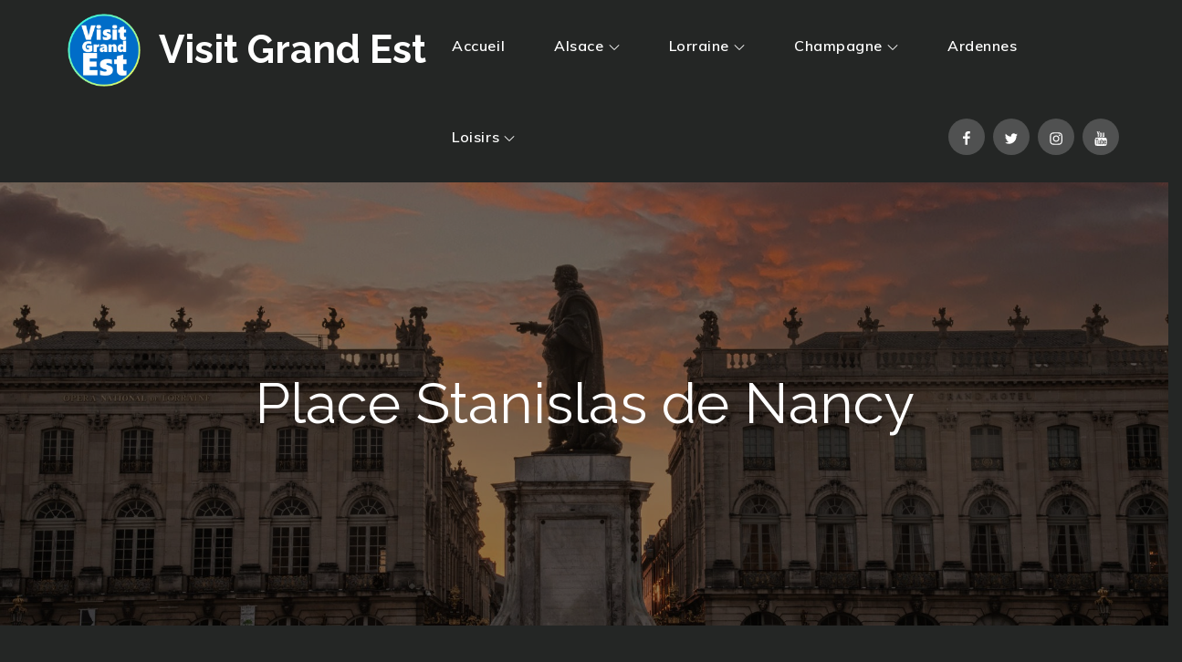

--- FILE ---
content_type: text/html; charset=UTF-8
request_url: https://visitgrandest.com/place-stanislas
body_size: 60849
content:
		<!DOCTYPE html>
			<html lang="fr-FR">
	<head>
		<meta charset="UTF-8">
		<meta name="viewport" content="width=device-width, initial-scale=1, maximum-scale=1">
		<link rel="profile" href="http://gmpg.org/xfn/11">
					<link rel="pingback" href="https://visitgrandest.com/xmlrpc.php">
		<meta name='robots' content='index, follow, max-image-preview:large, max-snippet:-1, max-video-preview:-1' />

	<!-- This site is optimized with the Yoast SEO plugin v25.5 - https://yoast.com/wordpress/plugins/seo/ -->
	<title>Place Stanislas de Nancy - Visitgrandest</title>
	<meta name="description" content="La Place Stanislas de Nancy, a été élue Monument Préféré des Français et 4ème plus belle lace du monde" />
	<link rel="canonical" href="https://visitgrandest.com/place-stanislas" />
	<meta property="og:locale" content="fr_FR" />
	<meta property="og:type" content="article" />
	<meta property="og:title" content="Place Stanislas de Nancy - Visitgrandest" />
	<meta property="og:description" content="La Place Stanislas de Nancy, a été élue Monument Préféré des Français et 4ème plus belle lace du monde" />
	<meta property="og:url" content="https://visitgrandest.com/place-stanislas" />
	<meta property="og:site_name" content="Visit Grand Est" />
	<meta property="article:publisher" content="https://www.facebook.com/visitgrandest" />
	<meta property="article:published_time" content="2022-06-29T16:57:28+00:00" />
	<meta property="article:modified_time" content="2024-10-14T21:19:10+00:00" />
	<meta property="og:image" content="https://visitgrandest.com/wp-content/uploads/2021/03/PlaceStanislas000-1.jpg" />
	<meta property="og:image:width" content="2000" />
	<meta property="og:image:height" content="1333" />
	<meta property="og:image:type" content="image/jpeg" />
	<meta name="author" content="chloe lagocki" />
	<meta name="twitter:card" content="summary_large_image" />
	<meta name="twitter:label1" content="Écrit par" />
	<meta name="twitter:data1" content="chloe lagocki" />
	<meta name="twitter:label2" content="Durée de lecture estimée" />
	<meta name="twitter:data2" content="6 minutes" />
	<script type="application/ld+json" class="yoast-schema-graph">{"@context":"https://schema.org","@graph":[{"@type":"Article","@id":"https://visitgrandest.com/place-stanislas#article","isPartOf":{"@id":"https://visitgrandest.com/place-stanislas"},"author":{"name":"chloe lagocki","@id":"https://visitgrandest.com/#/schema/person/083053492658d09a821170424d388c2a"},"headline":"Place Stanislas de Nancy","datePublished":"2022-06-29T16:57:28+00:00","dateModified":"2024-10-14T21:19:10+00:00","mainEntityOfPage":{"@id":"https://visitgrandest.com/place-stanislas"},"wordCount":1078,"publisher":{"@id":"https://visitgrandest.com/#organization"},"image":{"@id":"https://visitgrandest.com/place-stanislas#primaryimage"},"thumbnailUrl":"https://visitgrandest.com/wp-content/uploads/2021/03/PlaceStanislas000-1.jpg","articleSection":["Architecture","Meurthe-et-Moselle","Monuments","Nancy","Patrimoine"],"inLanguage":"fr-FR"},{"@type":"WebPage","@id":"https://visitgrandest.com/place-stanislas","url":"https://visitgrandest.com/place-stanislas","name":"Place Stanislas de Nancy - Visitgrandest","isPartOf":{"@id":"https://visitgrandest.com/#website"},"primaryImageOfPage":{"@id":"https://visitgrandest.com/place-stanislas#primaryimage"},"image":{"@id":"https://visitgrandest.com/place-stanislas#primaryimage"},"thumbnailUrl":"https://visitgrandest.com/wp-content/uploads/2021/03/PlaceStanislas000-1.jpg","datePublished":"2022-06-29T16:57:28+00:00","dateModified":"2024-10-14T21:19:10+00:00","description":"La Place Stanislas de Nancy, a été élue Monument Préféré des Français et 4ème plus belle lace du monde","breadcrumb":{"@id":"https://visitgrandest.com/place-stanislas#breadcrumb"},"inLanguage":"fr-FR","potentialAction":[{"@type":"ReadAction","target":["https://visitgrandest.com/place-stanislas"]}]},{"@type":"ImageObject","inLanguage":"fr-FR","@id":"https://visitgrandest.com/place-stanislas#primaryimage","url":"https://visitgrandest.com/wp-content/uploads/2021/03/PlaceStanislas000-1.jpg","contentUrl":"https://visitgrandest.com/wp-content/uploads/2021/03/PlaceStanislas000-1.jpg","width":2000,"height":1333,"caption":"Place Stanislas Nancy Visitgrandest"},{"@type":"BreadcrumbList","@id":"https://visitgrandest.com/place-stanislas#breadcrumb","itemListElement":[{"@type":"ListItem","position":1,"name":"Accueil","item":"https://visitgrandest.com/"},{"@type":"ListItem","position":2,"name":"Architecture","item":"https://visitgrandest.com/category/architecture"},{"@type":"ListItem","position":3,"name":"Place Stanislas de Nancy"}]},{"@type":"WebSite","@id":"https://visitgrandest.com/#website","url":"https://visitgrandest.com/","name":"Visit Grand Est","description":"Découvrez la région Grand-Est !","publisher":{"@id":"https://visitgrandest.com/#organization"},"potentialAction":[{"@type":"SearchAction","target":{"@type":"EntryPoint","urlTemplate":"https://visitgrandest.com/?s={search_term_string}"},"query-input":{"@type":"PropertyValueSpecification","valueRequired":true,"valueName":"search_term_string"}}],"inLanguage":"fr-FR"},{"@type":"Organization","@id":"https://visitgrandest.com/#organization","name":"Visit Grand Est","url":"https://visitgrandest.com/","logo":{"@type":"ImageObject","inLanguage":"fr-FR","@id":"https://visitgrandest.com/#/schema/logo/image/","url":"https://visitgrandest.com/wp-content/uploads/2020/12/cropped-VisitGrandEstTransparent_512x512.png","contentUrl":"https://visitgrandest.com/wp-content/uploads/2020/12/cropped-VisitGrandEstTransparent_512x512.png","width":512,"height":512,"caption":"Visit Grand Est"},"image":{"@id":"https://visitgrandest.com/#/schema/logo/image/"},"sameAs":["https://www.facebook.com/visitgrandest","https://www.instagram.com/visitgrandest/"]},{"@type":"Person","@id":"https://visitgrandest.com/#/schema/person/083053492658d09a821170424d388c2a","name":"chloe lagocki","image":{"@type":"ImageObject","inLanguage":"fr-FR","@id":"https://visitgrandest.com/#/schema/person/image/","url":"https://secure.gravatar.com/avatar/d3545d3f4e8de3a30f5330fe40fe1bd9?s=96&d=mm&r=g","contentUrl":"https://secure.gravatar.com/avatar/d3545d3f4e8de3a30f5330fe40fe1bd9?s=96&d=mm&r=g","caption":"chloe lagocki"}}]}</script>
	<!-- / Yoast SEO plugin. -->


<link rel='dns-prefetch' href='//stats.wp.com' />
<link rel='dns-prefetch' href='//fonts.googleapis.com' />
<link href='https://fonts.gstatic.com' crossorigin rel='preconnect' />
<link rel="alternate" type="application/rss+xml" title="Visit Grand Est &raquo; Flux" href="https://visitgrandest.com/feed" />
<link rel="alternate" type="application/rss+xml" title="Visit Grand Est &raquo; Flux des commentaires" href="https://visitgrandest.com/comments/feed" />
<link rel="alternate" type="application/rss+xml" title="Visit Grand Est &raquo; Place Stanislas de Nancy Flux des commentaires" href="https://visitgrandest.com/place-stanislas/feed" />
<script type="text/javascript">
/* <![CDATA[ */
window._wpemojiSettings = {"baseUrl":"https:\/\/s.w.org\/images\/core\/emoji\/15.0.3\/72x72\/","ext":".png","svgUrl":"https:\/\/s.w.org\/images\/core\/emoji\/15.0.3\/svg\/","svgExt":".svg","source":{"concatemoji":"https:\/\/visitgrandest.com\/wp-includes\/js\/wp-emoji-release.min.js?ver=6.6.4"}};
/*! This file is auto-generated */
!function(i,n){var o,s,e;function c(e){try{var t={supportTests:e,timestamp:(new Date).valueOf()};sessionStorage.setItem(o,JSON.stringify(t))}catch(e){}}function p(e,t,n){e.clearRect(0,0,e.canvas.width,e.canvas.height),e.fillText(t,0,0);var t=new Uint32Array(e.getImageData(0,0,e.canvas.width,e.canvas.height).data),r=(e.clearRect(0,0,e.canvas.width,e.canvas.height),e.fillText(n,0,0),new Uint32Array(e.getImageData(0,0,e.canvas.width,e.canvas.height).data));return t.every(function(e,t){return e===r[t]})}function u(e,t,n){switch(t){case"flag":return n(e,"\ud83c\udff3\ufe0f\u200d\u26a7\ufe0f","\ud83c\udff3\ufe0f\u200b\u26a7\ufe0f")?!1:!n(e,"\ud83c\uddfa\ud83c\uddf3","\ud83c\uddfa\u200b\ud83c\uddf3")&&!n(e,"\ud83c\udff4\udb40\udc67\udb40\udc62\udb40\udc65\udb40\udc6e\udb40\udc67\udb40\udc7f","\ud83c\udff4\u200b\udb40\udc67\u200b\udb40\udc62\u200b\udb40\udc65\u200b\udb40\udc6e\u200b\udb40\udc67\u200b\udb40\udc7f");case"emoji":return!n(e,"\ud83d\udc26\u200d\u2b1b","\ud83d\udc26\u200b\u2b1b")}return!1}function f(e,t,n){var r="undefined"!=typeof WorkerGlobalScope&&self instanceof WorkerGlobalScope?new OffscreenCanvas(300,150):i.createElement("canvas"),a=r.getContext("2d",{willReadFrequently:!0}),o=(a.textBaseline="top",a.font="600 32px Arial",{});return e.forEach(function(e){o[e]=t(a,e,n)}),o}function t(e){var t=i.createElement("script");t.src=e,t.defer=!0,i.head.appendChild(t)}"undefined"!=typeof Promise&&(o="wpEmojiSettingsSupports",s=["flag","emoji"],n.supports={everything:!0,everythingExceptFlag:!0},e=new Promise(function(e){i.addEventListener("DOMContentLoaded",e,{once:!0})}),new Promise(function(t){var n=function(){try{var e=JSON.parse(sessionStorage.getItem(o));if("object"==typeof e&&"number"==typeof e.timestamp&&(new Date).valueOf()<e.timestamp+604800&&"object"==typeof e.supportTests)return e.supportTests}catch(e){}return null}();if(!n){if("undefined"!=typeof Worker&&"undefined"!=typeof OffscreenCanvas&&"undefined"!=typeof URL&&URL.createObjectURL&&"undefined"!=typeof Blob)try{var e="postMessage("+f.toString()+"("+[JSON.stringify(s),u.toString(),p.toString()].join(",")+"));",r=new Blob([e],{type:"text/javascript"}),a=new Worker(URL.createObjectURL(r),{name:"wpTestEmojiSupports"});return void(a.onmessage=function(e){c(n=e.data),a.terminate(),t(n)})}catch(e){}c(n=f(s,u,p))}t(n)}).then(function(e){for(var t in e)n.supports[t]=e[t],n.supports.everything=n.supports.everything&&n.supports[t],"flag"!==t&&(n.supports.everythingExceptFlag=n.supports.everythingExceptFlag&&n.supports[t]);n.supports.everythingExceptFlag=n.supports.everythingExceptFlag&&!n.supports.flag,n.DOMReady=!1,n.readyCallback=function(){n.DOMReady=!0}}).then(function(){return e}).then(function(){var e;n.supports.everything||(n.readyCallback(),(e=n.source||{}).concatemoji?t(e.concatemoji):e.wpemoji&&e.twemoji&&(t(e.twemoji),t(e.wpemoji)))}))}((window,document),window._wpemojiSettings);
/* ]]> */
</script>
<link rel='stylesheet' id='mec-select2-style-css' href='https://visitgrandest.com/wp-content/plugins/modern-events-calendar-lite/assets/packages/select2/select2.min.css?ver=7.27.0' type='text/css' media='all' />
<link rel='stylesheet' id='mec-font-icons-css' href='https://visitgrandest.com/wp-content/plugins/modern-events-calendar-lite/assets/css/iconfonts.css?ver=7.27.0' type='text/css' media='all' />
<link rel='stylesheet' id='mec-frontend-style-css' href='https://visitgrandest.com/wp-content/plugins/modern-events-calendar-lite/assets/css/frontend.min.css?ver=7.27.0' type='text/css' media='all' />
<link rel='stylesheet' id='mec-tooltip-style-css' href='https://visitgrandest.com/wp-content/plugins/modern-events-calendar-lite/assets/packages/tooltip/tooltip.css?ver=7.27.0' type='text/css' media='all' />
<link rel='stylesheet' id='mec-tooltip-shadow-style-css' href='https://visitgrandest.com/wp-content/plugins/modern-events-calendar-lite/assets/packages/tooltip/tooltipster-sideTip-shadow.min.css?ver=7.27.0' type='text/css' media='all' />
<link rel='stylesheet' id='featherlight-css' href='https://visitgrandest.com/wp-content/plugins/modern-events-calendar-lite/assets/packages/featherlight/featherlight.css?ver=7.27.0' type='text/css' media='all' />
<link rel='stylesheet' id='mec-lity-style-css' href='https://visitgrandest.com/wp-content/plugins/modern-events-calendar-lite/assets/packages/lity/lity.min.css?ver=7.27.0' type='text/css' media='all' />
<link rel='stylesheet' id='mec-general-calendar-style-css' href='https://visitgrandest.com/wp-content/plugins/modern-events-calendar-lite/assets/css/mec-general-calendar.css?ver=7.27.0' type='text/css' media='all' />
<link rel='stylesheet' id='sbi_styles-css' href='https://visitgrandest.com/wp-content/plugins/instagram-feed/css/sbi-styles.min.css?ver=6.9.1' type='text/css' media='all' />
<style id='wp-emoji-styles-inline-css' type='text/css'>

	img.wp-smiley, img.emoji {
		display: inline !important;
		border: none !important;
		box-shadow: none !important;
		height: 1em !important;
		width: 1em !important;
		margin: 0 0.07em !important;
		vertical-align: -0.1em !important;
		background: none !important;
		padding: 0 !important;
	}
</style>
<link rel='stylesheet' id='wp-block-library-css' href='https://visitgrandest.com/wp-includes/css/dist/block-library/style.min.css?ver=6.6.4' type='text/css' media='all' />
<style id='wp-block-library-inline-css' type='text/css'>
.has-text-align-justify{text-align:justify;}
</style>
<style id='wp-block-library-theme-inline-css' type='text/css'>
.wp-block-audio :where(figcaption){color:#555;font-size:13px;text-align:center}.is-dark-theme .wp-block-audio :where(figcaption){color:#ffffffa6}.wp-block-audio{margin:0 0 1em}.wp-block-code{border:1px solid #ccc;border-radius:4px;font-family:Menlo,Consolas,monaco,monospace;padding:.8em 1em}.wp-block-embed :where(figcaption){color:#555;font-size:13px;text-align:center}.is-dark-theme .wp-block-embed :where(figcaption){color:#ffffffa6}.wp-block-embed{margin:0 0 1em}.blocks-gallery-caption{color:#555;font-size:13px;text-align:center}.is-dark-theme .blocks-gallery-caption{color:#ffffffa6}:root :where(.wp-block-image figcaption){color:#555;font-size:13px;text-align:center}.is-dark-theme :root :where(.wp-block-image figcaption){color:#ffffffa6}.wp-block-image{margin:0 0 1em}.wp-block-pullquote{border-bottom:4px solid;border-top:4px solid;color:currentColor;margin-bottom:1.75em}.wp-block-pullquote cite,.wp-block-pullquote footer,.wp-block-pullquote__citation{color:currentColor;font-size:.8125em;font-style:normal;text-transform:uppercase}.wp-block-quote{border-left:.25em solid;margin:0 0 1.75em;padding-left:1em}.wp-block-quote cite,.wp-block-quote footer{color:currentColor;font-size:.8125em;font-style:normal;position:relative}.wp-block-quote.has-text-align-right{border-left:none;border-right:.25em solid;padding-left:0;padding-right:1em}.wp-block-quote.has-text-align-center{border:none;padding-left:0}.wp-block-quote.is-large,.wp-block-quote.is-style-large,.wp-block-quote.is-style-plain{border:none}.wp-block-search .wp-block-search__label{font-weight:700}.wp-block-search__button{border:1px solid #ccc;padding:.375em .625em}:where(.wp-block-group.has-background){padding:1.25em 2.375em}.wp-block-separator.has-css-opacity{opacity:.4}.wp-block-separator{border:none;border-bottom:2px solid;margin-left:auto;margin-right:auto}.wp-block-separator.has-alpha-channel-opacity{opacity:1}.wp-block-separator:not(.is-style-wide):not(.is-style-dots){width:100px}.wp-block-separator.has-background:not(.is-style-dots){border-bottom:none;height:1px}.wp-block-separator.has-background:not(.is-style-wide):not(.is-style-dots){height:2px}.wp-block-table{margin:0 0 1em}.wp-block-table td,.wp-block-table th{word-break:normal}.wp-block-table :where(figcaption){color:#555;font-size:13px;text-align:center}.is-dark-theme .wp-block-table :where(figcaption){color:#ffffffa6}.wp-block-video :where(figcaption){color:#555;font-size:13px;text-align:center}.is-dark-theme .wp-block-video :where(figcaption){color:#ffffffa6}.wp-block-video{margin:0 0 1em}:root :where(.wp-block-template-part.has-background){margin-bottom:0;margin-top:0;padding:1.25em 2.375em}
</style>
<link rel='stylesheet' id='mediaelement-css' href='https://visitgrandest.com/wp-includes/js/mediaelement/mediaelementplayer-legacy.min.css?ver=4.2.17' type='text/css' media='all' />
<link rel='stylesheet' id='wp-mediaelement-css' href='https://visitgrandest.com/wp-includes/js/mediaelement/wp-mediaelement.min.css?ver=6.6.4' type='text/css' media='all' />
<style id='classic-theme-styles-inline-css' type='text/css'>
/*! This file is auto-generated */
.wp-block-button__link{color:#fff;background-color:#32373c;border-radius:9999px;box-shadow:none;text-decoration:none;padding:calc(.667em + 2px) calc(1.333em + 2px);font-size:1.125em}.wp-block-file__button{background:#32373c;color:#fff;text-decoration:none}
</style>
<style id='global-styles-inline-css' type='text/css'>
:root{--wp--preset--aspect-ratio--square: 1;--wp--preset--aspect-ratio--4-3: 4/3;--wp--preset--aspect-ratio--3-4: 3/4;--wp--preset--aspect-ratio--3-2: 3/2;--wp--preset--aspect-ratio--2-3: 2/3;--wp--preset--aspect-ratio--16-9: 16/9;--wp--preset--aspect-ratio--9-16: 9/16;--wp--preset--color--black: #2f3633;--wp--preset--color--cyan-bluish-gray: #abb8c3;--wp--preset--color--white: #ffffff;--wp--preset--color--pale-pink: #f78da7;--wp--preset--color--vivid-red: #cf2e2e;--wp--preset--color--luminous-vivid-orange: #ff6900;--wp--preset--color--luminous-vivid-amber: #fcb900;--wp--preset--color--light-green-cyan: #7bdcb5;--wp--preset--color--vivid-green-cyan: #00d084;--wp--preset--color--pale-cyan-blue: #8ed1fc;--wp--preset--color--vivid-cyan-blue: #0693e3;--wp--preset--color--vivid-purple: #9b51e0;--wp--preset--color--blue: #2c7dfa;--wp--preset--color--green: #07d79c;--wp--preset--color--orange: #ff8737;--wp--preset--color--grey: #82868b;--wp--preset--gradient--vivid-cyan-blue-to-vivid-purple: linear-gradient(135deg,rgba(6,147,227,1) 0%,rgb(155,81,224) 100%);--wp--preset--gradient--light-green-cyan-to-vivid-green-cyan: linear-gradient(135deg,rgb(122,220,180) 0%,rgb(0,208,130) 100%);--wp--preset--gradient--luminous-vivid-amber-to-luminous-vivid-orange: linear-gradient(135deg,rgba(252,185,0,1) 0%,rgba(255,105,0,1) 100%);--wp--preset--gradient--luminous-vivid-orange-to-vivid-red: linear-gradient(135deg,rgba(255,105,0,1) 0%,rgb(207,46,46) 100%);--wp--preset--gradient--very-light-gray-to-cyan-bluish-gray: linear-gradient(135deg,rgb(238,238,238) 0%,rgb(169,184,195) 100%);--wp--preset--gradient--cool-to-warm-spectrum: linear-gradient(135deg,rgb(74,234,220) 0%,rgb(151,120,209) 20%,rgb(207,42,186) 40%,rgb(238,44,130) 60%,rgb(251,105,98) 80%,rgb(254,248,76) 100%);--wp--preset--gradient--blush-light-purple: linear-gradient(135deg,rgb(255,206,236) 0%,rgb(152,150,240) 100%);--wp--preset--gradient--blush-bordeaux: linear-gradient(135deg,rgb(254,205,165) 0%,rgb(254,45,45) 50%,rgb(107,0,62) 100%);--wp--preset--gradient--luminous-dusk: linear-gradient(135deg,rgb(255,203,112) 0%,rgb(199,81,192) 50%,rgb(65,88,208) 100%);--wp--preset--gradient--pale-ocean: linear-gradient(135deg,rgb(255,245,203) 0%,rgb(182,227,212) 50%,rgb(51,167,181) 100%);--wp--preset--gradient--electric-grass: linear-gradient(135deg,rgb(202,248,128) 0%,rgb(113,206,126) 100%);--wp--preset--gradient--midnight: linear-gradient(135deg,rgb(2,3,129) 0%,rgb(40,116,252) 100%);--wp--preset--font-size--small: 12px;--wp--preset--font-size--medium: 20px;--wp--preset--font-size--large: 36px;--wp--preset--font-size--x-large: 42px;--wp--preset--font-size--regular: 16px;--wp--preset--font-size--larger: 36px;--wp--preset--font-size--huge: 48px;--wp--preset--spacing--20: 0.44rem;--wp--preset--spacing--30: 0.67rem;--wp--preset--spacing--40: 1rem;--wp--preset--spacing--50: 1.5rem;--wp--preset--spacing--60: 2.25rem;--wp--preset--spacing--70: 3.38rem;--wp--preset--spacing--80: 5.06rem;--wp--preset--shadow--natural: 6px 6px 9px rgba(0, 0, 0, 0.2);--wp--preset--shadow--deep: 12px 12px 50px rgba(0, 0, 0, 0.4);--wp--preset--shadow--sharp: 6px 6px 0px rgba(0, 0, 0, 0.2);--wp--preset--shadow--outlined: 6px 6px 0px -3px rgba(255, 255, 255, 1), 6px 6px rgba(0, 0, 0, 1);--wp--preset--shadow--crisp: 6px 6px 0px rgba(0, 0, 0, 1);}:where(.is-layout-flex){gap: 0.5em;}:where(.is-layout-grid){gap: 0.5em;}body .is-layout-flex{display: flex;}.is-layout-flex{flex-wrap: wrap;align-items: center;}.is-layout-flex > :is(*, div){margin: 0;}body .is-layout-grid{display: grid;}.is-layout-grid > :is(*, div){margin: 0;}:where(.wp-block-columns.is-layout-flex){gap: 2em;}:where(.wp-block-columns.is-layout-grid){gap: 2em;}:where(.wp-block-post-template.is-layout-flex){gap: 1.25em;}:where(.wp-block-post-template.is-layout-grid){gap: 1.25em;}.has-black-color{color: var(--wp--preset--color--black) !important;}.has-cyan-bluish-gray-color{color: var(--wp--preset--color--cyan-bluish-gray) !important;}.has-white-color{color: var(--wp--preset--color--white) !important;}.has-pale-pink-color{color: var(--wp--preset--color--pale-pink) !important;}.has-vivid-red-color{color: var(--wp--preset--color--vivid-red) !important;}.has-luminous-vivid-orange-color{color: var(--wp--preset--color--luminous-vivid-orange) !important;}.has-luminous-vivid-amber-color{color: var(--wp--preset--color--luminous-vivid-amber) !important;}.has-light-green-cyan-color{color: var(--wp--preset--color--light-green-cyan) !important;}.has-vivid-green-cyan-color{color: var(--wp--preset--color--vivid-green-cyan) !important;}.has-pale-cyan-blue-color{color: var(--wp--preset--color--pale-cyan-blue) !important;}.has-vivid-cyan-blue-color{color: var(--wp--preset--color--vivid-cyan-blue) !important;}.has-vivid-purple-color{color: var(--wp--preset--color--vivid-purple) !important;}.has-black-background-color{background-color: var(--wp--preset--color--black) !important;}.has-cyan-bluish-gray-background-color{background-color: var(--wp--preset--color--cyan-bluish-gray) !important;}.has-white-background-color{background-color: var(--wp--preset--color--white) !important;}.has-pale-pink-background-color{background-color: var(--wp--preset--color--pale-pink) !important;}.has-vivid-red-background-color{background-color: var(--wp--preset--color--vivid-red) !important;}.has-luminous-vivid-orange-background-color{background-color: var(--wp--preset--color--luminous-vivid-orange) !important;}.has-luminous-vivid-amber-background-color{background-color: var(--wp--preset--color--luminous-vivid-amber) !important;}.has-light-green-cyan-background-color{background-color: var(--wp--preset--color--light-green-cyan) !important;}.has-vivid-green-cyan-background-color{background-color: var(--wp--preset--color--vivid-green-cyan) !important;}.has-pale-cyan-blue-background-color{background-color: var(--wp--preset--color--pale-cyan-blue) !important;}.has-vivid-cyan-blue-background-color{background-color: var(--wp--preset--color--vivid-cyan-blue) !important;}.has-vivid-purple-background-color{background-color: var(--wp--preset--color--vivid-purple) !important;}.has-black-border-color{border-color: var(--wp--preset--color--black) !important;}.has-cyan-bluish-gray-border-color{border-color: var(--wp--preset--color--cyan-bluish-gray) !important;}.has-white-border-color{border-color: var(--wp--preset--color--white) !important;}.has-pale-pink-border-color{border-color: var(--wp--preset--color--pale-pink) !important;}.has-vivid-red-border-color{border-color: var(--wp--preset--color--vivid-red) !important;}.has-luminous-vivid-orange-border-color{border-color: var(--wp--preset--color--luminous-vivid-orange) !important;}.has-luminous-vivid-amber-border-color{border-color: var(--wp--preset--color--luminous-vivid-amber) !important;}.has-light-green-cyan-border-color{border-color: var(--wp--preset--color--light-green-cyan) !important;}.has-vivid-green-cyan-border-color{border-color: var(--wp--preset--color--vivid-green-cyan) !important;}.has-pale-cyan-blue-border-color{border-color: var(--wp--preset--color--pale-cyan-blue) !important;}.has-vivid-cyan-blue-border-color{border-color: var(--wp--preset--color--vivid-cyan-blue) !important;}.has-vivid-purple-border-color{border-color: var(--wp--preset--color--vivid-purple) !important;}.has-vivid-cyan-blue-to-vivid-purple-gradient-background{background: var(--wp--preset--gradient--vivid-cyan-blue-to-vivid-purple) !important;}.has-light-green-cyan-to-vivid-green-cyan-gradient-background{background: var(--wp--preset--gradient--light-green-cyan-to-vivid-green-cyan) !important;}.has-luminous-vivid-amber-to-luminous-vivid-orange-gradient-background{background: var(--wp--preset--gradient--luminous-vivid-amber-to-luminous-vivid-orange) !important;}.has-luminous-vivid-orange-to-vivid-red-gradient-background{background: var(--wp--preset--gradient--luminous-vivid-orange-to-vivid-red) !important;}.has-very-light-gray-to-cyan-bluish-gray-gradient-background{background: var(--wp--preset--gradient--very-light-gray-to-cyan-bluish-gray) !important;}.has-cool-to-warm-spectrum-gradient-background{background: var(--wp--preset--gradient--cool-to-warm-spectrum) !important;}.has-blush-light-purple-gradient-background{background: var(--wp--preset--gradient--blush-light-purple) !important;}.has-blush-bordeaux-gradient-background{background: var(--wp--preset--gradient--blush-bordeaux) !important;}.has-luminous-dusk-gradient-background{background: var(--wp--preset--gradient--luminous-dusk) !important;}.has-pale-ocean-gradient-background{background: var(--wp--preset--gradient--pale-ocean) !important;}.has-electric-grass-gradient-background{background: var(--wp--preset--gradient--electric-grass) !important;}.has-midnight-gradient-background{background: var(--wp--preset--gradient--midnight) !important;}.has-small-font-size{font-size: var(--wp--preset--font-size--small) !important;}.has-medium-font-size{font-size: var(--wp--preset--font-size--medium) !important;}.has-large-font-size{font-size: var(--wp--preset--font-size--large) !important;}.has-x-large-font-size{font-size: var(--wp--preset--font-size--x-large) !important;}
:where(.wp-block-post-template.is-layout-flex){gap: 1.25em;}:where(.wp-block-post-template.is-layout-grid){gap: 1.25em;}
:where(.wp-block-columns.is-layout-flex){gap: 2em;}:where(.wp-block-columns.is-layout-grid){gap: 2em;}
:root :where(.wp-block-pullquote){font-size: 1.5em;line-height: 1.6;}
</style>
<link rel='stylesheet' id='searchandfilter-css' href='https://visitgrandest.com/wp-content/plugins/search-filter/style.css?ver=1' type='text/css' media='all' />
<link rel='stylesheet' id='rt-fontawsome-css' href='https://visitgrandest.com/wp-content/plugins/the-post-grid/assets/vendor/font-awesome/css/font-awesome.min.css?ver=7.8.4' type='text/css' media='all' />
<link rel='stylesheet' id='rt-tpg-css' href='https://visitgrandest.com/wp-content/plugins/the-post-grid/assets/css/thepostgrid.min.css?ver=7.8.4' type='text/css' media='all' />
<link rel='stylesheet' id='ngg_trigger_buttons-css' href='https://visitgrandest.com/wp-content/plugins/nextgen-gallery/static/GalleryDisplay/trigger_buttons.css?ver=3.59.12' type='text/css' media='all' />
<link rel='stylesheet' id='simplelightbox-0-css' href='https://visitgrandest.com/wp-content/plugins/nextgen-gallery/static/Lightbox/simplelightbox/simple-lightbox.css?ver=3.59.12' type='text/css' media='all' />
<link rel='stylesheet' id='fontawesome_v4_shim_style-css' href='https://visitgrandest.com/wp-content/plugins/nextgen-gallery/static/FontAwesome/css/v4-shims.min.css?ver=6.6.4' type='text/css' media='all' />
<link rel='stylesheet' id='fontawesome-css' href='https://visitgrandest.com/wp-content/plugins/nextgen-gallery/static/FontAwesome/css/all.min.css?ver=6.6.4' type='text/css' media='all' />
<link rel='stylesheet' id='nextgen_pagination_style-css' href='https://visitgrandest.com/wp-content/plugins/nextgen-gallery/static/GalleryDisplay/pagination_style.css?ver=3.59.12' type='text/css' media='all' />
<link rel='stylesheet' id='nextgen_basic_thumbnails_style-css' href='https://visitgrandest.com/wp-content/plugins/nextgen-gallery/static/Thumbnails/nextgen_basic_thumbnails.css?ver=3.59.12' type='text/css' media='all' />
<link rel='stylesheet' id='travel-master-pro-fonts-css' href='https://fonts.googleapis.com/css?family=Muli%3A300%2C400%2C600%2C700%7CRaleway%3A300%2C400%2C500%2C600%2C700%2C800%2C900%7CRajdhani%7CCherry+Swash%7CPhilosopher%7CSlabo+27px%7CDosis%7CNews+Cycle%7CPontano+Sans%7CGudea%7CQuattrocento%7CKhand&#038;subset=latin%2Clatin-ext' type='text/css' media='all' />
<link rel='stylesheet' id='font-awesome-css' href='https://visitgrandest.com/wp-content/plugins/elementor/assets/lib/font-awesome/css/font-awesome.min.css?ver=4.7.0' type='text/css' media='all' />
<link rel='stylesheet' id='slick-css' href='https://visitgrandest.com/wp-content/themes/travel-master-pro/assets/css/slick.min.css?ver=1.1.8' type='text/css' media='all' />
<link rel='stylesheet' id='slick-theme-css' href='https://visitgrandest.com/wp-content/themes/travel-master-pro/assets/css/slick-theme.min.css?ver=1.1.8' type='text/css' media='all' />
<link rel='stylesheet' id='magnific-popup-css' href='https://visitgrandest.com/wp-content/themes/travel-master-pro/assets/css/magnific-popup.min.css?ver=1.1.8' type='text/css' media='all' />
<link rel='stylesheet' id='travel-master-pro-blocks-css' href='https://visitgrandest.com/wp-content/themes/travel-master-pro/assets/css/blocks.min.css?ver=1.1.8' type='text/css' media='all' />
<link rel='stylesheet' id='travel-master-pro-style-css' href='https://visitgrandest.com/wp-content/themes/travel-master-pro/style.css?ver=1.1.8' type='text/css' media='all' />
<style id='travel-master-pro-style-inline-css' type='text/css'>
.site-title a { color: #fff; } .site-description { color: #fff; }.trail-items li:not(:last-child):after { content: "/"; padding: 0 5px; }
</style>
<style id='isimb-6310-head-css-inline-css' type='text/css'>
.isimb-6310-main-svg, .isimb-6310-hover-content, .isimb-6310-modal-content{display: none}
</style>
<link rel='stylesheet' id='jetpack_css-css' href='https://visitgrandest.com/wp-content/plugins/jetpack/css/jetpack.css?ver=12.6.3' type='text/css' media='all' />
<script type="text/javascript" src="https://visitgrandest.com/wp-includes/js/jquery/jquery.min.js?ver=3.7.1" id="jquery-core-js"></script>
<script type="text/javascript" src="https://visitgrandest.com/wp-includes/js/jquery/jquery-migrate.min.js?ver=3.4.1" id="jquery-migrate-js"></script>
<script type="text/javascript" id="photocrati_ajax-js-extra">
/* <![CDATA[ */
var photocrati_ajax = {"url":"https:\/\/visitgrandest.com\/index.php?photocrati_ajax=1","rest_url":"https:\/\/visitgrandest.com\/wp-json\/","wp_home_url":"https:\/\/visitgrandest.com","wp_site_url":"https:\/\/visitgrandest.com","wp_root_url":"https:\/\/visitgrandest.com","wp_plugins_url":"https:\/\/visitgrandest.com\/wp-content\/plugins","wp_content_url":"https:\/\/visitgrandest.com\/wp-content","wp_includes_url":"https:\/\/visitgrandest.com\/wp-includes\/","ngg_param_slug":"nggallery","rest_nonce":"4c9163672f"};
/* ]]> */
</script>
<script type="text/javascript" src="https://visitgrandest.com/wp-content/plugins/nextgen-gallery/static/Legacy/ajax.min.js?ver=3.59.12" id="photocrati_ajax-js"></script>
<script type="text/javascript" src="https://visitgrandest.com/wp-content/plugins/nextgen-gallery/static/FontAwesome/js/v4-shims.min.js?ver=5.3.1" id="fontawesome_v4_shim-js"></script>
<script type="text/javascript" defer crossorigin="anonymous" data-auto-replace-svg="false" data-keep-original-source="false" data-search-pseudo-elements src="https://visitgrandest.com/wp-content/plugins/nextgen-gallery/static/FontAwesome/js/all.min.js?ver=5.3.1" id="fontawesome-js"></script>
<script type="text/javascript" src="https://visitgrandest.com/wp-content/plugins/nextgen-gallery/static/Thumbnails/nextgen_basic_thumbnails.js?ver=3.59.12" id="nextgen_basic_thumbnails_script-js"></script>
<script type="text/javascript" src="https://visitgrandest.com/wp-content/plugins/nextgen-gallery/static/Thumbnails/ajax_pagination.js?ver=3.59.12" id="nextgen-basic-thumbnails-ajax-pagination-js"></script>
<link rel="https://api.w.org/" href="https://visitgrandest.com/wp-json/" /><link rel="alternate" title="JSON" type="application/json" href="https://visitgrandest.com/wp-json/wp/v2/posts/5513" /><link rel="EditURI" type="application/rsd+xml" title="RSD" href="https://visitgrandest.com/xmlrpc.php?rsd" />
<meta name="generator" content="WordPress 6.6.4" />
<link rel='shortlink' href='https://visitgrandest.com/?p=5513' />
<link rel="alternate" title="oEmbed (JSON)" type="application/json+oembed" href="https://visitgrandest.com/wp-json/oembed/1.0/embed?url=https%3A%2F%2Fvisitgrandest.com%2Fplace-stanislas" />
<link rel="alternate" title="oEmbed (XML)" type="text/xml+oembed" href="https://visitgrandest.com/wp-json/oembed/1.0/embed?url=https%3A%2F%2Fvisitgrandest.com%2Fplace-stanislas&#038;format=xml" />
        <style>
            :root {
                --tpg-primary-color: #0d6efd;
                --tpg-secondary-color: #0654c4;
                --tpg-primary-light: #c4d0ff
            }

                    </style>
			<style>img#wpstats{display:none}</style>
		    <style type="text/css" id="custom-theme-colors" >
        
	.backtotop,
	#respond input[type="submit"]:hover,
	#respond input[type="submit"]:focus,
	#top-bar,
	.pagination .page-numbers.current,
	.pagination .page-numbers:hover,
	.pagination .page-numbers:focus,
	input[type="submit"]:hover,
	input[type="submit"]:focus,
	.reply a:hover,
	.reply a:focus,
	.btn:hover,
	.btn:focus,
	.wp-travel-filter form input[type="submit"],
	#discover-places .read-more a:hover,
	#discover-places .read-more a:focus,
	#subscribe-now button[type="submit"],
	.single-wrapper .entry-meta > span.tags-links a:hover,
	.single-wrapper .entry-meta > span.tags-links a:focus,
	.second-design .btn,
	.second-design #our-services .icon-container i,
	.second-design #top-destinations select,
	.third-design .btn,
	.third-design #our-services .icon-container i,
	.third-design #top-destinations select,
	.third-design #top-destinations .read-more a,
	.second-design .wp-travel-filter form input[type="submit"],
	.fourth-design .btn,
	.fourth-design .featured-content-wrapper .btn:hover,
	.fourth-design .featured-content-wrapper .btn:focus,
	.fourth-design .clients-feedback .featured-image.full-image,
	#magazine-popular-posts ul.post-categories li a,
	#magazine-featured-posts ul.post-categories li a,
	#magazine-recent-posts ul.post-categories li a,
	#magazine-latest-posts ul.post-categories li a,
	#magazine-most-viewed-posts ul.post-categories li a,
	.fifth-design .section-title { 
		background-color: #00afe9; 
	}

	#respond input[type="submit"],
	input[type="submit"],
	.btn {
	    background-color: rgba(3, 91, 188, 0.05);
	    border-color: rgba(3, 91, 188, 0.05);
	}
	#respond input[type="submit"],
	a,
	.navigation.post-navigation a:hover,
	.navigation.posts-navigation a:hover,
	.navigation.post-navigation a:focus,
	.navigation.posts-navigation a:focus,
	input[type="submit"],
	#secondary .cat-links a,
	#secondary a:hover,
	#secondary a:focus,
	.reply a,
	.comment-meta .url:hover,
	.comment-meta .url:focus,
	.comment-metadata a:hover time,
	.comment-metadata a:focus time,
	.btn,
	#featured-slider .btn:hover,
	#featured-slider .btn:focus,
	#our-services .entry-title a:hover,
	#our-services .entry-title a:focus,
	.destination-item-wrapper .entry-title a:hover,
	.destination-item-wrapper .entry-title a:focus,
	#top-destinations .entry-header span a:hover,
	#top-destinations .entry-header span a:focus,
	.destination-item-wrapper .more-link:hover,
	.destination-item-wrapper .more-link:focus,
	#about-us .entry-title a:hover,
	#about-us .entry-title a:focus,
	#destination-slider .entry-title a:hover,
	#destination-slider .entry-title a:focus,
	.archive-blog-wrapper .entry-title a:hover,
	.archive-blog-wrapper .entry-title a:focus,
	.wp-travel-archive-content .description-left .entry-title a:hover,
	.wp-travel-archive-content .description-left .entry-title a:focus,
	.wp-travel-itinerary-items .wp-travel-post-item-wrapper .post-title a:hover,
	.wp-travel-itinerary-items .wp-travel-post-item-wrapper .post-title a:focus,
	.ws-theme-cart-page .ws-theme-cart-list .item_cart h4 a:hover,
	.ws-theme-cart-page .ws-theme-cart-list .item_cart h4 a:focus,
	.single-wrapper .entry-meta span a:hover, 
	.single-wrapper .entry-meta span a:focus,
	.single-wrapper .cat-links a,
	.single-wrapper .entry-meta span.byline a.fn:hover,
	.single-wrapper .entry-meta span.byline a.fn:focus,
	.single-wrapper .entry-meta > span a:hover,
	.single-wrapper .entry-meta > span a:focus {
		color: #00afe9; 
	}
	.loader-container svg,
	.navigation.post-navigation a:hover svg,
	.navigation.posts-navigation a:hover svg,
	.navigation.post-navigation a:focus svg,
	.navigation.posts-navigation a:focus svg,
	.widget_search form.search-form button.search-submit:hover svg,
	.widget_search form.search-form button.search-submit:focus svg,
	.section-header .more-link svg,
	.read-more svg { 
		fill: #00afe9; 
	}
	#respond input[type="submit"]:hover,
	#respond input[type="submit"]:focus,
	.pagination .page-numbers.current,
	.pagination .page-numbers:hover,
	.pagination .page-numbers:focus,
	input[type="submit"]:hover,
	input[type="submit"]:focus,
	.reply a,
	.btn:hover,
	.btn:focus,
	#discover-places .read-more a:hover,
	#discover-places .read-more a:focus,
	#subscribe-now button[type="submit"],
	.single-wrapper .entry-meta > span.tags-links a:hover,
	.single-wrapper .entry-meta > span.tags-links a:focus,
	.second-design .btn,
	.third-design .btn,
	.third-design #top-destinations .read-more a,
	.second-design .wp-travel-filter form input[type="submit"],
	.fourth-design .btn,
	.fourth-design .featured-content-wrapper .btn:hover,
	.fourth-design .featured-content-wrapper .btn:focus { 
		border-color: #00afe9; 
	}
	.second-design .destination-item-wrapper .featured-image,
	.third-design .destination-item-wrapper .featured-image,
	.fifth-design .section-header { 
		border-bottom-color: #00afe9; 
	}
	@keyframes preloader {
	    0% {height:5px;transform:translateY(0px);background: #00afe9;}
	    25% {height:30px;transform:translateY(15px);background: #00afe9;}
	    50% {height:5px;transform:translateY(0px);background: #00afe9;}
	    100% {height:5px;transform:translateY(0px);background: #00afe9;}
	}    </style>
		<style type="text/css">
																								

			/*slider btn*/
			
			
			
			
			
			
			/*about btn*/
			
			
			
			
			
			
			/*discover_places btn*/
			
			
			
			
			
			

			/*trip_search btn*/
			
			
			
			
			
			
			/*package btn*/
			
			
			
			
			
			
			/*traveler_choice btn*/
			
			
			
			
			
			
			/*subscription btn*/
			
			
			
			
			
			
		</style>
		
<meta name="generator" content="Elementor 3.32.5; features: additional_custom_breakpoints; settings: css_print_method-external, google_font-enabled, font_display-auto">
			<style>
				.e-con.e-parent:nth-of-type(n+4):not(.e-lazyloaded):not(.e-no-lazyload),
				.e-con.e-parent:nth-of-type(n+4):not(.e-lazyloaded):not(.e-no-lazyload) * {
					background-image: none !important;
				}
				@media screen and (max-height: 1024px) {
					.e-con.e-parent:nth-of-type(n+3):not(.e-lazyloaded):not(.e-no-lazyload),
					.e-con.e-parent:nth-of-type(n+3):not(.e-lazyloaded):not(.e-no-lazyload) * {
						background-image: none !important;
					}
				}
				@media screen and (max-height: 640px) {
					.e-con.e-parent:nth-of-type(n+2):not(.e-lazyloaded):not(.e-no-lazyload),
					.e-con.e-parent:nth-of-type(n+2):not(.e-lazyloaded):not(.e-no-lazyload) * {
						background-image: none !important;
					}
				}
			</style>
			<link rel="icon" href="https://visitgrandest.com/wp-content/uploads/2020/12/cropped-VisitGrandEstTransparent_512x512-150x150.png" sizes="32x32" />
<link rel="icon" href="https://visitgrandest.com/wp-content/uploads/2020/12/cropped-VisitGrandEstTransparent_512x512-300x300.png" sizes="192x192" />
<link rel="apple-touch-icon" href="https://visitgrandest.com/wp-content/uploads/2020/12/cropped-VisitGrandEstTransparent_512x512-300x300.png" />
<meta name="msapplication-TileImage" content="https://visitgrandest.com/wp-content/uploads/2020/12/cropped-VisitGrandEstTransparent_512x512-300x300.png" />
		<style type="text/css" id="wp-custom-css">
			


.rt-tpg-container .layout1 .rt-holder .rt-detail {
    background: none !important;
}		</style>
		<style>:root,::before,::after{--mec-color-skin: #000000;--mec-color-skin-rgba-1: rgba(0,0,0,.25);--mec-color-skin-rgba-2: rgba(0,0,0,.5);--mec-color-skin-rgba-3: rgba(0,0,0,.75);--mec-color-skin-rgba-4: rgba(0,0,0,.11);--mec-primary-border-radius: ;--mec-secondary-border-radius: ;--mec-container-normal-width: 1196px;--mec-container-large-width: 1690px;--mec-title-color-hover: #037fa8;--mec-content-color: #dd3333;--mec-fes-main-color: #dd3333;--mec-fes-main-color-rgba-1: rgba(221, 51, 51, 0.12);--mec-fes-main-color-rgba-2: rgba(221, 51, 51, 0.23);--mec-fes-main-color-rgba-3: rgba(221, 51, 51, 0.03);--mec-fes-main-color-rgba-4: rgba(221, 51, 51, 0.3);--mec-fes-main-color-rgba-5: rgb(221 51 51 / 7%);--mec-fes-main-color-rgba-6: rgba(221, 51, 51, 0.2);.mec-fes-form #mec_reg_form_field_types .button.red:before, .mec-fes-form #mec_reg_form_field_types .button.red {border-color: #ffd2dd;color: #ea6485;}.mec-fes-form .mec-meta-box-fields h4 label {background: transparent;}</style></head>

<body class="post-template-default single single-post postid-5513 single-format-standard wp-custom-logo mec-theme-travel-master-pro mec-dark-mode rttpg rttpg-7.8.4 radius-frontend rttpg-body-wrap rttpg-flaticon group-blog menu-sticky  right-sidebar dark-version default-design elementor-default elementor-kit-2846">


		<div id="page" class="site">
			<a class="skip-link screen-reader-text" href="#content">Skip to content</a>

				<div class="menu-overlay"></div>
		<header id="masthead" class="site-header" role="banner">
				<div class="wrapper main-menu">
				<div class="site-branding">
							<div class="site-logo">
					<a href="https://visitgrandest.com/" class="custom-logo-link" rel="home"><img fetchpriority="high" width="512" height="512" src="https://visitgrandest.com/wp-content/uploads/2020/12/cropped-VisitGrandEstTransparent_512x512.png" class="custom-logo" alt="Logo Visit Grand Est" decoding="async" srcset="https://visitgrandest.com/wp-content/uploads/2020/12/cropped-VisitGrandEstTransparent_512x512.png 512w, https://visitgrandest.com/wp-content/uploads/2020/12/cropped-VisitGrandEstTransparent_512x512-300x300.png 300w, https://visitgrandest.com/wp-content/uploads/2020/12/cropped-VisitGrandEstTransparent_512x512-150x150.png 150w" sizes="(max-width: 512px) 100vw, 512px" /></a>				</div>
							<div id="site-identity">
												<p class="site-title"><a href="https://visitgrandest.com/" rel="home">Visit Grand Est</a></p>
										</div>
					</div><!-- .site-branding -->
	
	
				<nav id="site-navigation" class="main-navigation" role="navigation">
			<button class="menu-toggle" aria-controls="primary-menu" aria-expanded="false">
				<span class="menu-label">Menu</span>
				<svg class="icon icon-menu " aria-hidden="true" role="img"> <use href="#icon-menu" xlink:href="#icon-menu"></use> </svg><svg class="icon icon-close " aria-hidden="true" role="img"> <use href="#icon-close" xlink:href="#icon-close"></use> </svg>					
			</button>

			<div class="menu-principal-container"><ul id="primary-menu" class="menu nav-menu"><li id="menu-item-5123" class="menu-item menu-item-type-post_type menu-item-object-page menu-item-home menu-item-5123"><a href="https://visitgrandest.com/">Accueil</a></li>
<li id="menu-item-94" class="menu-item menu-item-type-post_type menu-item-object-page menu-item-has-children menu-item-94"><a href="https://visitgrandest.com/alsace">Alsace<svg class="icon icon-down " aria-hidden="true" role="img"> <use href="#icon-down" xlink:href="#icon-down"></use> </svg></a>
<ul class="sub-menu">
	<li id="menu-item-92" class="menu-item menu-item-type-post_type menu-item-object-page menu-item-92"><a href="https://visitgrandest.com/bas-rhin">Bas-Rhin</a></li>
	<li id="menu-item-93" class="menu-item menu-item-type-post_type menu-item-object-page menu-item-93"><a href="https://visitgrandest.com/haut-rhin">Haut-Rhin</a></li>
</ul>
</li>
<li id="menu-item-67" class="menu-item menu-item-type-post_type menu-item-object-page menu-item-has-children menu-item-67"><a href="https://visitgrandest.com/lorraine">Lorraine<svg class="icon icon-down " aria-hidden="true" role="img"> <use href="#icon-down" xlink:href="#icon-down"></use> </svg></a>
<ul class="sub-menu">
	<li id="menu-item-97" class="menu-item menu-item-type-post_type menu-item-object-page menu-item-97"><a href="https://visitgrandest.com/moselle">Moselle</a></li>
	<li id="menu-item-95" class="menu-item menu-item-type-post_type menu-item-object-page menu-item-95"><a href="https://visitgrandest.com/meurthe-et-moselle">Meurthe-et-Moselle</a></li>
	<li id="menu-item-96" class="menu-item menu-item-type-post_type menu-item-object-page menu-item-96"><a href="https://visitgrandest.com/meuse">Meuse</a></li>
	<li id="menu-item-98" class="menu-item menu-item-type-post_type menu-item-object-page menu-item-98"><a href="https://visitgrandest.com/vosges">Vosges</a></li>
</ul>
</li>
<li id="menu-item-66" class="menu-item menu-item-type-post_type menu-item-object-page menu-item-has-children menu-item-66"><a href="https://visitgrandest.com/champagne">Champagne<svg class="icon icon-down " aria-hidden="true" role="img"> <use href="#icon-down" xlink:href="#icon-down"></use> </svg></a>
<ul class="sub-menu">
	<li id="menu-item-101" class="menu-item menu-item-type-post_type menu-item-object-page menu-item-101"><a href="https://visitgrandest.com/marne">Marne</a></li>
	<li id="menu-item-100" class="menu-item menu-item-type-post_type menu-item-object-page menu-item-100"><a href="https://visitgrandest.com/haute-marne">Haute-Marne</a></li>
	<li id="menu-item-99" class="menu-item menu-item-type-post_type menu-item-object-page menu-item-99"><a href="https://visitgrandest.com/aube">Aube</a></li>
</ul>
</li>
<li id="menu-item-65" class="menu-item menu-item-type-post_type menu-item-object-page menu-item-65"><a href="https://visitgrandest.com/ardennes">Ardennes</a></li>
<li id="menu-item-2971" class="menu-item menu-item-type-post_type menu-item-object-page menu-item-has-children menu-item-2971"><a href="https://visitgrandest.com/loisirs">Loisirs<svg class="icon icon-down " aria-hidden="true" role="img"> <use href="#icon-down" xlink:href="#icon-down"></use> </svg></a>
<ul class="sub-menu">
	<li id="menu-item-5209" class="menu-item menu-item-type-post_type menu-item-object-page menu-item-5209"><a href="https://visitgrandest.com/cascades-du-grand-est">Les cascades du Grand Est</a></li>
	<li id="menu-item-5212" class="menu-item menu-item-type-post_type menu-item-object-page menu-item-5212"><a href="https://visitgrandest.com/les-chateaux-du-grand-est">Les châteaux du Grand Est</a></li>
	<li id="menu-item-5203" class="menu-item menu-item-type-post_type menu-item-object-page menu-item-5203"><a href="https://visitgrandest.com/les-lacs-du-grand-est">Les lacs du Grand Est</a></li>
	<li id="menu-item-12459" class="menu-item menu-item-type-post_type menu-item-object-page menu-item-12459"><a href="https://visitgrandest.com/les-articles">Les articles sur le Grand-Est</a></li>
	<li id="menu-item-5553" class="menu-item menu-item-type-post_type menu-item-object-page menu-item-5553"><a href="https://visitgrandest.com/expos">Manifestations / Expositions</a></li>
	<li id="menu-item-2972" class="menu-item menu-item-type-post_type menu-item-object-page menu-item-2972"><a href="https://visitgrandest.com/zoos-et-parcs-animaliers">Zoos et parcs animaliers</a></li>
	<li id="menu-item-4011" class="menu-item menu-item-type-post_type menu-item-object-page menu-item-4011"><a href="https://visitgrandest.com/marches-de-noel">Marchés de Noël</a></li>
</ul>
</li>
<li class="social-menu"><div class="social-icons"><ul id="menu-menu-des-liens-de-reseaux-sociaux" class=""><li id="menu-item-24" class="menu-item menu-item-type-custom menu-item-object-custom menu-item-24"><a target="_blank" rel="noopener" href="https://www.facebook.com/visitgrandest"><span class="screen-reader-text">Facebook</span><svg class="icon icon-facebook " aria-hidden="true" role="img"> <use href="#icon-facebook" xlink:href="#icon-facebook"></use> </svg></a></li>
<li id="menu-item-25" class="menu-item menu-item-type-custom menu-item-object-custom menu-item-25"><a href="https://twitter.com/visitgrandest"><span class="screen-reader-text">Twitter</span><svg class="icon icon-twitter " aria-hidden="true" role="img"> <use href="#icon-twitter" xlink:href="#icon-twitter"></use> </svg></a></li>
<li id="menu-item-26" class="menu-item menu-item-type-custom menu-item-object-custom menu-item-26"><a target="_blank" rel="noopener" href="https://www.instagram.com/visitgrandest"><span class="screen-reader-text">Instagram</span><svg class="icon icon-instagram " aria-hidden="true" role="img"> <use href="#icon-instagram" xlink:href="#icon-instagram"></use> </svg></a></li>
<li id="menu-item-27" class="menu-item menu-item-type-custom menu-item-object-custom menu-item-27"><a href="https://www.youtube.com/@VisitGrandEst"><span class="screen-reader-text">YouTube</span><svg class="icon icon-youtube " aria-hidden="true" role="img"> <use href="#icon-youtube" xlink:href="#icon-youtube"></use> </svg></a></li>
</ul></div></li></ul></div>		</nav><!-- #site-navigation -->
		</div><!-- .wrapper -->
				</header><!-- #masthead -->
				<div id="content" class="site-content">
		
    	<div id="page-site-header" class="relative " style="background-image: url('https://visitgrandest.com/wp-content/uploads/2021/03/PlaceStanislas000-1.jpg');">
            <div class="overlay"></div>
            <div class="header-wrapper">
	            <div class="wrapper">
	                <header class="page-header">
	                    		<h1 class="page-title">Place Stanislas de Nancy</h1>
		                </header>

	                	            </div><!-- .wrapper -->
            </div><!-- .header-wrapper -->
        </div><!-- #page-site-header -->

	<div id="inner-content-wrapper" class="wrapper page-section">
    <div id="primary" class="content-area">
        <main id="main" class="site-main" role="main">
            <div class="single-wrapper">
									
					
<article id="post-5513" class="clear  post-5513 post type-post status-publish format-standard has-post-thumbnail hentry category-architecture category-meurthe-et-moselle category-monuments category-nancy category-patrimoine">

	<div class="entry-meta">
		    </div><!-- .entry-meta -->

    <div class="entry-container">
        <div class="entry-content">
            
<p><strong>Située au cœur de la ville de Nancy, la Place Stanislas est un lieu d’exception qui fait hommage à Stanislas Leszczynski, ancien Roi de Pologne et duc de Lorraine. La place appartient au patrimoine mondial de l’UNESCO et a été élue plus belle Place d’Europe, grâce à son architecture, ses dorures et ses fontaines qui l’entourent. C’est également le monument préféré des français en 2021. &nbsp;</strong></p>



<div style="height:50px" aria-hidden="true" class="wp-block-spacer"></div>



<h2 class="wp-block-heading">L’histoire de la place Stanislas</h2>



<p>La place Stanislas est une place située au centre-ville de la ville de <a href="https://visitgrandest.com/villes/nancy">Nancy</a>, en <a href="https://visitgrandest.com/meurthe-et-moselle">Meurthe-et-Moselle</a>. Elle s’inscrit au patrimoine mondial de l’UNESCO grâce à ses magnifiques aménagements de style néo-classique et rococo. Elle est construite sous la volonté de Stanislas Leszczynski entre 1751 et 1755 par l’architecte Emmanuel Héré.</p>



<p><strong>A savoir&nbsp;: La Place Stanislas est grande, de part son histoire et son patrimoine culturel, mais superficiellement, elle est moins étendue que la Place de la Carrière.</strong></p>



<p>Lors de l’émission «&nbsp;Le Monument préféré des Français&nbsp;», présenté par Stéphane Bern en 2021, c’est la Place Stanislas qui a été choisie par le public.</p>



<p><strong>A savoir&nbsp;: La place était initialement appelée Place Louis XV, Place entre les Deux Villes, Place Royale et Place du Peuple avant de prendre le nom de Place Stanislas.</strong></p>



<p></p>



<h2 class="wp-block-heading">Galerie photos</h2>



<h3 class="wp-block-heading">La place à Noël&nbsp;:</h3>



<!-- default-view.php -->
<div
	class="ngg-galleryoverview default-view
		"
	id="ngg-gallery-0a4617f6a98053ee560e0400be8abd0d-1">

		<!-- Thumbnails -->
				<div id="ngg-image-0" class="ngg-gallery-thumbnail-box
											"
			>
						<div class="ngg-gallery-thumbnail">
			<a href="https://visitgrandest.com/wp-content/gallery/placestanislasnoel/NancyChristmas2022a.jpg"
				title=""
				data-src="https://visitgrandest.com/wp-content/gallery/placestanislasnoel/NancyChristmas2022a.jpg"
				data-thumbnail="https://visitgrandest.com/wp-content/gallery/placestanislasnoel/thumbs/thumbs_NancyChristmas2022a.jpg"
				data-image-id="2214"
				data-title="NancyChristmas2022a"
				data-description=""
				data-image-slug="nancychristmas2022a"
				class="ngg-simplelightbox" rel="0a4617f6a98053ee560e0400be8abd0d">
				<img
					title="NancyChristmas2022a"
					alt="NancyChristmas2022a"
					src="https://visitgrandest.com/wp-content/gallery/placestanislasnoel/thumbs/thumbs_NancyChristmas2022a.jpg"
					width="240"
					height="160"
					style="max-width:100%;"
				/>
			</a>
		</div>
							</div>
			
				<div id="ngg-image-1" class="ngg-gallery-thumbnail-box
											"
			>
						<div class="ngg-gallery-thumbnail">
			<a href="https://visitgrandest.com/wp-content/gallery/placestanislasnoel/NancyChristmas2022b.jpg"
				title=""
				data-src="https://visitgrandest.com/wp-content/gallery/placestanislasnoel/NancyChristmas2022b.jpg"
				data-thumbnail="https://visitgrandest.com/wp-content/gallery/placestanislasnoel/thumbs/thumbs_NancyChristmas2022b.jpg"
				data-image-id="2211"
				data-title="NancyChristmas2022b"
				data-description=""
				data-image-slug="nancychristmas2022b"
				class="ngg-simplelightbox" rel="0a4617f6a98053ee560e0400be8abd0d">
				<img
					title="NancyChristmas2022b"
					alt="NancyChristmas2022b"
					src="https://visitgrandest.com/wp-content/gallery/placestanislasnoel/thumbs/thumbs_NancyChristmas2022b.jpg"
					width="240"
					height="160"
					style="max-width:100%;"
				/>
			</a>
		</div>
							</div>
			
				<div id="ngg-image-2" class="ngg-gallery-thumbnail-box
											"
			>
						<div class="ngg-gallery-thumbnail">
			<a href="https://visitgrandest.com/wp-content/gallery/placestanislasnoel/NancyChristmas2022c.jpg"
				title=""
				data-src="https://visitgrandest.com/wp-content/gallery/placestanislasnoel/NancyChristmas2022c.jpg"
				data-thumbnail="https://visitgrandest.com/wp-content/gallery/placestanislasnoel/thumbs/thumbs_NancyChristmas2022c.jpg"
				data-image-id="2210"
				data-title="NancyChristmas2022c"
				data-description=""
				data-image-slug="nancychristmas2022c"
				class="ngg-simplelightbox" rel="0a4617f6a98053ee560e0400be8abd0d">
				<img
					title="NancyChristmas2022c"
					alt="NancyChristmas2022c"
					src="https://visitgrandest.com/wp-content/gallery/placestanislasnoel/thumbs/thumbs_NancyChristmas2022c.jpg"
					width="240"
					height="160"
					style="max-width:100%;"
				/>
			</a>
		</div>
							</div>
			
				<div id="ngg-image-3" class="ngg-gallery-thumbnail-box
											"
			>
						<div class="ngg-gallery-thumbnail">
			<a href="https://visitgrandest.com/wp-content/gallery/placestanislasnoel/NancyChristmas2022d.jpg"
				title=""
				data-src="https://visitgrandest.com/wp-content/gallery/placestanislasnoel/NancyChristmas2022d.jpg"
				data-thumbnail="https://visitgrandest.com/wp-content/gallery/placestanislasnoel/thumbs/thumbs_NancyChristmas2022d.jpg"
				data-image-id="2213"
				data-title="NancyChristmas2022d"
				data-description=""
				data-image-slug="nancychristmas2022d"
				class="ngg-simplelightbox" rel="0a4617f6a98053ee560e0400be8abd0d">
				<img
					title="NancyChristmas2022d"
					alt="NancyChristmas2022d"
					src="https://visitgrandest.com/wp-content/gallery/placestanislasnoel/thumbs/thumbs_NancyChristmas2022d.jpg"
					width="240"
					height="160"
					style="max-width:100%;"
				/>
			</a>
		</div>
							</div>
			
				<div id="ngg-image-4" class="ngg-gallery-thumbnail-box
											"
			>
						<div class="ngg-gallery-thumbnail">
			<a href="https://visitgrandest.com/wp-content/gallery/placestanislasnoel/NancyChristmas2022e.jpg"
				title=""
				data-src="https://visitgrandest.com/wp-content/gallery/placestanislasnoel/NancyChristmas2022e.jpg"
				data-thumbnail="https://visitgrandest.com/wp-content/gallery/placestanislasnoel/thumbs/thumbs_NancyChristmas2022e.jpg"
				data-image-id="2212"
				data-title="NancyChristmas2022e"
				data-description=""
				data-image-slug="nancychristmas2022e"
				class="ngg-simplelightbox" rel="0a4617f6a98053ee560e0400be8abd0d">
				<img
					title="NancyChristmas2022e"
					alt="NancyChristmas2022e"
					src="https://visitgrandest.com/wp-content/gallery/placestanislasnoel/thumbs/thumbs_NancyChristmas2022e.jpg"
					width="240"
					height="160"
					style="max-width:100%;"
				/>
			</a>
		</div>
							</div>
			
				<div id="ngg-image-5" class="ngg-gallery-thumbnail-box
											"
			>
						<div class="ngg-gallery-thumbnail">
			<a href="https://visitgrandest.com/wp-content/gallery/placestanislasnoel/NancyChristmas2022f.jpg"
				title=""
				data-src="https://visitgrandest.com/wp-content/gallery/placestanislasnoel/NancyChristmas2022f.jpg"
				data-thumbnail="https://visitgrandest.com/wp-content/gallery/placestanislasnoel/thumbs/thumbs_NancyChristmas2022f.jpg"
				data-image-id="2215"
				data-title="NancyChristmas2022f"
				data-description=""
				data-image-slug="nancychristmas2022f"
				class="ngg-simplelightbox" rel="0a4617f6a98053ee560e0400be8abd0d">
				<img
					title="NancyChristmas2022f"
					alt="NancyChristmas2022f"
					src="https://visitgrandest.com/wp-content/gallery/placestanislasnoel/thumbs/thumbs_NancyChristmas2022f.jpg"
					width="240"
					height="160"
					style="max-width:100%;"
				/>
			</a>
		</div>
							</div>
			
				<div id="ngg-image-6" class="ngg-gallery-thumbnail-box
											"
			>
						<div class="ngg-gallery-thumbnail">
			<a href="https://visitgrandest.com/wp-content/gallery/placestanislasnoel/NancyChristmas2022g.jpg"
				title=""
				data-src="https://visitgrandest.com/wp-content/gallery/placestanislasnoel/NancyChristmas2022g.jpg"
				data-thumbnail="https://visitgrandest.com/wp-content/gallery/placestanislasnoel/thumbs/thumbs_NancyChristmas2022g.jpg"
				data-image-id="2216"
				data-title="NancyChristmas2022g"
				data-description=""
				data-image-slug="nancychristmas2022g"
				class="ngg-simplelightbox" rel="0a4617f6a98053ee560e0400be8abd0d">
				<img
					title="NancyChristmas2022g"
					alt="NancyChristmas2022g"
					src="https://visitgrandest.com/wp-content/gallery/placestanislasnoel/thumbs/thumbs_NancyChristmas2022g.jpg"
					width="240"
					height="160"
					style="max-width:100%;"
				/>
			</a>
		</div>
							</div>
			
	
	<br style="clear: both" />

	
		<!-- Pagination -->
		<div class='ngg-clear'></div>	</div>




<div style="height:25px" aria-hidden="true" class="wp-block-spacer"></div>



<h3>Le jour se lève sur la place&#8230;</h3>
<!-- default-view.php -->
<div
	class="ngg-galleryoverview default-view
		"
	id="ngg-gallery-69bc6ce001d9d4f2c53a334df1eeb992-1">

		<!-- Thumbnails -->
				<div id="ngg-image-0" class="ngg-gallery-thumbnail-box
											"
			>
						<div class="ngg-gallery-thumbnail">
			<a href="https://visitgrandest.com/wp-content/gallery/placestanislassunset/NancySunrise001_Facebook.jpg"
				title=""
				data-src="https://visitgrandest.com/wp-content/gallery/placestanislassunset/NancySunrise001_Facebook.jpg"
				data-thumbnail="https://visitgrandest.com/wp-content/gallery/placestanislassunset/thumbs/thumbs_NancySunrise001_Facebook.jpg"
				data-image-id="2740"
				data-title="NancySunrise001_Facebook"
				data-description=""
				data-image-slug="nancysunrise001_facebook"
				class="ngg-simplelightbox" rel="69bc6ce001d9d4f2c53a334df1eeb992">
				<img
					title="NancySunrise001_Facebook"
					alt="NancySunrise001_Facebook"
					src="https://visitgrandest.com/wp-content/gallery/placestanislassunset/thumbs/thumbs_NancySunrise001_Facebook.jpg"
					width="240"
					height="160"
					style="max-width:100%;"
				/>
			</a>
		</div>
							</div>
			
				<div id="ngg-image-1" class="ngg-gallery-thumbnail-box
											"
			>
						<div class="ngg-gallery-thumbnail">
			<a href="https://visitgrandest.com/wp-content/gallery/placestanislassunset/NancySunrise003_Facebook.jpg"
				title=""
				data-src="https://visitgrandest.com/wp-content/gallery/placestanislassunset/NancySunrise003_Facebook.jpg"
				data-thumbnail="https://visitgrandest.com/wp-content/gallery/placestanislassunset/thumbs/thumbs_NancySunrise003_Facebook.jpg"
				data-image-id="2737"
				data-title="NancySunrise003_Facebook"
				data-description=""
				data-image-slug="nancysunrise003_facebook"
				class="ngg-simplelightbox" rel="69bc6ce001d9d4f2c53a334df1eeb992">
				<img
					title="NancySunrise003_Facebook"
					alt="NancySunrise003_Facebook"
					src="https://visitgrandest.com/wp-content/gallery/placestanislassunset/thumbs/thumbs_NancySunrise003_Facebook.jpg"
					width="240"
					height="160"
					style="max-width:100%;"
				/>
			</a>
		</div>
							</div>
			
				<div id="ngg-image-2" class="ngg-gallery-thumbnail-box
											"
			>
						<div class="ngg-gallery-thumbnail">
			<a href="https://visitgrandest.com/wp-content/gallery/placestanislassunset/NancySunrise004_Facebook.jpg"
				title=""
				data-src="https://visitgrandest.com/wp-content/gallery/placestanislassunset/NancySunrise004_Facebook.jpg"
				data-thumbnail="https://visitgrandest.com/wp-content/gallery/placestanislassunset/thumbs/thumbs_NancySunrise004_Facebook.jpg"
				data-image-id="2738"
				data-title="NancySunrise004_Facebook"
				data-description=""
				data-image-slug="nancysunrise004_facebook"
				class="ngg-simplelightbox" rel="69bc6ce001d9d4f2c53a334df1eeb992">
				<img
					title="NancySunrise004_Facebook"
					alt="NancySunrise004_Facebook"
					src="https://visitgrandest.com/wp-content/gallery/placestanislassunset/thumbs/thumbs_NancySunrise004_Facebook.jpg"
					width="240"
					height="160"
					style="max-width:100%;"
				/>
			</a>
		</div>
							</div>
			
				<div id="ngg-image-3" class="ngg-gallery-thumbnail-box
											"
			>
						<div class="ngg-gallery-thumbnail">
			<a href="https://visitgrandest.com/wp-content/gallery/placestanislassunset/NancySunrise005_Facebook.jpg"
				title=""
				data-src="https://visitgrandest.com/wp-content/gallery/placestanislassunset/NancySunrise005_Facebook.jpg"
				data-thumbnail="https://visitgrandest.com/wp-content/gallery/placestanislassunset/thumbs/thumbs_NancySunrise005_Facebook.jpg"
				data-image-id="2736"
				data-title="NancySunrise005_Facebook"
				data-description=""
				data-image-slug="nancysunrise005_facebook"
				class="ngg-simplelightbox" rel="69bc6ce001d9d4f2c53a334df1eeb992">
				<img
					title="NancySunrise005_Facebook"
					alt="NancySunrise005_Facebook"
					src="https://visitgrandest.com/wp-content/gallery/placestanislassunset/thumbs/thumbs_NancySunrise005_Facebook.jpg"
					width="240"
					height="160"
					style="max-width:100%;"
				/>
			</a>
		</div>
							</div>
			
				<div id="ngg-image-4" class="ngg-gallery-thumbnail-box
											"
			>
						<div class="ngg-gallery-thumbnail">
			<a href="https://visitgrandest.com/wp-content/gallery/placestanislassunset/NancySunrise006_Facebook.jpg"
				title=""
				data-src="https://visitgrandest.com/wp-content/gallery/placestanislassunset/NancySunrise006_Facebook.jpg"
				data-thumbnail="https://visitgrandest.com/wp-content/gallery/placestanislassunset/thumbs/thumbs_NancySunrise006_Facebook.jpg"
				data-image-id="2739"
				data-title="NancySunrise006_Facebook"
				data-description=""
				data-image-slug="nancysunrise006_facebook"
				class="ngg-simplelightbox" rel="69bc6ce001d9d4f2c53a334df1eeb992">
				<img
					title="NancySunrise006_Facebook"
					alt="NancySunrise006_Facebook"
					src="https://visitgrandest.com/wp-content/gallery/placestanislassunset/thumbs/thumbs_NancySunrise006_Facebook.jpg"
					width="240"
					height="160"
					style="max-width:100%;"
				/>
			</a>
		</div>
							</div>
			
				<div id="ngg-image-5" class="ngg-gallery-thumbnail-box
											"
			>
						<div class="ngg-gallery-thumbnail">
			<a href="https://visitgrandest.com/wp-content/gallery/placestanislassunset/NancySunrise007_Facebook.jpg"
				title=""
				data-src="https://visitgrandest.com/wp-content/gallery/placestanislassunset/NancySunrise007_Facebook.jpg"
				data-thumbnail="https://visitgrandest.com/wp-content/gallery/placestanislassunset/thumbs/thumbs_NancySunrise007_Facebook.jpg"
				data-image-id="2735"
				data-title="NancySunrise007_Facebook"
				data-description=""
				data-image-slug="nancysunrise007_facebook"
				class="ngg-simplelightbox" rel="69bc6ce001d9d4f2c53a334df1eeb992">
				<img
					title="NancySunrise007_Facebook"
					alt="NancySunrise007_Facebook"
					src="https://visitgrandest.com/wp-content/gallery/placestanislassunset/thumbs/thumbs_NancySunrise007_Facebook.jpg"
					width="240"
					height="160"
					style="max-width:100%;"
				/>
			</a>
		</div>
							</div>
			
	
	<br style="clear: both" />

	
		<!-- Pagination -->
		<div class='ngg-clear'></div>	</div>




<h2>En savoir plus sur la Place Stanislas&#8230;</h2>





<h3 class="wp-block-heading">Construction de la place</h3>



<p>En 1751, Stanislas invite Nicolas Durival et il lui annonce son projet de construction d’une nouvelle place visant à attirer les faveurs du roi Louis XV et à habituer les riverains à leur futur souverain. Stanislas souhaite alors rassembler les pôles administratifs et les divertissements de la ville en un lieu unique.</p>



<div style="height:10px" aria-hidden="true" class="wp-block-spacer"></div>



<p>On estime les dépenses suivantes&nbsp;:</p>



<ul class="wp-block-list">
<li><strong>Hôtel de ville</strong>&nbsp;: 498&nbsp;774 francs,</li>



<li><strong>Collège de médecine</strong>&nbsp;: 272&nbsp;791 francs,</li>



<li><strong>Basses-faces</strong>&nbsp;: 140&nbsp;420 francs,</li>



<li><strong>Arc de triomphe</strong>&nbsp;: 15&nbsp;800 francs.</li>
</ul>



<p>Stanislas fait d’abord appel à Jean-Nicolas Jennesson pour construire la place mais il choisit finalement Emmanuel Héré. Le chantier, débuté le 18 mars 1752 dure trois ans grâce à la présence de 400 ouvriers et est inauguré le 26 novembre 1755.</p>



<p><strong>A savoir&nbsp;: Tout comme la Place de la République, à Metz, la Place Stanislas était auparavant un large parking. Elle l’est restée jusqu’en 1983, où le stationnement fût alors interdit. Notons également que de nombreux travaux ont été réalisés à l’occasion du 250<sup>ème</sup> anniversaire afin de piétonniser la place, en 2005.</strong></p>



<p>La Place Stanislas suit une organisation classique grâce à des bâtiments et des façades régulières, semblables aux constructions de la Place Vendôme à Paris. Le style y est baroque et rococo. La place est entourée de six grilles en fer forgé et en feuilles d’or, réalisées par Jean Lamour. Autour, on y retrouve plusieurs pavillons qui accueillent&nbsp;:</p>



<ul class="wp-block-list">
<li>L’hôtel de ville,</li>



<li>L’Opéra-Théâtre,</li>



<li>Le Musée des Beaux-Arts,</li>



<li>Le Pavillon Jacquet,</li>



<li>Le grand hôtel de la Reine</li>
</ul>





<h3 class="wp-block-heading">La statue de Stanislas</h3>



<p>Initialement se trouvait une statue de Louis XV, détruite durant la Révolution. Une nouvelle statue faisant hommage à Stanislas Leszczynski a été placée à l’emplacement de l’ancienne statue en 1831.</p>



<p><strong>A savoir&nbsp;: Pourquoi la statue de Stanislas pointe du doigt&nbsp;? D’après les historiens, Stanislas Leszczynski point son doigt vers Louis XV afin de symboliser la réintégration de la Lorraine au sein du Royaume de France après le règne de Stanislas. Ce dernier est en effet le dernier duc Lorraine.</strong></p>





<h3 class="wp-block-heading">La Place Stanislas de nos jours</h3>



<p><strong>A ne pas rater&nbsp;: Chaque année se tient le spectacle son et lumière «&nbsp;Rendez-vous Place Stanislas&nbsp;». C’est un véritable festival de lumières, de couleurs et de sons qui offre un voyage à travers le temps afin de découvrir le Siècle des Lumières ou la Renaissance chers à la ville de Nancy.</strong></p>



<p>A proximité de la Place Stanislas, vous pouvez également retrouve la Place de la Carrière et la Palais du Gouvernement, l’Arc de Triomphe et la Place d’Alliance.</p>





<h3 class="wp-block-heading">La Place de la Carrière et le Palais du Gouvernement</h3>



<p>La Place de la Carrière et une place médiévale qui se situe dans la Vieille Ville, dans le prolongement de la Place Stanislas. Auparavant, elle accueillait les exercices équestres ainsi que des tournois. Le Palais du Gouvernement y a été construit au XVIIIème siècle par Emmanuel Héré.</p>





<h3 class="wp-block-heading">L’Arc de Triomphe</h3>



<p>Dans le continument de la Place Stanislas, l’imposant Arc de Triomphe, également appelé Arc Héré, éveille les curiosités. Celui-ci protège l’ange de la Renommée, le portrait de Louis XV, les déesses Cérès et Minerve ainsi que les statues de Mars et Hercule. Notons que l’Arc de Triomphe de Nancy est inspiré de l’arc de Septième Sévère, à Rome.</p>



<p><strong>A savoir&nbsp;: Une phrase en latin y est inscrite. Elle signifie «&nbsp;? Terreur des ennemis, artisan des traités, gloire et amour de son peuple&nbsp;!&nbsp;»</strong></p>



<div style="height:25px" aria-hidden="true" class="wp-block-spacer"></div>



<p><strong>A savoir&nbsp;: A l’occasion des travaux menés lors du 250<sup>ème</sup> anniversaire de la place, une capsule temporelle a été enterrée à quelques mètres de la statue de Stanislas. Celle-ci contient l’ouvrage «&nbsp;Livre sous la Place&nbsp;» qui rassemble les dessins, maximes et pensées des Nancéins, ainsi qu’un exemplaire de l’Est Républicain (daté du 15 avril 2005) et météorite lunaire. Elle a été offerte par le chercheur Etienne Deloule. Pour accéder à l’emplacement de la capsule, il suffit de marcher de 7 pas en avant vers l’Arc Héré, depuis le piédestal de Stanislas, puis de se décaler de 2 pas vers la gauche&nbsp;!</strong></p>



<div style="height:50px" aria-hidden="true" class="wp-block-spacer"></div>



<h2 class="wp-block-heading">Informations utiles</h2>



<ul class="wp-block-list">
<li><strong>Adresse </strong>: Place Stanislas – Nancy 54000</li>



<li><strong>Style architectural&nbsp;</strong>: Rococo, Néo-classique</li>



<li><strong>Architecte</strong> : Emmanuel Héré</li>



<li><strong>Date d&rsquo;ouverture</strong> : 26 novembre 1755</li>



<li><strong>Superficie</strong> : 1,31 ha</li>



<li><strong>Année d’inscription à l’UNESCO</strong> : 1983</li>
</ul>



<div style="height:50px" aria-hidden="true" class="wp-block-spacer"></div>



<h2 class="wp-block-heading">Que visiter à proximité ?</h2>



<p>Profitez de votre visite de la Place Stanislas pour découvrir la <a href="https://visitgrandest.com/vieille-ville-de-nancy">Vieille Ville de Nancy et la Porte de la Craffe</a>, le <a href="https://visitgrandest.com/parc-de-la-pepiniere-nancy">Parc de la Pépinière</a> ainsi que la Basilique Saint-Epvre.</p>
        </div><!-- .entry-content -->
    </div><!-- .entry-container -->

    <div class="entry-meta">
             
    </div><!-- .entry-meta -->

</article><!-- #post-## -->

					
	<nav class="navigation post-navigation" aria-label="Publications">
		<h2 class="screen-reader-text">Navigation de l’article</h2>
		<div class="nav-links"><div class="nav-previous"><a href="https://visitgrandest.com/fort-de-fermont" rel="prev"><svg class="icon icon-up " aria-hidden="true" role="img"> <use href="#icon-up" xlink:href="#icon-up"></use> </svg><span>Fort de Fermont</span></a></div><div class="nav-next"><a href="https://visitgrandest.com/marche-aux-myrtilles-a-abreschviller" rel="next"><span>Marché aux Myrtilles à Abreschviller</span><svg class="icon icon-up " aria-hidden="true" role="img"> <use href="#icon-up" xlink:href="#icon-up"></use> </svg></a></div></div>
	</nav>			</div><!-- .single-wrapper -->
		</main><!-- #main -->
	</div><!-- #primary -->

	
<aside id="secondary" class="widget-area" role="complementary">
	<section id="block-6" class="widget widget_block widget_search"><form role="search" method="get" action="https://visitgrandest.com/" class="wp-block-search__button-outside wp-block-search__icon-button wp-block-search"    ><label class="wp-block-search__label" for="wp-block-search__input-1" >Rechercher</label><div class="wp-block-search__inside-wrapper " ><input class="wp-block-search__input" id="wp-block-search__input-1" placeholder="" value="" type="search" name="s" required /><button aria-label="Rechercher" class="wp-block-search__button has-icon wp-element-button" type="submit" ><svg class="search-icon" viewBox="0 0 24 24" width="24" height="24">
					<path d="M13 5c-3.3 0-6 2.7-6 6 0 1.4.5 2.7 1.3 3.7l-3.8 3.8 1.1 1.1 3.8-3.8c1 .8 2.3 1.3 3.7 1.3 3.3 0 6-2.7 6-6S16.3 5 13 5zm0 10.5c-2.5 0-4.5-2-4.5-4.5s2-4.5 4.5-4.5 4.5 2 4.5 4.5-2 4.5-4.5 4.5z"></path>
				</svg></button></div></form></section><section id="tag_cloud-3" class="widget widget_tag_cloud"><h2 class="widget-title">Recherche par thématique:</h2><div class="tagcloud"><a href="https://visitgrandest.com/category/actualites" class="tag-cloud-link tag-link-166 tag-link-position-1" style="font-size: 12.217948717949pt;" aria-label="Actualités (8 éléments)">Actualités<span class="tag-link-count"> (8)</span></a>
<a href="https://visitgrandest.com/category/alsace" class="tag-cloud-link tag-link-5 tag-link-position-2" style="font-size: 22pt;" aria-label="Alsace (108 éléments)">Alsace<span class="tag-link-count"> (108)</span></a>
<a href="https://visitgrandest.com/category/architecture" class="tag-cloud-link tag-link-11 tag-link-position-3" style="font-size: 14.730769230769pt;" aria-label="Architecture (16 éléments)">Architecture<span class="tag-link-count"> (16)</span></a>
<a href="https://visitgrandest.com/category/ardennes" class="tag-cloud-link tag-link-15 tag-link-position-4" style="font-size: 12.217948717949pt;" aria-label="Ardennes (8 éléments)">Ardennes<span class="tag-link-count"> (8)</span></a>
<a href="https://visitgrandest.com/category/articles" class="tag-cloud-link tag-link-228 tag-link-position-5" style="font-size: 13.384615384615pt;" aria-label="Articles (11 éléments)">Articles<span class="tag-link-count"> (11)</span></a>
<a href="https://visitgrandest.com/category/aube" class="tag-cloud-link tag-link-22 tag-link-position-6" style="font-size: 8pt;" aria-label="Aube (2 éléments)">Aube<span class="tag-link-count"> (2)</span></a>
<a href="https://visitgrandest.com/category/bas-rhin" class="tag-cloud-link tag-link-16 tag-link-position-7" style="font-size: 19.307692307692pt;" aria-label="Bas-Rhin (54 éléments)">Bas-Rhin<span class="tag-link-count"> (54)</span></a>
<a href="https://visitgrandest.com/category/campings" class="tag-cloud-link tag-link-69 tag-link-position-8" style="font-size: 9.974358974359pt;" aria-label="Campings (4 éléments)">Campings<span class="tag-link-count"> (4)</span></a>
<a href="https://visitgrandest.com/category/cascades" class="tag-cloud-link tag-link-13 tag-link-position-9" style="font-size: 15pt;" aria-label="Cascades (17 éléments)">Cascades<span class="tag-link-count"> (17)</span></a>
<a href="https://visitgrandest.com/category/champagne" class="tag-cloud-link tag-link-21 tag-link-position-10" style="font-size: 12.217948717949pt;" aria-label="Champagne (8 éléments)">Champagne<span class="tag-link-count"> (8)</span></a>
<a href="https://visitgrandest.com/category/chateaux" class="tag-cloud-link tag-link-28 tag-link-position-11" style="font-size: 20.205128205128pt;" aria-label="Châteaux (68 éléments)">Châteaux<span class="tag-link-count"> (68)</span></a>
<a href="https://visitgrandest.com/category/villes/colmar" class="tag-cloud-link tag-link-39 tag-link-position-12" style="font-size: 8pt;" aria-label="Colmar (2 éléments)">Colmar<span class="tag-link-count"> (2)</span></a>
<a href="https://visitgrandest.com/category/eglise" class="tag-cloud-link tag-link-10 tag-link-position-13" style="font-size: 17.961538461538pt;" aria-label="Eglise (38 éléments)">Eglise<span class="tag-link-count"> (38)</span></a>
<a href="https://visitgrandest.com/category/expositions" class="tag-cloud-link tag-link-26 tag-link-position-14" style="font-size: 9.974358974359pt;" aria-label="Expositions (4 éléments)">Expositions<span class="tag-link-count"> (4)</span></a>
<a href="https://visitgrandest.com/category/gastronomie" class="tag-cloud-link tag-link-229 tag-link-position-15" style="font-size: 9.974358974359pt;" aria-label="Gastronomie (4 éléments)">Gastronomie<span class="tag-link-count"> (4)</span></a>
<a href="https://visitgrandest.com/category/haut-rhin" class="tag-cloud-link tag-link-17 tag-link-position-16" style="font-size: 18.679487179487pt;" aria-label="Haut-Rhin (46 éléments)">Haut-Rhin<span class="tag-link-count"> (46)</span></a>
<a href="https://visitgrandest.com/category/haute-marne" class="tag-cloud-link tag-link-20 tag-link-position-17" style="font-size: 9.0769230769231pt;" aria-label="Haute-Marne (3 éléments)">Haute-Marne<span class="tag-link-count"> (3)</span></a>
<a href="https://visitgrandest.com/category/histoire" class="tag-cloud-link tag-link-29 tag-link-position-18" style="font-size: 18.589743589744pt;" aria-label="Histoire (45 éléments)">Histoire<span class="tag-link-count"> (45)</span></a>
<a href="https://visitgrandest.com/category/hotels" class="tag-cloud-link tag-link-24 tag-link-position-19" style="font-size: 8pt;" aria-label="Hotels (2 éléments)">Hotels<span class="tag-link-count"> (2)</span></a>
<a href="https://visitgrandest.com/category/lacs" class="tag-cloud-link tag-link-27 tag-link-position-20" style="font-size: 17.24358974359pt;" aria-label="Lacs (31 éléments)">Lacs<span class="tag-link-count"> (31)</span></a>
<a href="https://visitgrandest.com/category/loisirs" class="tag-cloud-link tag-link-199 tag-link-position-21" style="font-size: 9.974358974359pt;" aria-label="Loisirs (4 éléments)">Loisirs<span class="tag-link-count"> (4)</span></a>
<a href="https://visitgrandest.com/category/lorraine" class="tag-cloud-link tag-link-165 tag-link-position-22" style="font-size: 20.564102564103pt;" aria-label="Lorraine (74 éléments)">Lorraine<span class="tag-link-count"> (74)</span></a>
<a href="https://visitgrandest.com/category/manifestations" class="tag-cloud-link tag-link-7 tag-link-position-23" style="font-size: 18.051282051282pt;" aria-label="Manifestations (39 éléments)">Manifestations<span class="tag-link-count"> (39)</span></a>
<a href="https://visitgrandest.com/category/marche" class="tag-cloud-link tag-link-72 tag-link-position-24" style="font-size: 14.730769230769pt;" aria-label="Marchés de Noël (16 éléments)">Marchés de Noël<span class="tag-link-count"> (16)</span></a>
<a href="https://visitgrandest.com/category/marne" class="tag-cloud-link tag-link-19 tag-link-position-25" style="font-size: 13.384615384615pt;" aria-label="Marne (11 éléments)">Marne<span class="tag-link-count"> (11)</span></a>
<a href="https://visitgrandest.com/category/villes/metz" class="tag-cloud-link tag-link-34 tag-link-position-26" style="font-size: 18.769230769231pt;" aria-label="Metz (47 éléments)">Metz<span class="tag-link-count"> (47)</span></a>
<a href="https://visitgrandest.com/category/meurthe-et-moselle" class="tag-cloud-link tag-link-12 tag-link-position-27" style="font-size: 18.230769230769pt;" aria-label="Meurthe-et-Moselle (41 éléments)">Meurthe-et-Moselle<span class="tag-link-count"> (41)</span></a>
<a href="https://visitgrandest.com/category/meuse" class="tag-cloud-link tag-link-18 tag-link-position-28" style="font-size: 15.538461538462pt;" aria-label="Meuse (20 éléments)">Meuse<span class="tag-link-count"> (20)</span></a>
<a href="https://visitgrandest.com/category/monuments" class="tag-cloud-link tag-link-31 tag-link-position-29" style="font-size: 18.230769230769pt;" aria-label="Monuments (41 éléments)">Monuments<span class="tag-link-count"> (41)</span></a>
<a href="https://visitgrandest.com/category/moselle" class="tag-cloud-link tag-link-6 tag-link-position-30" style="font-size: 21.371794871795pt;" aria-label="Moselle (92 éléments)">Moselle<span class="tag-link-count"> (92)</span></a>
<a href="https://visitgrandest.com/category/musees" class="tag-cloud-link tag-link-25 tag-link-position-31" style="font-size: 14.461538461538pt;" aria-label="Musées (15 éléments)">Musées<span class="tag-link-count"> (15)</span></a>
<a href="https://visitgrandest.com/category/villes/nancy" class="tag-cloud-link tag-link-35 tag-link-position-32" style="font-size: 15.179487179487pt;" aria-label="Nancy (18 éléments)">Nancy<span class="tag-link-count"> (18)</span></a>
<a href="https://visitgrandest.com/category/nature" class="tag-cloud-link tag-link-32 tag-link-position-33" style="font-size: 20.025641025641pt;" aria-label="Nature (65 éléments)">Nature<span class="tag-link-count"> (65)</span></a>
<a href="https://visitgrandest.com/category/parcs" class="tag-cloud-link tag-link-30 tag-link-position-34" style="font-size: 12.217948717949pt;" aria-label="Parcs (8 éléments)">Parcs<span class="tag-link-count"> (8)</span></a>
<a href="https://visitgrandest.com/category/patrimoine" class="tag-cloud-link tag-link-9 tag-link-position-35" style="font-size: 21.102564102564pt;" aria-label="Patrimoine (87 éléments)">Patrimoine<span class="tag-link-count"> (87)</span></a>
<a href="https://visitgrandest.com/category/photographe" class="tag-cloud-link tag-link-74 tag-link-position-36" style="font-size: 8pt;" aria-label="Photographe (2 éléments)">Photographe<span class="tag-link-count"> (2)</span></a>
<a href="https://visitgrandest.com/category/villes/pont-a-mousson" class="tag-cloud-link tag-link-90 tag-link-position-37" style="font-size: 8pt;" aria-label="Pont-à-Mousson (2 éléments)">Pont-à-Mousson<span class="tag-link-count"> (2)</span></a>
<a href="https://visitgrandest.com/category/randonnees" class="tag-cloud-link tag-link-73 tag-link-position-38" style="font-size: 15.179487179487pt;" aria-label="Randonnées (18 éléments)">Randonnées<span class="tag-link-count"> (18)</span></a>
<a href="https://visitgrandest.com/category/villes/reims" class="tag-cloud-link tag-link-47 tag-link-position-39" style="font-size: 10.692307692308pt;" aria-label="Reims (5 éléments)">Reims<span class="tag-link-count"> (5)</span></a>
<a href="https://visitgrandest.com/category/villes/strasbourg" class="tag-cloud-link tag-link-36 tag-link-position-40" style="font-size: 9.974358974359pt;" aria-label="Strasbourg (4 éléments)">Strasbourg<span class="tag-link-count"> (4)</span></a>
<a href="https://visitgrandest.com/category/uncategorized" class="tag-cloud-link tag-link-1 tag-link-position-41" style="font-size: 11.320512820513pt;" aria-label="Uncategorized (6 éléments)">Uncategorized<span class="tag-link-count"> (6)</span></a>
<a href="https://visitgrandest.com/category/villes/verdun" class="tag-cloud-link tag-link-37 tag-link-position-42" style="font-size: 9.0769230769231pt;" aria-label="Verdun (3 éléments)">Verdun<span class="tag-link-count"> (3)</span></a>
<a href="https://visitgrandest.com/category/villes" class="tag-cloud-link tag-link-33 tag-link-position-43" style="font-size: 13.025641025641pt;" aria-label="Villes (10 éléments)">Villes<span class="tag-link-count"> (10)</span></a>
<a href="https://visitgrandest.com/category/vosges" class="tag-cloud-link tag-link-14 tag-link-position-44" style="font-size: 19.487179487179pt;" aria-label="Vosges (56 éléments)">Vosges<span class="tag-link-count"> (56)</span></a>
<a href="https://visitgrandest.com/category/zoo" class="tag-cloud-link tag-link-68 tag-link-position-45" style="font-size: 9.974358974359pt;" aria-label="Zoo (4 éléments)">Zoo<span class="tag-link-count"> (4)</span></a></div>
</section><section id="block-16" class="widget widget_block"><p>
<div id="sb_instagram"  class="sbi sbi_mob_col_1 sbi_tab_col_2 sbi_col_3 sbi_width_resp" style="padding-bottom: 10px;"	 data-feedid="*1"  data-res="auto" data-cols="3" data-colsmobile="1" data-colstablet="2" data-num="9" data-nummobile="9" data-item-padding="5"	 data-shortcode-atts="{&quot;feed&quot;:&quot;1&quot;}"  data-postid="5513" data-locatornonce="f9d89e3fe2" data-imageaspectratio="1:1" data-sbi-flags="favorLocal">
	<div class="sb_instagram_header  sbi_medium"   >
	<a class="sbi_header_link" target="_blank"
	   rel="nofollow noopener" href="https://www.instagram.com/visitgrandest/" title="@visitgrandest">
		<div class="sbi_header_text">
			<div class="sbi_header_img"  data-avatar-url="https://scontent-fra5-1.cdninstagram.com/v/t51.2885-19/82382304_486946092013650_4678318351510929408_n.jpg?stp=dst-jpg_s206x206_tt6&amp;_nc_cat=100&amp;ccb=7-5&amp;_nc_sid=bf7eb4&amp;efg=eyJ2ZW5jb2RlX3RhZyI6InByb2ZpbGVfcGljLnd3dy45MDAuQzMifQ%3D%3D&amp;_nc_ohc=P3pt9YQKWUcQ7kNvwHiy4Ej&amp;_nc_oc=AdnRw5oTomb4_tB7dkZA9KJFfVhRTfEbGODa-oq6FCjXlq3qfzIpfeCwhn87x9Bz49o&amp;_nc_zt=24&amp;_nc_ht=scontent-fra5-1.cdninstagram.com&amp;edm=AP4hL3IEAAAA&amp;oh=00_AfdW-Yz5D2pnu3oDFe-pHpmnDyQf5MFYw2WaCGimWUMGTg&amp;oe=68E62A73">
									<div class="sbi_header_img_hover"  ><svg class="sbi_new_logo fa-instagram fa-w-14" aria-hidden="true" data-fa-processed="" aria-label="Instagram" data-prefix="fab" data-icon="instagram" role="img" viewBox="0 0 448 512">
                    <path fill="currentColor" d="M224.1 141c-63.6 0-114.9 51.3-114.9 114.9s51.3 114.9 114.9 114.9S339 319.5 339 255.9 287.7 141 224.1 141zm0 189.6c-41.1 0-74.7-33.5-74.7-74.7s33.5-74.7 74.7-74.7 74.7 33.5 74.7 74.7-33.6 74.7-74.7 74.7zm146.4-194.3c0 14.9-12 26.8-26.8 26.8-14.9 0-26.8-12-26.8-26.8s12-26.8 26.8-26.8 26.8 12 26.8 26.8zm76.1 27.2c-1.7-35.9-9.9-67.7-36.2-93.9-26.2-26.2-58-34.4-93.9-36.2-37-2.1-147.9-2.1-184.9 0-35.8 1.7-67.6 9.9-93.9 36.1s-34.4 58-36.2 93.9c-2.1 37-2.1 147.9 0 184.9 1.7 35.9 9.9 67.7 36.2 93.9s58 34.4 93.9 36.2c37 2.1 147.9 2.1 184.9 0 35.9-1.7 67.7-9.9 93.9-36.2 26.2-26.2 34.4-58 36.2-93.9 2.1-37 2.1-147.8 0-184.8zM398.8 388c-7.8 19.6-22.9 34.7-42.6 42.6-29.5 11.7-99.5 9-132.1 9s-102.7 2.6-132.1-9c-19.6-7.8-34.7-22.9-42.6-42.6-11.7-29.5-9-99.5-9-132.1s-2.6-102.7 9-132.1c7.8-19.6 22.9-34.7 42.6-42.6 29.5-11.7 99.5-9 132.1-9s102.7-2.6 132.1 9c19.6 7.8 34.7 22.9 42.6 42.6 11.7 29.5 9 99.5 9 132.1s2.7 102.7-9 132.1z"></path>
                </svg></div>
					<img decoding="async"  src="https://visitgrandest.com/wp-content/uploads/sb-instagram-feed-images/visitgrandest.webp" alt="" width="50" height="50">
				
							</div>

			<div class="sbi_feedtheme_header_text">
				<h3>visitgrandest</h3>
									<p class="sbi_bio">Découvrez la région Grand Est !<br>
#Alsace #Lorraine #Champagne #Ardennes #Vosges<br>
Pour être publié: 👉 #visitgrandest</p>
							</div>
		</div>
	</a>
</div>

	<div id="sbi_images"  style="gap: 10px;">
		<div class="sbi_item sbi_type_video sbi_new sbi_transition"
	id="sbi_18048161156119281" data-date="1746959730">
	<div class="sbi_photo_wrap">
		<a class="sbi_photo" href="https://www.instagram.com/reel/DJgorRaML1Q/" target="_blank" rel="noopener nofollow"
			data-full-res="https://scontent-fra3-1.cdninstagram.com/v/t51.71878-15/496953319_1660633427916915_5791619620031572578_n.jpg?stp=dst-jpg_e35_tt6&#038;_nc_cat=103&#038;ccb=1-7&#038;_nc_sid=18de74&#038;efg=eyJlZmdfdGFnIjoiQ0xJUFMuYmVzdF9pbWFnZV91cmxnZW4uQzMifQ%3D%3D&#038;_nc_ohc=LeaPAPRQSjkQ7kNvwFt2sU8&#038;_nc_oc=AdnFhaAS4ejtcU4Dn7FQlnAnIS6pJVrZ-9mwFLEO246ef4rX3Ayd7DF4xpTm5rvKhw4&#038;_nc_zt=23&#038;_nc_ht=scontent-fra3-1.cdninstagram.com&#038;edm=ANo9K5cEAAAA&#038;_nc_gid=pV8Y-yTzKMsnIaTt3wgJ5w&#038;oh=00_Afepurot3OrtW19S-Ms78VkC8soURoD6uiMWhLA_0xOjAw&#038;oe=68E646B6"
			data-img-src-set="{&quot;d&quot;:&quot;https:\/\/scontent-fra3-1.cdninstagram.com\/v\/t51.71878-15\/496953319_1660633427916915_5791619620031572578_n.jpg?stp=dst-jpg_e35_tt6&amp;_nc_cat=103&amp;ccb=1-7&amp;_nc_sid=18de74&amp;efg=eyJlZmdfdGFnIjoiQ0xJUFMuYmVzdF9pbWFnZV91cmxnZW4uQzMifQ%3D%3D&amp;_nc_ohc=LeaPAPRQSjkQ7kNvwFt2sU8&amp;_nc_oc=AdnFhaAS4ejtcU4Dn7FQlnAnIS6pJVrZ-9mwFLEO246ef4rX3Ayd7DF4xpTm5rvKhw4&amp;_nc_zt=23&amp;_nc_ht=scontent-fra3-1.cdninstagram.com&amp;edm=ANo9K5cEAAAA&amp;_nc_gid=pV8Y-yTzKMsnIaTt3wgJ5w&amp;oh=00_Afepurot3OrtW19S-Ms78VkC8soURoD6uiMWhLA_0xOjAw&amp;oe=68E646B6&quot;,&quot;150&quot;:&quot;https:\/\/scontent-fra3-1.cdninstagram.com\/v\/t51.71878-15\/496953319_1660633427916915_5791619620031572578_n.jpg?stp=dst-jpg_e35_tt6&amp;_nc_cat=103&amp;ccb=1-7&amp;_nc_sid=18de74&amp;efg=eyJlZmdfdGFnIjoiQ0xJUFMuYmVzdF9pbWFnZV91cmxnZW4uQzMifQ%3D%3D&amp;_nc_ohc=LeaPAPRQSjkQ7kNvwFt2sU8&amp;_nc_oc=AdnFhaAS4ejtcU4Dn7FQlnAnIS6pJVrZ-9mwFLEO246ef4rX3Ayd7DF4xpTm5rvKhw4&amp;_nc_zt=23&amp;_nc_ht=scontent-fra3-1.cdninstagram.com&amp;edm=ANo9K5cEAAAA&amp;_nc_gid=pV8Y-yTzKMsnIaTt3wgJ5w&amp;oh=00_Afepurot3OrtW19S-Ms78VkC8soURoD6uiMWhLA_0xOjAw&amp;oe=68E646B6&quot;,&quot;320&quot;:&quot;https:\/\/scontent-fra3-1.cdninstagram.com\/v\/t51.71878-15\/496953319_1660633427916915_5791619620031572578_n.jpg?stp=dst-jpg_e35_tt6&amp;_nc_cat=103&amp;ccb=1-7&amp;_nc_sid=18de74&amp;efg=eyJlZmdfdGFnIjoiQ0xJUFMuYmVzdF9pbWFnZV91cmxnZW4uQzMifQ%3D%3D&amp;_nc_ohc=LeaPAPRQSjkQ7kNvwFt2sU8&amp;_nc_oc=AdnFhaAS4ejtcU4Dn7FQlnAnIS6pJVrZ-9mwFLEO246ef4rX3Ayd7DF4xpTm5rvKhw4&amp;_nc_zt=23&amp;_nc_ht=scontent-fra3-1.cdninstagram.com&amp;edm=ANo9K5cEAAAA&amp;_nc_gid=pV8Y-yTzKMsnIaTt3wgJ5w&amp;oh=00_Afepurot3OrtW19S-Ms78VkC8soURoD6uiMWhLA_0xOjAw&amp;oe=68E646B6&quot;,&quot;640&quot;:&quot;https:\/\/scontent-fra3-1.cdninstagram.com\/v\/t51.71878-15\/496953319_1660633427916915_5791619620031572578_n.jpg?stp=dst-jpg_e35_tt6&amp;_nc_cat=103&amp;ccb=1-7&amp;_nc_sid=18de74&amp;efg=eyJlZmdfdGFnIjoiQ0xJUFMuYmVzdF9pbWFnZV91cmxnZW4uQzMifQ%3D%3D&amp;_nc_ohc=LeaPAPRQSjkQ7kNvwFt2sU8&amp;_nc_oc=AdnFhaAS4ejtcU4Dn7FQlnAnIS6pJVrZ-9mwFLEO246ef4rX3Ayd7DF4xpTm5rvKhw4&amp;_nc_zt=23&amp;_nc_ht=scontent-fra3-1.cdninstagram.com&amp;edm=ANo9K5cEAAAA&amp;_nc_gid=pV8Y-yTzKMsnIaTt3wgJ5w&amp;oh=00_Afepurot3OrtW19S-Ms78VkC8soURoD6uiMWhLA_0xOjAw&amp;oe=68E646B6&quot;}">
			<span class="sbi-screenreader">vous présente sa sélection du jour, une vidéo d</span>
						<svg style="color: rgba(255,255,255,1)" class="svg-inline--fa fa-play fa-w-14 sbi_playbtn" aria-label="Play" aria-hidden="true" data-fa-processed="" data-prefix="fa" data-icon="play" role="presentation" xmlns="http://www.w3.org/2000/svg" viewBox="0 0 448 512"><path fill="currentColor" d="M424.4 214.7L72.4 6.6C43.8-10.3 0 6.1 0 47.9V464c0 37.5 40.7 60.1 72.4 41.3l352-208c31.4-18.5 31.5-64.1 0-82.6z"></path></svg>			<img decoding="async" src="https://visitgrandest.com/wp-content/plugins/instagram-feed/img/placeholder.png" alt="vous présente sa sélection du jour, une vidéo de @kollerjeremy du Mont Saint-Odile.
Le Mont Sainte-Odile est un Mont Vosgien situé à Ottrott dans le département du Bas-Rhin.
Il est surmonté par l&#039;Abbaye de Hohenbourg, un couvent fondé par Sainte-Odile, patronne de l&#039;Alsace et fille du Duc d&#039;Etichon.
Ce site de pèlerinage très fréquenté, avec près de 1 300 000 visiteurs par an surplombe la plaine d&#039;Alsace du haut de ses 764 mètres d&#039;altitude.
On y trouve égalementi les vestiges d&#039;une muraille ancienne, le « mur païen ». *
Suivez nous sur @visitgrandest et taguez vos photos #visitgrandest pour être publié !
*
🌍 Mont Saint-Odile
📸 @kollerjeremy

#visitgrandest
#travelgram
#picoftheday
#photooftheday
#travelblog
#grandest
#france
#coupdecoeurgrandest
#chateau
#hautkoenigsbourg
#medieval
#alsace
#alsacezvous
#tourismealsace
#welovealsace
#monument
#igersalsace
#monument 
#patrimoine 
#histoire 
#architecture
#montsaintodile" aria-hidden="true">
		</a>
	</div>
</div><div class="sbi_item sbi_type_image sbi_new sbi_transition"
	id="sbi_18156387325364686" data-date="1745435501">
	<div class="sbi_photo_wrap">
		<a class="sbi_photo" href="https://www.instagram.com/p/DIzOQbKML3x/" target="_blank" rel="noopener nofollow"
			data-full-res="https://scontent-fra5-2.cdninstagram.com/v/t51.75761-15/491451884_18092551147602048_6596426072754953005_n.webp?stp=dst-jpg_e35_tt6&#038;_nc_cat=107&#038;ccb=1-7&#038;_nc_sid=18de74&#038;efg=eyJlZmdfdGFnIjoiRkVFRC5iZXN0X2ltYWdlX3VybGdlbi5DMyJ9&#038;_nc_ohc=rQG7xnFsucMQ7kNvwHiNVGh&#038;_nc_oc=AdnG-ayRyUt1cQfbtqdzPDdvN9LjyvNX_CHygJnmO5dQiGw6ovj_Os-k_hTAEu6rEM4&#038;_nc_zt=23&#038;_nc_ht=scontent-fra5-2.cdninstagram.com&#038;edm=ANo9K5cEAAAA&#038;_nc_gid=pV8Y-yTzKMsnIaTt3wgJ5w&#038;oh=00_Afc4uuKmxJ1QTHJEl3hcE7JZQcgk5qAw8G4uRE0ZG7V85Q&#038;oe=68E6463D"
			data-img-src-set="{&quot;d&quot;:&quot;https:\/\/scontent-fra5-2.cdninstagram.com\/v\/t51.75761-15\/491451884_18092551147602048_6596426072754953005_n.webp?stp=dst-jpg_e35_tt6&amp;_nc_cat=107&amp;ccb=1-7&amp;_nc_sid=18de74&amp;efg=eyJlZmdfdGFnIjoiRkVFRC5iZXN0X2ltYWdlX3VybGdlbi5DMyJ9&amp;_nc_ohc=rQG7xnFsucMQ7kNvwHiNVGh&amp;_nc_oc=AdnG-ayRyUt1cQfbtqdzPDdvN9LjyvNX_CHygJnmO5dQiGw6ovj_Os-k_hTAEu6rEM4&amp;_nc_zt=23&amp;_nc_ht=scontent-fra5-2.cdninstagram.com&amp;edm=ANo9K5cEAAAA&amp;_nc_gid=pV8Y-yTzKMsnIaTt3wgJ5w&amp;oh=00_Afc4uuKmxJ1QTHJEl3hcE7JZQcgk5qAw8G4uRE0ZG7V85Q&amp;oe=68E6463D&quot;,&quot;150&quot;:&quot;https:\/\/scontent-fra5-2.cdninstagram.com\/v\/t51.75761-15\/491451884_18092551147602048_6596426072754953005_n.webp?stp=dst-jpg_e35_tt6&amp;_nc_cat=107&amp;ccb=1-7&amp;_nc_sid=18de74&amp;efg=eyJlZmdfdGFnIjoiRkVFRC5iZXN0X2ltYWdlX3VybGdlbi5DMyJ9&amp;_nc_ohc=rQG7xnFsucMQ7kNvwHiNVGh&amp;_nc_oc=AdnG-ayRyUt1cQfbtqdzPDdvN9LjyvNX_CHygJnmO5dQiGw6ovj_Os-k_hTAEu6rEM4&amp;_nc_zt=23&amp;_nc_ht=scontent-fra5-2.cdninstagram.com&amp;edm=ANo9K5cEAAAA&amp;_nc_gid=pV8Y-yTzKMsnIaTt3wgJ5w&amp;oh=00_Afc4uuKmxJ1QTHJEl3hcE7JZQcgk5qAw8G4uRE0ZG7V85Q&amp;oe=68E6463D&quot;,&quot;320&quot;:&quot;https:\/\/scontent-fra5-2.cdninstagram.com\/v\/t51.75761-15\/491451884_18092551147602048_6596426072754953005_n.webp?stp=dst-jpg_e35_tt6&amp;_nc_cat=107&amp;ccb=1-7&amp;_nc_sid=18de74&amp;efg=eyJlZmdfdGFnIjoiRkVFRC5iZXN0X2ltYWdlX3VybGdlbi5DMyJ9&amp;_nc_ohc=rQG7xnFsucMQ7kNvwHiNVGh&amp;_nc_oc=AdnG-ayRyUt1cQfbtqdzPDdvN9LjyvNX_CHygJnmO5dQiGw6ovj_Os-k_hTAEu6rEM4&amp;_nc_zt=23&amp;_nc_ht=scontent-fra5-2.cdninstagram.com&amp;edm=ANo9K5cEAAAA&amp;_nc_gid=pV8Y-yTzKMsnIaTt3wgJ5w&amp;oh=00_Afc4uuKmxJ1QTHJEl3hcE7JZQcgk5qAw8G4uRE0ZG7V85Q&amp;oe=68E6463D&quot;,&quot;640&quot;:&quot;https:\/\/scontent-fra5-2.cdninstagram.com\/v\/t51.75761-15\/491451884_18092551147602048_6596426072754953005_n.webp?stp=dst-jpg_e35_tt6&amp;_nc_cat=107&amp;ccb=1-7&amp;_nc_sid=18de74&amp;efg=eyJlZmdfdGFnIjoiRkVFRC5iZXN0X2ltYWdlX3VybGdlbi5DMyJ9&amp;_nc_ohc=rQG7xnFsucMQ7kNvwHiNVGh&amp;_nc_oc=AdnG-ayRyUt1cQfbtqdzPDdvN9LjyvNX_CHygJnmO5dQiGw6ovj_Os-k_hTAEu6rEM4&amp;_nc_zt=23&amp;_nc_ht=scontent-fra5-2.cdninstagram.com&amp;edm=ANo9K5cEAAAA&amp;_nc_gid=pV8Y-yTzKMsnIaTt3wgJ5w&amp;oh=00_Afc4uuKmxJ1QTHJEl3hcE7JZQcgk5qAw8G4uRE0ZG7V85Q&amp;oe=68E6463D&quot;}">
			<span class="sbi-screenreader">vous propose aujourd&#039;hui une promenade sur les qua</span>
									<img decoding="async" src="https://visitgrandest.com/wp-content/plugins/instagram-feed/img/placeholder.png" alt="vous propose aujourd&#039;hui une promenade sur les quais de Strasbourg ! 
Bravo à @marcgeiller pour cette superbe photographaphie ! 

Le quartier pittoresque de la Petite France est prisé par les touristiques qui visitent Strasbourg.
Situé sur la grande Ile, il est classé au patrimoine mondial de l&#039;UNESCO depuis 1988.
Le quartier de la Petite France est traversé par le canaux des moulins Zorn et Spitz, ainsi que par la canal de navigation.
Ce quartier est connu pour ses rues pavées, ses canaux et ses maisons à Colombage, comme la Maison des Tanneurs, construite en 1572.
La Petite France compte deux églises: l&#039;ancienne église Saint-Martin et l&#039;église méthodiste de Sion sur la place Benjamin-Zix.
Les ponts couverts, formés par quatre tours, ferment le quartier à l&#039;ouest. Juste en amont se trouve le barrage Vauban.
Les anciennes Glacières de Strasbourg qui ont cessé leurs activités en 1990 abritent désormais un hôtel.

Suivez nous sur @visitgrandest et taguez vos photos #visitgrandest pour être publié ! 

Localisation 🌍 Strasbourg - Petite France
Photographie 📸 @marcgeiller

#strasbourgtourisme #strasbourgcity #visitalsace #alsace #strasbourg #basrhin #alsacezvous #alsacetourisme #topalsacephoto #tourismealsace #welovealsace #coupdecoeurgrandest #magnolia #picoftheday #sunsetlovers #photooftheday #travelblog #grandest #france #photoblogger #petitefrance #landscape #clouds #sunset #printemps #skylovers #sunrise #hoplalsace" aria-hidden="true">
		</a>
	</div>
</div><div class="sbi_item sbi_type_image sbi_new sbi_transition"
	id="sbi_18022045445488113" data-date="1744092704">
	<div class="sbi_photo_wrap">
		<a class="sbi_photo" href="https://www.instagram.com/p/DILNEsHsEO9/" target="_blank" rel="noopener nofollow"
			data-full-res="https://scontent-fra3-2.cdninstagram.com/v/t51.75761-15/489565570_18091143379602048_5797290802227731228_n.webp?stp=dst-jpg_e35_tt6&#038;_nc_cat=111&#038;ccb=1-7&#038;_nc_sid=18de74&#038;efg=eyJlZmdfdGFnIjoiRkVFRC5iZXN0X2ltYWdlX3VybGdlbi5DMyJ9&#038;_nc_ohc=Ac8DhzVVLkcQ7kNvwHzcl52&#038;_nc_oc=AdmDhOHNQ3noPhdl_6sIHpdI0C43w18cPDFWH2oD5N_4j2opkul16p_Wh1yEhsA3ocQ&#038;_nc_zt=23&#038;_nc_ht=scontent-fra3-2.cdninstagram.com&#038;edm=ANo9K5cEAAAA&#038;_nc_gid=pV8Y-yTzKMsnIaTt3wgJ5w&#038;oh=00_AfdR4a47pZyyVMI9tZKmiNLONS96uNikbbIH0DWYKEvBaQ&#038;oe=68E63A33"
			data-img-src-set="{&quot;d&quot;:&quot;https:\/\/scontent-fra3-2.cdninstagram.com\/v\/t51.75761-15\/489565570_18091143379602048_5797290802227731228_n.webp?stp=dst-jpg_e35_tt6&amp;_nc_cat=111&amp;ccb=1-7&amp;_nc_sid=18de74&amp;efg=eyJlZmdfdGFnIjoiRkVFRC5iZXN0X2ltYWdlX3VybGdlbi5DMyJ9&amp;_nc_ohc=Ac8DhzVVLkcQ7kNvwHzcl52&amp;_nc_oc=AdmDhOHNQ3noPhdl_6sIHpdI0C43w18cPDFWH2oD5N_4j2opkul16p_Wh1yEhsA3ocQ&amp;_nc_zt=23&amp;_nc_ht=scontent-fra3-2.cdninstagram.com&amp;edm=ANo9K5cEAAAA&amp;_nc_gid=pV8Y-yTzKMsnIaTt3wgJ5w&amp;oh=00_AfdR4a47pZyyVMI9tZKmiNLONS96uNikbbIH0DWYKEvBaQ&amp;oe=68E63A33&quot;,&quot;150&quot;:&quot;https:\/\/scontent-fra3-2.cdninstagram.com\/v\/t51.75761-15\/489565570_18091143379602048_5797290802227731228_n.webp?stp=dst-jpg_e35_tt6&amp;_nc_cat=111&amp;ccb=1-7&amp;_nc_sid=18de74&amp;efg=eyJlZmdfdGFnIjoiRkVFRC5iZXN0X2ltYWdlX3VybGdlbi5DMyJ9&amp;_nc_ohc=Ac8DhzVVLkcQ7kNvwHzcl52&amp;_nc_oc=AdmDhOHNQ3noPhdl_6sIHpdI0C43w18cPDFWH2oD5N_4j2opkul16p_Wh1yEhsA3ocQ&amp;_nc_zt=23&amp;_nc_ht=scontent-fra3-2.cdninstagram.com&amp;edm=ANo9K5cEAAAA&amp;_nc_gid=pV8Y-yTzKMsnIaTt3wgJ5w&amp;oh=00_AfdR4a47pZyyVMI9tZKmiNLONS96uNikbbIH0DWYKEvBaQ&amp;oe=68E63A33&quot;,&quot;320&quot;:&quot;https:\/\/scontent-fra3-2.cdninstagram.com\/v\/t51.75761-15\/489565570_18091143379602048_5797290802227731228_n.webp?stp=dst-jpg_e35_tt6&amp;_nc_cat=111&amp;ccb=1-7&amp;_nc_sid=18de74&amp;efg=eyJlZmdfdGFnIjoiRkVFRC5iZXN0X2ltYWdlX3VybGdlbi5DMyJ9&amp;_nc_ohc=Ac8DhzVVLkcQ7kNvwHzcl52&amp;_nc_oc=AdmDhOHNQ3noPhdl_6sIHpdI0C43w18cPDFWH2oD5N_4j2opkul16p_Wh1yEhsA3ocQ&amp;_nc_zt=23&amp;_nc_ht=scontent-fra3-2.cdninstagram.com&amp;edm=ANo9K5cEAAAA&amp;_nc_gid=pV8Y-yTzKMsnIaTt3wgJ5w&amp;oh=00_AfdR4a47pZyyVMI9tZKmiNLONS96uNikbbIH0DWYKEvBaQ&amp;oe=68E63A33&quot;,&quot;640&quot;:&quot;https:\/\/scontent-fra3-2.cdninstagram.com\/v\/t51.75761-15\/489565570_18091143379602048_5797290802227731228_n.webp?stp=dst-jpg_e35_tt6&amp;_nc_cat=111&amp;ccb=1-7&amp;_nc_sid=18de74&amp;efg=eyJlZmdfdGFnIjoiRkVFRC5iZXN0X2ltYWdlX3VybGdlbi5DMyJ9&amp;_nc_ohc=Ac8DhzVVLkcQ7kNvwHzcl52&amp;_nc_oc=AdmDhOHNQ3noPhdl_6sIHpdI0C43w18cPDFWH2oD5N_4j2opkul16p_Wh1yEhsA3ocQ&amp;_nc_zt=23&amp;_nc_ht=scontent-fra3-2.cdninstagram.com&amp;edm=ANo9K5cEAAAA&amp;_nc_gid=pV8Y-yTzKMsnIaTt3wgJ5w&amp;oh=00_AfdR4a47pZyyVMI9tZKmiNLONS96uNikbbIH0DWYKEvBaQ&amp;oe=68E63A33&quot;}">
			<span class="sbi-screenreader">Une magnifique vue du lac de  Gérardmer par lande</span>
									<img decoding="async" src="https://visitgrandest.com/wp-content/plugins/instagram-feed/img/placeholder.png" alt="Une magnifique vue du lac de  Gérardmer par landemotion

Le Lac de Gérardmer est le plus grand lac naturel des Vosges avec ses 155 hectares. Le lac, d&#039;origine glaciaire, se jette dans la Vologne par l&#039;intermédiaire d&#039;un court émissaire, la Jamagne. Situé à 660 mètres d&#039;altitude, il a une forme elliptique orientée est-oust.
Sa longueur maximale est de 2020 mètres et sa largeur maximale atteint 750 mètres.
Sa profondeur maximale est de plus de 38 mètres.
Il est possible de faire le tour du lac à pied, cette promenade s&#039;tendant entre 5 et 6 kilomètres selon les chemins choisis.

Suivez-nous sur @visitgrandest et taguez vos photos #visitgrandest pour être publié ! 

Localisation 🌍: Gérardmer 
Photographie 📸: landemotion
⠀
#vosges #vosgesaddict #vosgestourisme #placedesvosges #massifdesvosges #lesvosges #visitvosges #onlyinvosges #vosgesenphotos #jevoislavieenvosges #photosdesvosges #hautesvosges #vosgesdunord #vosgesdusud #landscape #foret #forest #paysage #nature #grandest #lac #lake #naturephotography #drone #dronephotography #hiking #gerardmer#jonquille" aria-hidden="true">
		</a>
	</div>
</div><div class="sbi_item sbi_type_image sbi_new sbi_transition"
	id="sbi_18035008856300263" data-date="1742997712">
	<div class="sbi_photo_wrap">
		<a class="sbi_photo" href="https://www.instagram.com/p/DHqkipotkkj/" target="_blank" rel="noopener nofollow"
			data-full-res="https://scontent-fra5-1.cdninstagram.com/v/t51.75761-15/486763007_18090024514602048_5711530731430352259_n.webp?stp=dst-jpg_e35_tt6&#038;_nc_cat=100&#038;ccb=1-7&#038;_nc_sid=18de74&#038;efg=eyJlZmdfdGFnIjoiRkVFRC5iZXN0X2ltYWdlX3VybGdlbi5DMyJ9&#038;_nc_ohc=yGwMaAbyfQIQ7kNvwH7RvUw&#038;_nc_oc=Adn4TtT0gEUsEuXbdBjM51mb6FuHs0Jw6JrWuVniC_jfznTOHv0bKMMySnOrYvLwkqI&#038;_nc_zt=23&#038;_nc_ht=scontent-fra5-1.cdninstagram.com&#038;edm=ANo9K5cEAAAA&#038;_nc_gid=pV8Y-yTzKMsnIaTt3wgJ5w&#038;oh=00_AfeQojN49jAbvNcXJzDIYQ-vtQOI4XXGdR4VRpYgncu2mg&#038;oe=68E63180"
			data-img-src-set="{&quot;d&quot;:&quot;https:\/\/scontent-fra5-1.cdninstagram.com\/v\/t51.75761-15\/486763007_18090024514602048_5711530731430352259_n.webp?stp=dst-jpg_e35_tt6&amp;_nc_cat=100&amp;ccb=1-7&amp;_nc_sid=18de74&amp;efg=eyJlZmdfdGFnIjoiRkVFRC5iZXN0X2ltYWdlX3VybGdlbi5DMyJ9&amp;_nc_ohc=yGwMaAbyfQIQ7kNvwH7RvUw&amp;_nc_oc=Adn4TtT0gEUsEuXbdBjM51mb6FuHs0Jw6JrWuVniC_jfznTOHv0bKMMySnOrYvLwkqI&amp;_nc_zt=23&amp;_nc_ht=scontent-fra5-1.cdninstagram.com&amp;edm=ANo9K5cEAAAA&amp;_nc_gid=pV8Y-yTzKMsnIaTt3wgJ5w&amp;oh=00_AfeQojN49jAbvNcXJzDIYQ-vtQOI4XXGdR4VRpYgncu2mg&amp;oe=68E63180&quot;,&quot;150&quot;:&quot;https:\/\/scontent-fra5-1.cdninstagram.com\/v\/t51.75761-15\/486763007_18090024514602048_5711530731430352259_n.webp?stp=dst-jpg_e35_tt6&amp;_nc_cat=100&amp;ccb=1-7&amp;_nc_sid=18de74&amp;efg=eyJlZmdfdGFnIjoiRkVFRC5iZXN0X2ltYWdlX3VybGdlbi5DMyJ9&amp;_nc_ohc=yGwMaAbyfQIQ7kNvwH7RvUw&amp;_nc_oc=Adn4TtT0gEUsEuXbdBjM51mb6FuHs0Jw6JrWuVniC_jfznTOHv0bKMMySnOrYvLwkqI&amp;_nc_zt=23&amp;_nc_ht=scontent-fra5-1.cdninstagram.com&amp;edm=ANo9K5cEAAAA&amp;_nc_gid=pV8Y-yTzKMsnIaTt3wgJ5w&amp;oh=00_AfeQojN49jAbvNcXJzDIYQ-vtQOI4XXGdR4VRpYgncu2mg&amp;oe=68E63180&quot;,&quot;320&quot;:&quot;https:\/\/scontent-fra5-1.cdninstagram.com\/v\/t51.75761-15\/486763007_18090024514602048_5711530731430352259_n.webp?stp=dst-jpg_e35_tt6&amp;_nc_cat=100&amp;ccb=1-7&amp;_nc_sid=18de74&amp;efg=eyJlZmdfdGFnIjoiRkVFRC5iZXN0X2ltYWdlX3VybGdlbi5DMyJ9&amp;_nc_ohc=yGwMaAbyfQIQ7kNvwH7RvUw&amp;_nc_oc=Adn4TtT0gEUsEuXbdBjM51mb6FuHs0Jw6JrWuVniC_jfznTOHv0bKMMySnOrYvLwkqI&amp;_nc_zt=23&amp;_nc_ht=scontent-fra5-1.cdninstagram.com&amp;edm=ANo9K5cEAAAA&amp;_nc_gid=pV8Y-yTzKMsnIaTt3wgJ5w&amp;oh=00_AfeQojN49jAbvNcXJzDIYQ-vtQOI4XXGdR4VRpYgncu2mg&amp;oe=68E63180&quot;,&quot;640&quot;:&quot;https:\/\/scontent-fra5-1.cdninstagram.com\/v\/t51.75761-15\/486763007_18090024514602048_5711530731430352259_n.webp?stp=dst-jpg_e35_tt6&amp;_nc_cat=100&amp;ccb=1-7&amp;_nc_sid=18de74&amp;efg=eyJlZmdfdGFnIjoiRkVFRC5iZXN0X2ltYWdlX3VybGdlbi5DMyJ9&amp;_nc_ohc=yGwMaAbyfQIQ7kNvwH7RvUw&amp;_nc_oc=Adn4TtT0gEUsEuXbdBjM51mb6FuHs0Jw6JrWuVniC_jfznTOHv0bKMMySnOrYvLwkqI&amp;_nc_zt=23&amp;_nc_ht=scontent-fra5-1.cdninstagram.com&amp;edm=ANo9K5cEAAAA&amp;_nc_gid=pV8Y-yTzKMsnIaTt3wgJ5w&amp;oh=00_AfeQojN49jAbvNcXJzDIYQ-vtQOI4XXGdR4VRpYgncu2mg&amp;oe=68E63180&quot;}">
			<span class="sbi-screenreader">Les dernières neiges de cette année ?
Une photog</span>
									<img decoding="async" src="https://visitgrandest.com/wp-content/plugins/instagram-feed/img/placeholder.png" alt="Les dernières neiges de cette année ?
Une photographie datant de quelques jours du lac Blanc par @thomco.68

Le Lac Blanc est un lac du Massif des Vosges, situé sur la commune d&#039;Orbey à une altitude de 1055m. S&#039;étendant sur une superficie de 29 hectares, sa profondeur maximale est de 72m.
Le lac est dominée par une importante roche, appelée le Rocher Hans surplombé d&#039;une statue de la Vierge.
Le lac Blanc est relié au lac Noir, situé 120m en aval, par une conduite dont le but est d&#039;assurer et de réguler la production d&#039;électricité.

Suivez nous sur @visitgrandest et taguez vos photos #visitgrandest pour être publié ! 

Localisation 🌍: Lac Blanc 
Photographie 📸: @thomco.68

#vosges#vosgesaddict #vosgestourisme #autumn#lesvosges #visitvosges#onlyinvosges #vosgesenphotos#jevoislavieenvosges#photosdesvosges#hautesvosges #vosgesdunord#vosgesdusud #landscape#foret#forest#paysage#nature#travelgram#winter #grandest#travelblogger#photoblogger#lac #lake #naturephotography #rando #hiking #lacblanc" aria-hidden="true">
		</a>
	</div>
</div><div class="sbi_item sbi_type_image sbi_new sbi_transition"
	id="sbi_18059453696496660" data-date="1739297664">
	<div class="sbi_photo_wrap">
		<a class="sbi_photo" href="https://www.instagram.com/p/DF8TQqGMsq9/" target="_blank" rel="noopener nofollow"
			data-full-res="https://scontent-fra3-1.cdninstagram.com/v/t51.75761-15/478521447_18085886218602048_275146957413824627_n.webp?stp=dst-jpg_e35_tt6&#038;_nc_cat=101&#038;ccb=1-7&#038;_nc_sid=18de74&#038;efg=eyJlZmdfdGFnIjoiRkVFRC5iZXN0X2ltYWdlX3VybGdlbi5DMyJ9&#038;_nc_ohc=mxoJcvxEkY8Q7kNvwHgf8YK&#038;_nc_oc=AdntlD3KRvVFoimfQ7MjVhNTNuWvEJ66p3fdbGu689TE6lffJOAggEKdjVkTh01Gtxk&#038;_nc_zt=23&#038;_nc_ht=scontent-fra3-1.cdninstagram.com&#038;edm=ANo9K5cEAAAA&#038;_nc_gid=pV8Y-yTzKMsnIaTt3wgJ5w&#038;oh=00_AffnWpK5riCyu2I1UkJiOMFBBuOongFcg9y0xdFnKC_lbg&#038;oe=68E63F84"
			data-img-src-set="{&quot;d&quot;:&quot;https:\/\/scontent-fra3-1.cdninstagram.com\/v\/t51.75761-15\/478521447_18085886218602048_275146957413824627_n.webp?stp=dst-jpg_e35_tt6&amp;_nc_cat=101&amp;ccb=1-7&amp;_nc_sid=18de74&amp;efg=eyJlZmdfdGFnIjoiRkVFRC5iZXN0X2ltYWdlX3VybGdlbi5DMyJ9&amp;_nc_ohc=mxoJcvxEkY8Q7kNvwHgf8YK&amp;_nc_oc=AdntlD3KRvVFoimfQ7MjVhNTNuWvEJ66p3fdbGu689TE6lffJOAggEKdjVkTh01Gtxk&amp;_nc_zt=23&amp;_nc_ht=scontent-fra3-1.cdninstagram.com&amp;edm=ANo9K5cEAAAA&amp;_nc_gid=pV8Y-yTzKMsnIaTt3wgJ5w&amp;oh=00_AffnWpK5riCyu2I1UkJiOMFBBuOongFcg9y0xdFnKC_lbg&amp;oe=68E63F84&quot;,&quot;150&quot;:&quot;https:\/\/scontent-fra3-1.cdninstagram.com\/v\/t51.75761-15\/478521447_18085886218602048_275146957413824627_n.webp?stp=dst-jpg_e35_tt6&amp;_nc_cat=101&amp;ccb=1-7&amp;_nc_sid=18de74&amp;efg=eyJlZmdfdGFnIjoiRkVFRC5iZXN0X2ltYWdlX3VybGdlbi5DMyJ9&amp;_nc_ohc=mxoJcvxEkY8Q7kNvwHgf8YK&amp;_nc_oc=AdntlD3KRvVFoimfQ7MjVhNTNuWvEJ66p3fdbGu689TE6lffJOAggEKdjVkTh01Gtxk&amp;_nc_zt=23&amp;_nc_ht=scontent-fra3-1.cdninstagram.com&amp;edm=ANo9K5cEAAAA&amp;_nc_gid=pV8Y-yTzKMsnIaTt3wgJ5w&amp;oh=00_AffnWpK5riCyu2I1UkJiOMFBBuOongFcg9y0xdFnKC_lbg&amp;oe=68E63F84&quot;,&quot;320&quot;:&quot;https:\/\/scontent-fra3-1.cdninstagram.com\/v\/t51.75761-15\/478521447_18085886218602048_275146957413824627_n.webp?stp=dst-jpg_e35_tt6&amp;_nc_cat=101&amp;ccb=1-7&amp;_nc_sid=18de74&amp;efg=eyJlZmdfdGFnIjoiRkVFRC5iZXN0X2ltYWdlX3VybGdlbi5DMyJ9&amp;_nc_ohc=mxoJcvxEkY8Q7kNvwHgf8YK&amp;_nc_oc=AdntlD3KRvVFoimfQ7MjVhNTNuWvEJ66p3fdbGu689TE6lffJOAggEKdjVkTh01Gtxk&amp;_nc_zt=23&amp;_nc_ht=scontent-fra3-1.cdninstagram.com&amp;edm=ANo9K5cEAAAA&amp;_nc_gid=pV8Y-yTzKMsnIaTt3wgJ5w&amp;oh=00_AffnWpK5riCyu2I1UkJiOMFBBuOongFcg9y0xdFnKC_lbg&amp;oe=68E63F84&quot;,&quot;640&quot;:&quot;https:\/\/scontent-fra3-1.cdninstagram.com\/v\/t51.75761-15\/478521447_18085886218602048_275146957413824627_n.webp?stp=dst-jpg_e35_tt6&amp;_nc_cat=101&amp;ccb=1-7&amp;_nc_sid=18de74&amp;efg=eyJlZmdfdGFnIjoiRkVFRC5iZXN0X2ltYWdlX3VybGdlbi5DMyJ9&amp;_nc_ohc=mxoJcvxEkY8Q7kNvwHgf8YK&amp;_nc_oc=AdntlD3KRvVFoimfQ7MjVhNTNuWvEJ66p3fdbGu689TE6lffJOAggEKdjVkTh01Gtxk&amp;_nc_zt=23&amp;_nc_ht=scontent-fra3-1.cdninstagram.com&amp;edm=ANo9K5cEAAAA&amp;_nc_gid=pV8Y-yTzKMsnIaTt3wgJ5w&amp;oh=00_AffnWpK5riCyu2I1UkJiOMFBBuOongFcg9y0xdFnKC_lbg&amp;oe=68E63F84&quot;}">
			<span class="sbi-screenreader">vous propose aujourd&#039;hui cette superbe vue du châ</span>
									<img decoding="async" src="https://visitgrandest.com/wp-content/plugins/instagram-feed/img/placeholder.png" alt="vous propose aujourd&#039;hui cette superbe vue du château du Spesbourg en hiver par @kollerjeremy

Niché dans les forêts denses des Vosges, près de la pittoresque ville d’Andlau en Alsace, le Château du Spesbourg se situe dans le département du Bas-Rhin, à proximité du village d’Andlau, une petite commune réputée pour ses vins et son abbaye bénédictine.
Le Château du Spesbourg  est un témoignage fascinant de l&#039;architecture militaire du Moyen Âge. Perché à 451 mètres d’altitude, ce château en ruines offre aux visiteurs une vue imprenable sur la vallée et les montagnes environnantes.

Suivez nous sur @visitgrandest et taguez vos photos #visitgrandest pour être publié ! 

Localisation 🌍 Andlau
Photographie 📸 @kollerjeremy

#chateau #strasbourg #strasgram #basrhin #toutlebasrhin #fpv #visitstrasbourg #drone #aucoeurdu67 #droneview #strasbourgcity #visitalsace #alsace #colmar #alsacezvous #alsacetourisme #snow #tourismealsace #welovealsace #eguisheim #castle #kaysersberg #riquewihr #ribeauville #grandest #hautkoenigsbourg #dronevideo #dronephotography #orschwiller" aria-hidden="true">
		</a>
	</div>
</div><div class="sbi_item sbi_type_image sbi_new sbi_transition"
	id="sbi_17904090132096712" data-date="1737701330">
	<div class="sbi_photo_wrap">
		<a class="sbi_photo" href="https://www.instagram.com/p/DFMufq5sp_1/" target="_blank" rel="noopener nofollow"
			data-full-res="https://scontent-fra3-1.cdninstagram.com/v/t51.75761-15/474555239_18084153286602048_3871731695204038658_n.webp?stp=dst-jpg_e35_tt6&#038;_nc_cat=108&#038;ccb=1-7&#038;_nc_sid=18de74&#038;efg=eyJlZmdfdGFnIjoiRkVFRC5iZXN0X2ltYWdlX3VybGdlbi5DMyJ9&#038;_nc_ohc=GtQuGfKVI_EQ7kNvwGiRv_4&#038;_nc_oc=Adl8v5BtCqSFZfFdYZWlqKYV-cBZtcI6pfl9jiqfQT5ChiMTQ6Gem1DaLBhFnvk6dyo&#038;_nc_zt=23&#038;_nc_ht=scontent-fra3-1.cdninstagram.com&#038;edm=ANo9K5cEAAAA&#038;_nc_gid=pV8Y-yTzKMsnIaTt3wgJ5w&#038;oh=00_Aff-E1H-O2pAeI5VstOy74NlC2wuv-u8arSyidsQSZWt8A&#038;oe=68E63317"
			data-img-src-set="{&quot;d&quot;:&quot;https:\/\/scontent-fra3-1.cdninstagram.com\/v\/t51.75761-15\/474555239_18084153286602048_3871731695204038658_n.webp?stp=dst-jpg_e35_tt6&amp;_nc_cat=108&amp;ccb=1-7&amp;_nc_sid=18de74&amp;efg=eyJlZmdfdGFnIjoiRkVFRC5iZXN0X2ltYWdlX3VybGdlbi5DMyJ9&amp;_nc_ohc=GtQuGfKVI_EQ7kNvwGiRv_4&amp;_nc_oc=Adl8v5BtCqSFZfFdYZWlqKYV-cBZtcI6pfl9jiqfQT5ChiMTQ6Gem1DaLBhFnvk6dyo&amp;_nc_zt=23&amp;_nc_ht=scontent-fra3-1.cdninstagram.com&amp;edm=ANo9K5cEAAAA&amp;_nc_gid=pV8Y-yTzKMsnIaTt3wgJ5w&amp;oh=00_Aff-E1H-O2pAeI5VstOy74NlC2wuv-u8arSyidsQSZWt8A&amp;oe=68E63317&quot;,&quot;150&quot;:&quot;https:\/\/scontent-fra3-1.cdninstagram.com\/v\/t51.75761-15\/474555239_18084153286602048_3871731695204038658_n.webp?stp=dst-jpg_e35_tt6&amp;_nc_cat=108&amp;ccb=1-7&amp;_nc_sid=18de74&amp;efg=eyJlZmdfdGFnIjoiRkVFRC5iZXN0X2ltYWdlX3VybGdlbi5DMyJ9&amp;_nc_ohc=GtQuGfKVI_EQ7kNvwGiRv_4&amp;_nc_oc=Adl8v5BtCqSFZfFdYZWlqKYV-cBZtcI6pfl9jiqfQT5ChiMTQ6Gem1DaLBhFnvk6dyo&amp;_nc_zt=23&amp;_nc_ht=scontent-fra3-1.cdninstagram.com&amp;edm=ANo9K5cEAAAA&amp;_nc_gid=pV8Y-yTzKMsnIaTt3wgJ5w&amp;oh=00_Aff-E1H-O2pAeI5VstOy74NlC2wuv-u8arSyidsQSZWt8A&amp;oe=68E63317&quot;,&quot;320&quot;:&quot;https:\/\/scontent-fra3-1.cdninstagram.com\/v\/t51.75761-15\/474555239_18084153286602048_3871731695204038658_n.webp?stp=dst-jpg_e35_tt6&amp;_nc_cat=108&amp;ccb=1-7&amp;_nc_sid=18de74&amp;efg=eyJlZmdfdGFnIjoiRkVFRC5iZXN0X2ltYWdlX3VybGdlbi5DMyJ9&amp;_nc_ohc=GtQuGfKVI_EQ7kNvwGiRv_4&amp;_nc_oc=Adl8v5BtCqSFZfFdYZWlqKYV-cBZtcI6pfl9jiqfQT5ChiMTQ6Gem1DaLBhFnvk6dyo&amp;_nc_zt=23&amp;_nc_ht=scontent-fra3-1.cdninstagram.com&amp;edm=ANo9K5cEAAAA&amp;_nc_gid=pV8Y-yTzKMsnIaTt3wgJ5w&amp;oh=00_Aff-E1H-O2pAeI5VstOy74NlC2wuv-u8arSyidsQSZWt8A&amp;oe=68E63317&quot;,&quot;640&quot;:&quot;https:\/\/scontent-fra3-1.cdninstagram.com\/v\/t51.75761-15\/474555239_18084153286602048_3871731695204038658_n.webp?stp=dst-jpg_e35_tt6&amp;_nc_cat=108&amp;ccb=1-7&amp;_nc_sid=18de74&amp;efg=eyJlZmdfdGFnIjoiRkVFRC5iZXN0X2ltYWdlX3VybGdlbi5DMyJ9&amp;_nc_ohc=GtQuGfKVI_EQ7kNvwGiRv_4&amp;_nc_oc=Adl8v5BtCqSFZfFdYZWlqKYV-cBZtcI6pfl9jiqfQT5ChiMTQ6Gem1DaLBhFnvk6dyo&amp;_nc_zt=23&amp;_nc_ht=scontent-fra3-1.cdninstagram.com&amp;edm=ANo9K5cEAAAA&amp;_nc_gid=pV8Y-yTzKMsnIaTt3wgJ5w&amp;oh=00_Aff-E1H-O2pAeI5VstOy74NlC2wuv-u8arSyidsQSZWt8A&amp;oe=68E63317&quot;}">
			<span class="sbi-screenreader">vous propose aujourd&#039;hui cette superbe vue du Mass</span>
									<img decoding="async" src="https://visitgrandest.com/wp-content/plugins/instagram-feed/img/placeholder.png" alt="vous propose aujourd&#039;hui cette superbe vue du Massif des Vosges sous la brume avec le Hohneck en arrière plan ! 
Bravo à @joelnath88 pour cette magnifique photographie ! 

Le Hohneck, domine la ligne de crêtes qui sépare l&#039;Alsace de la Lorraine. Avec ses 1363 mètres d&#039;altitude, il est le troisième sommet du massif des Vosges et le point culminant du département des Vosges. En contrebas du sommet est aménagée la station de ski de La Bresse Hohneck. 
Son territoire est partagé entre les communes de La Bresse dans les Vosges, de Metzeral et de Stosswihr dans le Haut-Rhin. Il n&#039;est pas rare d&#039;y croiser des troupeaux de chamois qui y ont élus domicile. On peut accéder au sommet à partir de la route des Crêtes par une route carrossable sans issue. La circulation des véhicules et des piétons y est réglementée, dans un souci de préservation du site.

Suivez nous sur @visitgrandest et taguez vos photos #visitgrandest pour être publié ! 

Localisation 🌍 Massif des Vosges 
Photographie 📸 @joelnath88

#chateau #strasbourg #strasgram #basrhin #toutlebasrhin #fpv #visitstrasbourg #drone #aucoeurdu67 #droneview #strasbourgcity #visitalsace #alsace #colmar #alsacezvous #alsacetourisme #snow #tourismealsace #welovealsace #eguisheim #castle #kaysersberg #riquewihr #ribeauville #grandest #hautkoenigsbourg #dronevideo #dronephotography #orschwiller" aria-hidden="true">
		</a>
	</div>
</div><div class="sbi_item sbi_type_image sbi_new sbi_transition"
	id="sbi_17917310139025201" data-date="1737269014">
	<div class="sbi_photo_wrap">
		<a class="sbi_photo" href="https://www.instagram.com/p/DE_16z0NQSy/" target="_blank" rel="noopener nofollow"
			data-full-res="https://scontent-fra3-1.cdninstagram.com/v/t51.75761-15/474254694_18083680309602048_6768569713985592654_n.webp?stp=dst-jpg_e35_tt6&#038;_nc_cat=103&#038;ccb=1-7&#038;_nc_sid=18de74&#038;efg=eyJlZmdfdGFnIjoiRkVFRC5iZXN0X2ltYWdlX3VybGdlbi5DMyJ9&#038;_nc_ohc=eSmoC9JX5PQQ7kNvwEQ_1_F&#038;_nc_oc=AdmpWqTqVXqHDrYRopdTN_NV-NI4TXxbPRZHFEF4eFpPLOSVvPglJrbERizg1N6O5Ps&#038;_nc_zt=23&#038;_nc_ht=scontent-fra3-1.cdninstagram.com&#038;edm=ANo9K5cEAAAA&#038;_nc_gid=pV8Y-yTzKMsnIaTt3wgJ5w&#038;oh=00_Afejj-qDvAojgV3JaCXFISGSdcRieaXbfITXPVTcdAQLMA&#038;oe=68E651A4"
			data-img-src-set="{&quot;d&quot;:&quot;https:\/\/scontent-fra3-1.cdninstagram.com\/v\/t51.75761-15\/474254694_18083680309602048_6768569713985592654_n.webp?stp=dst-jpg_e35_tt6&amp;_nc_cat=103&amp;ccb=1-7&amp;_nc_sid=18de74&amp;efg=eyJlZmdfdGFnIjoiRkVFRC5iZXN0X2ltYWdlX3VybGdlbi5DMyJ9&amp;_nc_ohc=eSmoC9JX5PQQ7kNvwEQ_1_F&amp;_nc_oc=AdmpWqTqVXqHDrYRopdTN_NV-NI4TXxbPRZHFEF4eFpPLOSVvPglJrbERizg1N6O5Ps&amp;_nc_zt=23&amp;_nc_ht=scontent-fra3-1.cdninstagram.com&amp;edm=ANo9K5cEAAAA&amp;_nc_gid=pV8Y-yTzKMsnIaTt3wgJ5w&amp;oh=00_Afejj-qDvAojgV3JaCXFISGSdcRieaXbfITXPVTcdAQLMA&amp;oe=68E651A4&quot;,&quot;150&quot;:&quot;https:\/\/scontent-fra3-1.cdninstagram.com\/v\/t51.75761-15\/474254694_18083680309602048_6768569713985592654_n.webp?stp=dst-jpg_e35_tt6&amp;_nc_cat=103&amp;ccb=1-7&amp;_nc_sid=18de74&amp;efg=eyJlZmdfdGFnIjoiRkVFRC5iZXN0X2ltYWdlX3VybGdlbi5DMyJ9&amp;_nc_ohc=eSmoC9JX5PQQ7kNvwEQ_1_F&amp;_nc_oc=AdmpWqTqVXqHDrYRopdTN_NV-NI4TXxbPRZHFEF4eFpPLOSVvPglJrbERizg1N6O5Ps&amp;_nc_zt=23&amp;_nc_ht=scontent-fra3-1.cdninstagram.com&amp;edm=ANo9K5cEAAAA&amp;_nc_gid=pV8Y-yTzKMsnIaTt3wgJ5w&amp;oh=00_Afejj-qDvAojgV3JaCXFISGSdcRieaXbfITXPVTcdAQLMA&amp;oe=68E651A4&quot;,&quot;320&quot;:&quot;https:\/\/scontent-fra3-1.cdninstagram.com\/v\/t51.75761-15\/474254694_18083680309602048_6768569713985592654_n.webp?stp=dst-jpg_e35_tt6&amp;_nc_cat=103&amp;ccb=1-7&amp;_nc_sid=18de74&amp;efg=eyJlZmdfdGFnIjoiRkVFRC5iZXN0X2ltYWdlX3VybGdlbi5DMyJ9&amp;_nc_ohc=eSmoC9JX5PQQ7kNvwEQ_1_F&amp;_nc_oc=AdmpWqTqVXqHDrYRopdTN_NV-NI4TXxbPRZHFEF4eFpPLOSVvPglJrbERizg1N6O5Ps&amp;_nc_zt=23&amp;_nc_ht=scontent-fra3-1.cdninstagram.com&amp;edm=ANo9K5cEAAAA&amp;_nc_gid=pV8Y-yTzKMsnIaTt3wgJ5w&amp;oh=00_Afejj-qDvAojgV3JaCXFISGSdcRieaXbfITXPVTcdAQLMA&amp;oe=68E651A4&quot;,&quot;640&quot;:&quot;https:\/\/scontent-fra3-1.cdninstagram.com\/v\/t51.75761-15\/474254694_18083680309602048_6768569713985592654_n.webp?stp=dst-jpg_e35_tt6&amp;_nc_cat=103&amp;ccb=1-7&amp;_nc_sid=18de74&amp;efg=eyJlZmdfdGFnIjoiRkVFRC5iZXN0X2ltYWdlX3VybGdlbi5DMyJ9&amp;_nc_ohc=eSmoC9JX5PQQ7kNvwEQ_1_F&amp;_nc_oc=AdmpWqTqVXqHDrYRopdTN_NV-NI4TXxbPRZHFEF4eFpPLOSVvPglJrbERizg1N6O5Ps&amp;_nc_zt=23&amp;_nc_ht=scontent-fra3-1.cdninstagram.com&amp;edm=ANo9K5cEAAAA&amp;_nc_gid=pV8Y-yTzKMsnIaTt3wgJ5w&amp;oh=00_Afejj-qDvAojgV3JaCXFISGSdcRieaXbfITXPVTcdAQLMA&amp;oe=68E651A4&quot;}">
			<span class="sbi-screenreader">vous propose aujourd&#039;hui cette superbe vue du chà</span>
									<img decoding="async" src="https://visitgrandest.com/wp-content/plugins/instagram-feed/img/placeholder.png" alt="vous propose aujourd&#039;hui cette superbe vue du chàteau d&#039;Andlau et du Haut-Koenigsbourg au-dessus des nuages !
Bravo à @pierre.weisse pour cette magnifique photographie ! 

Le Château du Haut-Koenigsbourg est un château fort médiéval, dont la construction débute à la fin du XIIème siècle.
Il se dresse sur la commune d&#039;Orschwiller dans le département du Bas-Rhin.
Son état remarquable est dû à d&#039;importants travaux de restauration entamés sous le règne de Guillaume II, après de profonds remaniements au XVème siècle.
Le château est situé à 12 kilomètres à l&#039;ouest de Sélestat, d&#039;où on peut l&#039;apercevoir, et à une altitude de 757m.
Le nom de Haut-Koenigsbourg est l&#039;adaptation du nom allemand &quot;Hochkönigsburg&quot; qui signifie &quot;Haut Château du Roi&quot;.

Suivez nous sur @visitgrandest et taguez vos photos #visitgrandest pour être publié ! 

Localisation 🌍 Château du Haut-Koenigsbourg 
Photographie 📸 @pierre.weisse

#chateau #strasbourg #strasgram #basrhin #toutlebasrhin #fpv #visitstrasbourg #drone #aucoeurdu67 #droneview #strasbourgcity #visitalsace #alsace #colmar #alsacezvous #alsacetourisme #snow #tourismealsace #welovealsace #eguisheim #castle #kaysersberg #riquewihr #ribeauville #grandest #hautkoenigsbourg #dronevideo #dronephotography #orschwiller" aria-hidden="true">
		</a>
	</div>
</div><div class="sbi_item sbi_type_image sbi_new sbi_transition"
	id="sbi_18073092040712525" data-date="1735015379">
	<div class="sbi_photo_wrap">
		<a class="sbi_photo" href="https://www.instagram.com/p/DD8rc23tQ0Y/" target="_blank" rel="noopener nofollow"
			data-full-res="https://scontent-fra5-1.cdninstagram.com/v/t51.29350-15/470946044_9808221145859979_783057877373802796_n.webp?stp=dst-jpg_e35_tt6&#038;_nc_cat=110&#038;ccb=1-7&#038;_nc_sid=18de74&#038;efg=eyJlZmdfdGFnIjoiRkVFRC5iZXN0X2ltYWdlX3VybGdlbi5DMyJ9&#038;_nc_ohc=O_Xyf3u5iakQ7kNvwFvYku8&#038;_nc_oc=AdneE-y8ljWpOFtOGTNYgh1AfrLEivzd6S6riOigjHQEB4l9RVlZ7Zojga5qHJ3yWEw&#038;_nc_zt=23&#038;_nc_ht=scontent-fra5-1.cdninstagram.com&#038;edm=ANo9K5cEAAAA&#038;_nc_gid=pV8Y-yTzKMsnIaTt3wgJ5w&#038;oh=00_AfdeTx5YRSMspIfu-Ss8h4YSPZjsMLcx61Px5DHEnLKTgQ&#038;oe=68E65B44"
			data-img-src-set="{&quot;d&quot;:&quot;https:\/\/scontent-fra5-1.cdninstagram.com\/v\/t51.29350-15\/470946044_9808221145859979_783057877373802796_n.webp?stp=dst-jpg_e35_tt6&amp;_nc_cat=110&amp;ccb=1-7&amp;_nc_sid=18de74&amp;efg=eyJlZmdfdGFnIjoiRkVFRC5iZXN0X2ltYWdlX3VybGdlbi5DMyJ9&amp;_nc_ohc=O_Xyf3u5iakQ7kNvwFvYku8&amp;_nc_oc=AdneE-y8ljWpOFtOGTNYgh1AfrLEivzd6S6riOigjHQEB4l9RVlZ7Zojga5qHJ3yWEw&amp;_nc_zt=23&amp;_nc_ht=scontent-fra5-1.cdninstagram.com&amp;edm=ANo9K5cEAAAA&amp;_nc_gid=pV8Y-yTzKMsnIaTt3wgJ5w&amp;oh=00_AfdeTx5YRSMspIfu-Ss8h4YSPZjsMLcx61Px5DHEnLKTgQ&amp;oe=68E65B44&quot;,&quot;150&quot;:&quot;https:\/\/scontent-fra5-1.cdninstagram.com\/v\/t51.29350-15\/470946044_9808221145859979_783057877373802796_n.webp?stp=dst-jpg_e35_tt6&amp;_nc_cat=110&amp;ccb=1-7&amp;_nc_sid=18de74&amp;efg=eyJlZmdfdGFnIjoiRkVFRC5iZXN0X2ltYWdlX3VybGdlbi5DMyJ9&amp;_nc_ohc=O_Xyf3u5iakQ7kNvwFvYku8&amp;_nc_oc=AdneE-y8ljWpOFtOGTNYgh1AfrLEivzd6S6riOigjHQEB4l9RVlZ7Zojga5qHJ3yWEw&amp;_nc_zt=23&amp;_nc_ht=scontent-fra5-1.cdninstagram.com&amp;edm=ANo9K5cEAAAA&amp;_nc_gid=pV8Y-yTzKMsnIaTt3wgJ5w&amp;oh=00_AfdeTx5YRSMspIfu-Ss8h4YSPZjsMLcx61Px5DHEnLKTgQ&amp;oe=68E65B44&quot;,&quot;320&quot;:&quot;https:\/\/scontent-fra5-1.cdninstagram.com\/v\/t51.29350-15\/470946044_9808221145859979_783057877373802796_n.webp?stp=dst-jpg_e35_tt6&amp;_nc_cat=110&amp;ccb=1-7&amp;_nc_sid=18de74&amp;efg=eyJlZmdfdGFnIjoiRkVFRC5iZXN0X2ltYWdlX3VybGdlbi5DMyJ9&amp;_nc_ohc=O_Xyf3u5iakQ7kNvwFvYku8&amp;_nc_oc=AdneE-y8ljWpOFtOGTNYgh1AfrLEivzd6S6riOigjHQEB4l9RVlZ7Zojga5qHJ3yWEw&amp;_nc_zt=23&amp;_nc_ht=scontent-fra5-1.cdninstagram.com&amp;edm=ANo9K5cEAAAA&amp;_nc_gid=pV8Y-yTzKMsnIaTt3wgJ5w&amp;oh=00_AfdeTx5YRSMspIfu-Ss8h4YSPZjsMLcx61Px5DHEnLKTgQ&amp;oe=68E65B44&quot;,&quot;640&quot;:&quot;https:\/\/scontent-fra5-1.cdninstagram.com\/v\/t51.29350-15\/470946044_9808221145859979_783057877373802796_n.webp?stp=dst-jpg_e35_tt6&amp;_nc_cat=110&amp;ccb=1-7&amp;_nc_sid=18de74&amp;efg=eyJlZmdfdGFnIjoiRkVFRC5iZXN0X2ltYWdlX3VybGdlbi5DMyJ9&amp;_nc_ohc=O_Xyf3u5iakQ7kNvwFvYku8&amp;_nc_oc=AdneE-y8ljWpOFtOGTNYgh1AfrLEivzd6S6riOigjHQEB4l9RVlZ7Zojga5qHJ3yWEw&amp;_nc_zt=23&amp;_nc_ht=scontent-fra5-1.cdninstagram.com&amp;edm=ANo9K5cEAAAA&amp;_nc_gid=pV8Y-yTzKMsnIaTt3wgJ5w&amp;oh=00_AfdeTx5YRSMspIfu-Ss8h4YSPZjsMLcx61Px5DHEnLKTgQ&amp;oe=68E65B44&quot;}">
			<span class="sbi-screenreader">Les marchés de Noël 🎄 dans le Grand Est ! 
Un</span>
									<img decoding="async" src="https://visitgrandest.com/wp-content/plugins/instagram-feed/img/placeholder.png" alt="Les marchés de Noël 🎄 dans le Grand Est ! 
Une superbe vue du marché de Noêl de la Place de la République à Metz et de la City Skyliner 🎊

Suivez nous sur @visitgrandest et taguez vos photos #visitgrandest pour être publié ! 

Localisation 🌍 Metz 
Photographie 📸 @lagockichristophe 

#metz #metzbynight #moselle #nancy #igersstrasbourg #visitstrasbourg #Lorraine #hoplalsace #strasbourgtourisme #visitalsace #alsace #alsacezvous #alsacetourisme #tourismealsace #welovealsace #eguisheim #kaysersberg  #riquewihr #ribeauville #grandest #france#obernai #mulhouse #haguenau #hunawihr #marchedenoel #colmar #noel" aria-hidden="true">
		</a>
	</div>
</div><div class="sbi_item sbi_type_image sbi_new sbi_transition"
	id="sbi_17961986606724027" data-date="1734938467">
	<div class="sbi_photo_wrap">
		<a class="sbi_photo" href="https://www.instagram.com/p/DD6YwMaMjXS/" target="_blank" rel="noopener nofollow"
			data-full-res="https://scontent-fra3-1.cdninstagram.com/v/t51.29350-15/470909113_1109240860745497_8701581796563168159_n.webp?stp=dst-jpg_e35_tt6&#038;_nc_cat=101&#038;ccb=1-7&#038;_nc_sid=18de74&#038;efg=eyJlZmdfdGFnIjoiRkVFRC5iZXN0X2ltYWdlX3VybGdlbi5DMyJ9&#038;_nc_ohc=IhV7xRf4ErEQ7kNvwG6S48O&#038;_nc_oc=AdmEgNQysTFRqm0_L0mkMHQebXahjBOq-kJm6P5DbRNd7J9__s4enTz9FQH1UIVpSAw&#038;_nc_zt=23&#038;_nc_ht=scontent-fra3-1.cdninstagram.com&#038;edm=ANo9K5cEAAAA&#038;_nc_gid=pV8Y-yTzKMsnIaTt3wgJ5w&#038;oh=00_AfeM9WbaknXJm3PsB9DmTmC-bEfP_On9mKGvzZjJaIZ6CQ&#038;oe=68E65A77"
			data-img-src-set="{&quot;d&quot;:&quot;https:\/\/scontent-fra3-1.cdninstagram.com\/v\/t51.29350-15\/470909113_1109240860745497_8701581796563168159_n.webp?stp=dst-jpg_e35_tt6&amp;_nc_cat=101&amp;ccb=1-7&amp;_nc_sid=18de74&amp;efg=eyJlZmdfdGFnIjoiRkVFRC5iZXN0X2ltYWdlX3VybGdlbi5DMyJ9&amp;_nc_ohc=IhV7xRf4ErEQ7kNvwG6S48O&amp;_nc_oc=AdmEgNQysTFRqm0_L0mkMHQebXahjBOq-kJm6P5DbRNd7J9__s4enTz9FQH1UIVpSAw&amp;_nc_zt=23&amp;_nc_ht=scontent-fra3-1.cdninstagram.com&amp;edm=ANo9K5cEAAAA&amp;_nc_gid=pV8Y-yTzKMsnIaTt3wgJ5w&amp;oh=00_AfeM9WbaknXJm3PsB9DmTmC-bEfP_On9mKGvzZjJaIZ6CQ&amp;oe=68E65A77&quot;,&quot;150&quot;:&quot;https:\/\/scontent-fra3-1.cdninstagram.com\/v\/t51.29350-15\/470909113_1109240860745497_8701581796563168159_n.webp?stp=dst-jpg_e35_tt6&amp;_nc_cat=101&amp;ccb=1-7&amp;_nc_sid=18de74&amp;efg=eyJlZmdfdGFnIjoiRkVFRC5iZXN0X2ltYWdlX3VybGdlbi5DMyJ9&amp;_nc_ohc=IhV7xRf4ErEQ7kNvwG6S48O&amp;_nc_oc=AdmEgNQysTFRqm0_L0mkMHQebXahjBOq-kJm6P5DbRNd7J9__s4enTz9FQH1UIVpSAw&amp;_nc_zt=23&amp;_nc_ht=scontent-fra3-1.cdninstagram.com&amp;edm=ANo9K5cEAAAA&amp;_nc_gid=pV8Y-yTzKMsnIaTt3wgJ5w&amp;oh=00_AfeM9WbaknXJm3PsB9DmTmC-bEfP_On9mKGvzZjJaIZ6CQ&amp;oe=68E65A77&quot;,&quot;320&quot;:&quot;https:\/\/scontent-fra3-1.cdninstagram.com\/v\/t51.29350-15\/470909113_1109240860745497_8701581796563168159_n.webp?stp=dst-jpg_e35_tt6&amp;_nc_cat=101&amp;ccb=1-7&amp;_nc_sid=18de74&amp;efg=eyJlZmdfdGFnIjoiRkVFRC5iZXN0X2ltYWdlX3VybGdlbi5DMyJ9&amp;_nc_ohc=IhV7xRf4ErEQ7kNvwG6S48O&amp;_nc_oc=AdmEgNQysTFRqm0_L0mkMHQebXahjBOq-kJm6P5DbRNd7J9__s4enTz9FQH1UIVpSAw&amp;_nc_zt=23&amp;_nc_ht=scontent-fra3-1.cdninstagram.com&amp;edm=ANo9K5cEAAAA&amp;_nc_gid=pV8Y-yTzKMsnIaTt3wgJ5w&amp;oh=00_AfeM9WbaknXJm3PsB9DmTmC-bEfP_On9mKGvzZjJaIZ6CQ&amp;oe=68E65A77&quot;,&quot;640&quot;:&quot;https:\/\/scontent-fra3-1.cdninstagram.com\/v\/t51.29350-15\/470909113_1109240860745497_8701581796563168159_n.webp?stp=dst-jpg_e35_tt6&amp;_nc_cat=101&amp;ccb=1-7&amp;_nc_sid=18de74&amp;efg=eyJlZmdfdGFnIjoiRkVFRC5iZXN0X2ltYWdlX3VybGdlbi5DMyJ9&amp;_nc_ohc=IhV7xRf4ErEQ7kNvwG6S48O&amp;_nc_oc=AdmEgNQysTFRqm0_L0mkMHQebXahjBOq-kJm6P5DbRNd7J9__s4enTz9FQH1UIVpSAw&amp;_nc_zt=23&amp;_nc_ht=scontent-fra3-1.cdninstagram.com&amp;edm=ANo9K5cEAAAA&amp;_nc_gid=pV8Y-yTzKMsnIaTt3wgJ5w&amp;oh=00_AfeM9WbaknXJm3PsB9DmTmC-bEfP_On9mKGvzZjJaIZ6CQ&amp;oe=68E65A77&quot;}">
			<span class="sbi-screenreader">Les marchés de Noël 🎄 dans le Grand Est ! 
Un</span>
									<img decoding="async" src="https://visitgrandest.com/wp-content/plugins/instagram-feed/img/placeholder.png" alt="Les marchés de Noël 🎄 dans le Grand Est ! 
Une superbe vue de la Cathédrale de Strasbourg et ses décorations 🎊

Suivez nous sur @visitgrandest et taguez vos photos #visitgrandest pour être publié ! 

Localisation 🌍 Strasbourg 
Photographie 📸 @la_chouette_photo 

#colmar #strasbourg #strasgram #basrhin #toutlebasrhin #igersstrasbourg #visitstrasbourg #toutlebasrhin
#hoplalsace #strasbourgtourisme #visitalsace #alsace #alsacezvous #alsacetourisme #tourismealsace #welovealsace #eguisheim #kaysersberg  #riquewihr #ribeauville #grandest #france#obernai #mulhouse #haguenau #hunawihr #marchedenoel #metz #noel" aria-hidden="true">
		</a>
	</div>
</div>	</div>

	<div id="sbi_load" >

			<button class="sbi_load_btn"
			type="button" >
			<span class="sbi_btn_text" >Charger plus</span>
			<span class="sbi_loader sbi_hidden" style="background-color: rgb(255, 255, 255);" aria-hidden="true"></span>
		</button>
	
			<span class="sbi_follow_btn sbi_custom" >
			<a target="_blank"
				rel="nofollow noopener"  href="https://www.instagram.com/visitgrandest/" style="background: rgb(64,139,209);">
				<svg class="svg-inline--fa fa-instagram fa-w-14" aria-hidden="true" data-fa-processed="" aria-label="Instagram" data-prefix="fab" data-icon="instagram" role="img" viewBox="0 0 448 512">
                    <path fill="currentColor" d="M224.1 141c-63.6 0-114.9 51.3-114.9 114.9s51.3 114.9 114.9 114.9S339 319.5 339 255.9 287.7 141 224.1 141zm0 189.6c-41.1 0-74.7-33.5-74.7-74.7s33.5-74.7 74.7-74.7 74.7 33.5 74.7 74.7-33.6 74.7-74.7 74.7zm146.4-194.3c0 14.9-12 26.8-26.8 26.8-14.9 0-26.8-12-26.8-26.8s12-26.8 26.8-26.8 26.8 12 26.8 26.8zm76.1 27.2c-1.7-35.9-9.9-67.7-36.2-93.9-26.2-26.2-58-34.4-93.9-36.2-37-2.1-147.9-2.1-184.9 0-35.8 1.7-67.6 9.9-93.9 36.1s-34.4 58-36.2 93.9c-2.1 37-2.1 147.9 0 184.9 1.7 35.9 9.9 67.7 36.2 93.9s58 34.4 93.9 36.2c37 2.1 147.9 2.1 184.9 0 35.9-1.7 67.7-9.9 93.9-36.2 26.2-26.2 34.4-58 36.2-93.9 2.1-37 2.1-147.8 0-184.8zM398.8 388c-7.8 19.6-22.9 34.7-42.6 42.6-29.5 11.7-99.5 9-132.1 9s-102.7 2.6-132.1-9c-19.6-7.8-34.7-22.9-42.6-42.6-11.7-29.5-9-99.5-9-132.1s-2.6-102.7 9-132.1c7.8-19.6 22.9-34.7 42.6-42.6 29.5-11.7 99.5-9 132.1-9s102.7-2.6 132.1 9c19.6 7.8 34.7 22.9 42.6 42.6 11.7 29.5 9 99.5 9 132.1s2.7 102.7-9 132.1z"></path>
                </svg>				<span>Suivre sur Instagram</span>
			</a>
		</span>
	
</div>
		<span class="sbi_resized_image_data" data-feed-id="*1"
		  data-resized="{&quot;18048161156119281&quot;:{&quot;id&quot;:&quot;496953319_1660633427916915_5791619620031572578_n&quot;,&quot;ratio&quot;:&quot;0.56&quot;,&quot;sizes&quot;:{&quot;full&quot;:640,&quot;low&quot;:320,&quot;thumb&quot;:150},&quot;extension&quot;:&quot;.webp&quot;},&quot;18156387325364686&quot;:{&quot;id&quot;:&quot;491451884_18092551147602048_6596426072754953005_n&quot;,&quot;ratio&quot;:&quot;0.80&quot;,&quot;sizes&quot;:{&quot;full&quot;:640,&quot;low&quot;:320,&quot;thumb&quot;:150},&quot;extension&quot;:&quot;.webp&quot;},&quot;18022045445488113&quot;:{&quot;id&quot;:&quot;489565570_18091143379602048_5797290802227731228_n&quot;,&quot;ratio&quot;:&quot;0.80&quot;,&quot;sizes&quot;:{&quot;full&quot;:640,&quot;low&quot;:320,&quot;thumb&quot;:150},&quot;extension&quot;:&quot;.webp&quot;},&quot;18035008856300263&quot;:{&quot;id&quot;:&quot;486763007_18090024514602048_5711530731430352259_n&quot;,&quot;ratio&quot;:&quot;0.80&quot;,&quot;sizes&quot;:{&quot;full&quot;:640,&quot;low&quot;:320,&quot;thumb&quot;:150},&quot;extension&quot;:&quot;.webp&quot;},&quot;18059453696496660&quot;:{&quot;id&quot;:&quot;478521447_18085886218602048_275146957413824627_n&quot;,&quot;ratio&quot;:&quot;0.80&quot;,&quot;sizes&quot;:{&quot;full&quot;:640,&quot;low&quot;:320,&quot;thumb&quot;:150},&quot;extension&quot;:&quot;.webp&quot;},&quot;17904090132096712&quot;:{&quot;id&quot;:&quot;474555239_18084153286602048_3871731695204038658_n&quot;,&quot;ratio&quot;:&quot;0.80&quot;,&quot;sizes&quot;:{&quot;full&quot;:640,&quot;low&quot;:320,&quot;thumb&quot;:150},&quot;extension&quot;:&quot;.webp&quot;},&quot;17917310139025201&quot;:{&quot;id&quot;:&quot;474254694_18083680309602048_6768569713985592654_n&quot;,&quot;ratio&quot;:&quot;0.80&quot;,&quot;sizes&quot;:{&quot;full&quot;:640,&quot;low&quot;:320,&quot;thumb&quot;:150},&quot;extension&quot;:&quot;.webp&quot;},&quot;18073092040712525&quot;:{&quot;id&quot;:&quot;470946044_9808221145859979_783057877373802796_n&quot;,&quot;ratio&quot;:&quot;0.80&quot;,&quot;sizes&quot;:{&quot;full&quot;:640,&quot;low&quot;:320,&quot;thumb&quot;:150},&quot;extension&quot;:&quot;.webp&quot;},&quot;17961986606724027&quot;:{&quot;id&quot;:&quot;470909113_1109240860745497_8701581796563168159_n&quot;,&quot;ratio&quot;:&quot;0.80&quot;,&quot;sizes&quot;:{&quot;full&quot;:640,&quot;low&quot;:320,&quot;thumb&quot;:150},&quot;extension&quot;:&quot;.webp&quot;}}">
	</span>
	</div>

</p>
</section><section id="text-3" class="widget widget_text"><h2 class="widget-title">Retrouvez-nous !</h2>			<div class="textwidget"><p>Visit Grand Est est édité par:<br />
<strong><br />
SUNSET MULTIMEDIA</strong><br />
32 rue du Fond des Près<br />
57680 CORNY-SUR-MOSELLE</p>
<p>Vous trouverez dans les articles les liens vers les Offices de Tourisme et associations.</p>
<p><strong>Contact Visit Grand Est:</strong><br />
Mail: contact@visitgrandest.com</p>
</div>
		</section><section id="text-2" class="widget widget_text"><h2 class="widget-title">VisitGrandEst.com</h2>			<div class="textwidget"><p>Découvrez la région Grand Est et ses richesses&#8230;</p>
</div>
		</section><section id="block-14" class="widget widget_block widget_text">
<p></p>
</section></aside><!-- #secondary -->
</div><!-- .page-section -->
		</div><!-- #content -->
				<footer id="colophon" class="site-footer" role="contentinfo">
		<div class="footer-widgets-area page-section col-4"  ><div class="wrapper"><div class="hentry"><aside id="nav_menu-2" class="widget widget_nav_menu"><div class="menu-footer1-container"><ul id="menu-footer1" class="menu"><li id="menu-item-16706" class="menu-item menu-item-type-post_type menu-item-object-page menu-item-16706"><a href="https://visitgrandest.com/villes/altkirch">Altkirch</a></li>
<li id="menu-item-16707" class="menu-item menu-item-type-post_type menu-item-object-page menu-item-16707"><a href="https://visitgrandest.com/villes/ammerschwihr">Ammerschwihr</a></li>
<li id="menu-item-16708" class="menu-item menu-item-type-post_type menu-item-object-page menu-item-16708"><a href="https://visitgrandest.com/villes/amneville">Amnéville</a></li>
<li id="menu-item-16709" class="menu-item menu-item-type-post_type menu-item-object-page menu-item-16709"><a href="https://visitgrandest.com/villes/andlau">Andlau</a></li>
<li id="menu-item-16710" class="menu-item menu-item-type-post_type menu-item-object-page menu-item-16710"><a href="https://visitgrandest.com/villes/baccarat">Baccarat</a></li>
<li id="menu-item-16711" class="menu-item menu-item-type-post_type menu-item-object-page menu-item-16711"><a href="https://visitgrandest.com/villes/baerenthal">Baerenthal</a></li>
<li id="menu-item-16712" class="menu-item menu-item-type-post_type menu-item-object-page menu-item-16712"><a href="https://visitgrandest.com/villes/bar-le-duc">Bar-Le-Duc</a></li>
<li id="menu-item-16713" class="menu-item menu-item-type-post_type menu-item-object-page menu-item-16713"><a href="https://visitgrandest.com/villes/barr">Barr</a></li>
<li id="menu-item-16714" class="menu-item menu-item-type-post_type menu-item-object-page menu-item-16714"><a href="https://visitgrandest.com/villes/behren-les-forbach">Behren-les-Forbach</a></li>
<li id="menu-item-16715" class="menu-item menu-item-type-post_type menu-item-object-page menu-item-16715"><a href="https://visitgrandest.com/villes/bergheim">Bergheim</a></li>
<li id="menu-item-16716" class="menu-item menu-item-type-post_type menu-item-object-page menu-item-16716"><a href="https://visitgrandest.com/villes/bezonvaux">Bezonvaux</a></li>
<li id="menu-item-16717" class="menu-item menu-item-type-post_type menu-item-object-page menu-item-16717"><a href="https://visitgrandest.com/villes/bischheim">Bischheim</a></li>
<li id="menu-item-16718" class="menu-item menu-item-type-post_type menu-item-object-page menu-item-16718"><a href="https://visitgrandest.com/villes/bischwiller">Bischwiller</a></li>
<li id="menu-item-16719" class="menu-item menu-item-type-post_type menu-item-object-page menu-item-16719"><a href="https://visitgrandest.com/villes/bitche">Bitche</a></li>
<li id="menu-item-16720" class="menu-item menu-item-type-post_type menu-item-object-page menu-item-16720"><a href="https://visitgrandest.com/villes/briey">Briey</a></li>
<li id="menu-item-16721" class="menu-item menu-item-type-post_type menu-item-object-page menu-item-16721"><a href="https://visitgrandest.com/villes/brumath">Brumath</a></li>
<li id="menu-item-16722" class="menu-item menu-item-type-post_type menu-item-object-page menu-item-16722"><a href="https://visitgrandest.com/villes/cernay">Cernay</a></li>
<li id="menu-item-16723" class="menu-item menu-item-type-post_type menu-item-object-page menu-item-16723"><a href="https://visitgrandest.com/villes/chalons-en-champagne">Chalons-en-Champagne</a></li>
<li id="menu-item-16724" class="menu-item menu-item-type-post_type menu-item-object-page menu-item-16724"><a href="https://visitgrandest.com/villes/charleville-mezieres">Charleville Mézières</a></li>
<li id="menu-item-16725" class="menu-item menu-item-type-post_type menu-item-object-page menu-item-16725"><a href="https://visitgrandest.com/villes/chatenois">Châtenois</a></li>
<li id="menu-item-16726" class="menu-item menu-item-type-post_type menu-item-object-page menu-item-16726"><a href="https://visitgrandest.com/villes/chaumont">Chaumont</a></li>
<li id="menu-item-16727" class="menu-item menu-item-type-post_type menu-item-object-page menu-item-16727"><a href="https://visitgrandest.com/villes/colmar">Colmar</a></li>
<li id="menu-item-16728" class="menu-item menu-item-type-post_type menu-item-object-page menu-item-16728"><a href="https://visitgrandest.com/villes/commercy">Commercy</a></li>
<li id="menu-item-16729" class="menu-item menu-item-type-post_type menu-item-object-page menu-item-16729"><a href="https://visitgrandest.com/villes/cons-la-grandville">Cons-la-Grandville</a></li>
<li id="menu-item-16730" class="menu-item menu-item-type-post_type menu-item-object-page menu-item-16730"><a href="https://visitgrandest.com/villes/contrexeville">Contrexéville</a></li>
<li id="menu-item-16731" class="menu-item menu-item-type-post_type menu-item-object-page menu-item-16731"><a href="https://visitgrandest.com/villes/creutzwald">Creutzwald</a></li>
<li id="menu-item-16732" class="menu-item menu-item-type-post_type menu-item-object-page menu-item-16732"><a href="https://visitgrandest.com/villes/dambach-la-ville">Dambach-la-Ville</a></li>
<li id="menu-item-16733" class="menu-item menu-item-type-post_type menu-item-object-page menu-item-16733"><a href="https://visitgrandest.com/villes/dombasle-sur-meurthe">Dombasle-sur-Meurthe</a></li>
<li id="menu-item-16734" class="menu-item menu-item-type-post_type menu-item-object-page menu-item-16734"><a href="https://visitgrandest.com/villes/domremy-la-pucelle">Domrémy-la-Pucelle</a></li>
<li id="menu-item-16735" class="menu-item menu-item-type-post_type menu-item-object-page menu-item-16735"><a href="https://visitgrandest.com/villes/eguisheim">Eguisheim</a></li>
<li id="menu-item-16736" class="menu-item menu-item-type-post_type menu-item-object-page menu-item-16736"><a href="https://visitgrandest.com/villes/epernay">Épernay</a></li>
<li id="menu-item-16737" class="menu-item menu-item-type-post_type menu-item-object-page menu-item-16737"><a href="https://visitgrandest.com/villes/epinal">Épinal</a></li>
<li id="menu-item-16738" class="menu-item menu-item-type-post_type menu-item-object-page menu-item-16738"><a href="https://visitgrandest.com/villes/erstein">Erstein</a></li>
<li id="menu-item-16739" class="menu-item menu-item-type-post_type menu-item-object-page menu-item-16739"><a href="https://visitgrandest.com/villes/essey-les-nancy">Essey-lès-Nancy</a></li>
<li id="menu-item-16740" class="menu-item menu-item-type-post_type menu-item-object-page menu-item-16740"><a href="https://visitgrandest.com/villes/etival-clairefontaine">Étival-Clairefontaine</a></li>
<li id="menu-item-16741" class="menu-item menu-item-type-post_type menu-item-object-page menu-item-16741"><a href="https://visitgrandest.com/villes/fameck">Fameck</a></li>
<li id="menu-item-16742" class="menu-item menu-item-type-post_type menu-item-object-page menu-item-16742"><a href="https://visitgrandest.com/villes/ferrette-2">Ferrette</a></li>
<li id="menu-item-16743" class="menu-item menu-item-type-post_type menu-item-object-page menu-item-16743"><a href="https://visitgrandest.com/villes/fleury-devant-douaumont-2">Fleury-devant-Douaumont</a></li>
<li id="menu-item-16744" class="menu-item menu-item-type-post_type menu-item-object-page menu-item-16744"><a href="https://visitgrandest.com/villes/florange">Florange</a></li>
</ul></div></aside></div><!-- .hentry --><div class="hentry"><aside id="nav_menu-4" class="widget widget_nav_menu"><div class="menu-footer2-container"><ul id="menu-footer2" class="menu"><li id="menu-item-16745" class="menu-item menu-item-type-post_type menu-item-object-page menu-item-16745"><a href="https://visitgrandest.com/villes/forbach">Forbach</a></li>
<li id="menu-item-16746" class="menu-item menu-item-type-post_type menu-item-object-page menu-item-16746"><a href="https://visitgrandest.com/villes/freyming-merlebach">Freyming-Merlebach</a></li>
<li id="menu-item-16747" class="menu-item menu-item-type-post_type menu-item-object-page menu-item-16747"><a href="https://visitgrandest.com/villes/gerardmer">Gérardmer</a></li>
<li id="menu-item-16748" class="menu-item menu-item-type-post_type menu-item-object-page menu-item-16748"><a href="https://visitgrandest.com/villes/golbey">Golbey</a></li>
<li id="menu-item-16749" class="menu-item menu-item-type-post_type menu-item-object-page menu-item-16749"><a href="https://visitgrandest.com/villes/grand">Grand</a></li>
<li id="menu-item-16750" class="menu-item menu-item-type-post_type menu-item-object-page menu-item-16750"><a href="https://visitgrandest.com/villes/guebwiller">Guebwiller</a></li>
<li id="menu-item-16751" class="menu-item menu-item-type-post_type menu-item-object-page menu-item-16751"><a href="https://visitgrandest.com/villes/hagondange">Hagondange</a></li>
<li id="menu-item-16752" class="menu-item menu-item-type-post_type menu-item-object-page menu-item-16752"><a href="https://visitgrandest.com/villes/haguenau">Haguenau</a></li>
<li id="menu-item-16753" class="menu-item menu-item-type-post_type menu-item-object-page menu-item-16753"><a href="https://visitgrandest.com/villes/hayange">Hayange</a></li>
<li id="menu-item-16754" class="menu-item menu-item-type-post_type menu-item-object-page menu-item-16754"><a href="https://visitgrandest.com/villes/hettange-grande">Hettange-Grande</a></li>
<li id="menu-item-16755" class="menu-item menu-item-type-post_type menu-item-object-page menu-item-16755"><a href="https://visitgrandest.com/villes/hierges">Hierges</a></li>
<li id="menu-item-16756" class="menu-item menu-item-type-post_type menu-item-object-page menu-item-16756"><a href="https://visitgrandest.com/villes/hoenheim">Hœnheim</a></li>
<li id="menu-item-16757" class="menu-item menu-item-type-post_type menu-item-object-page menu-item-16757"><a href="https://visitgrandest.com/villes/hunawihr">Hunawihr</a></li>
<li id="menu-item-16758" class="menu-item menu-item-type-post_type menu-item-object-page menu-item-16758"><a href="https://visitgrandest.com/villes/hunspach">Hunspach</a></li>
<li id="menu-item-16759" class="menu-item menu-item-type-post_type menu-item-object-page menu-item-16759"><a href="https://visitgrandest.com/villes/illkirch-graffenstaden">Illkirch-Graffenstaden</a></li>
<li id="menu-item-16760" class="menu-item menu-item-type-post_type menu-item-object-page menu-item-16760"><a href="https://visitgrandest.com/villes/illzach">Illzach</a></li>
<li id="menu-item-16761" class="menu-item menu-item-type-post_type menu-item-object-page menu-item-16761"><a href="https://visitgrandest.com/villes/jarny">Jarny</a></li>
<li id="menu-item-16762" class="menu-item menu-item-type-post_type menu-item-object-page menu-item-16762"><a href="https://visitgrandest.com/villes/jarville-la-malgrange">Jarville-la-Malgrange</a></li>
<li id="menu-item-16763" class="menu-item menu-item-type-post_type menu-item-object-page menu-item-16763"><a href="https://visitgrandest.com/villes/joeuf">Jœuf</a></li>
<li id="menu-item-16764" class="menu-item menu-item-type-post_type menu-item-object-page menu-item-16764"><a href="https://visitgrandest.com/villes/katzenthal">Katzenthal</a></li>
<li id="menu-item-16765" class="menu-item menu-item-type-post_type menu-item-object-page menu-item-16765"><a href="https://visitgrandest.com/villes/kaysersberg">Kaysersberg</a></li>
<li id="menu-item-16766" class="menu-item menu-item-type-post_type menu-item-object-page menu-item-16766"><a href="https://visitgrandest.com/villes/kingersheim">Kingersheim</a></li>
<li id="menu-item-16767" class="menu-item menu-item-type-post_type menu-item-object-page menu-item-16767"><a href="https://visitgrandest.com/villes/la-bresse">La Bresse</a></li>
<li id="menu-item-16768" class="menu-item menu-item-type-post_type menu-item-object-page menu-item-16768"><a href="https://visitgrandest.com/villes/la-chapelle-saint-luc">La Chapelle Saint-Luc</a></li>
<li id="menu-item-16769" class="menu-item menu-item-type-post_type menu-item-object-page menu-item-16769"><a href="https://visitgrandest.com/villes/la-petite-pierre">La Petite-Pierre</a></li>
<li id="menu-item-16770" class="menu-item menu-item-type-post_type menu-item-object-page menu-item-16770"><a href="https://visitgrandest.com/villes/langres">Langres</a></li>
<li id="menu-item-16771" class="menu-item menu-item-type-post_type menu-item-object-page menu-item-16771"><a href="https://visitgrandest.com/villes/laxou">Laxou</a></li>
<li id="menu-item-16772" class="menu-item menu-item-type-post_type menu-item-object-page menu-item-16772"><a href="https://visitgrandest.com/villes/lingolsheim">Lingolsheim</a></li>
<li id="menu-item-16773" class="menu-item menu-item-type-post_type menu-item-object-page menu-item-16773"><a href="https://visitgrandest.com/villes/liverdun">Liverdun</a></li>
<li id="menu-item-16774" class="menu-item menu-item-type-post_type menu-item-object-page menu-item-16774"><a href="https://visitgrandest.com/villes/longwy">Longwy</a></li>
<li id="menu-item-16775" class="menu-item menu-item-type-post_type menu-item-object-page menu-item-16775"><a href="https://visitgrandest.com/villes/luneville">Lunéville</a></li>
<li id="menu-item-16776" class="menu-item menu-item-type-post_type menu-item-object-page menu-item-16776"><a href="https://visitgrandest.com/villes/maizieres-les-metz">Maizières-lès-Metz</a></li>
<li id="menu-item-16777" class="menu-item menu-item-type-post_type menu-item-object-page menu-item-16777"><a href="https://visitgrandest.com/villes/malzeville">Malzéville</a></li>
<li id="menu-item-16778" class="menu-item menu-item-type-post_type menu-item-object-page menu-item-16778"><a href="https://visitgrandest.com/villes/marly">Marly</a></li>
<li id="menu-item-16779" class="menu-item menu-item-type-post_type menu-item-object-page menu-item-16779"><a href="https://visitgrandest.com/villes/maxeville">Maxéville</a></li>
<li id="menu-item-16780" class="menu-item menu-item-type-post_type menu-item-object-page menu-item-16780"><a href="https://visitgrandest.com/villes/metz">Metz</a></li>
<li id="menu-item-16781" class="menu-item menu-item-type-post_type menu-item-object-page menu-item-16781"><a href="https://visitgrandest.com/villes/mittelbergheim">Mittelbergheim</a></li>
<li id="menu-item-16782" class="menu-item menu-item-type-post_type menu-item-object-page menu-item-16782"><a href="https://visitgrandest.com/villes/molsheim">Molsheim</a></li>
<li id="menu-item-16783" class="menu-item menu-item-type-post_type menu-item-object-page menu-item-16783"><a href="https://visitgrandest.com/villes/mont-saint-martin">Mont-Saint-Martin</a></li>
</ul></div></aside></div><!-- .hentry --><div class="hentry"><aside id="nav_menu-5" class="widget widget_nav_menu"><div class="menu-footer3-container"><ul id="menu-footer3" class="menu"><li id="menu-item-16784" class="menu-item menu-item-type-post_type menu-item-object-page menu-item-16784"><a href="https://visitgrandest.com/villes/montherme">Monthermé</a></li>
<li id="menu-item-16785" class="menu-item menu-item-type-post_type menu-item-object-page menu-item-16785"><a href="https://visitgrandest.com/villes/montigny-les-metz">Montigny-les-Metz</a></li>
<li id="menu-item-16786" class="menu-item menu-item-type-post_type menu-item-object-page menu-item-16786"><a href="https://visitgrandest.com/villes/montmedy">Montmédy</a></li>
<li id="menu-item-16787" class="menu-item menu-item-type-post_type menu-item-object-page menu-item-16787"><a href="https://visitgrandest.com/villes/moyenmoutier">Moyenmoutier</a></li>
<li id="menu-item-16788" class="menu-item menu-item-type-post_type menu-item-object-page menu-item-16788"><a href="https://visitgrandest.com/villes/moyeuvre-grande">Moyeuvre-Grande</a></li>
<li id="menu-item-16789" class="menu-item menu-item-type-post_type menu-item-object-page menu-item-16789"><a href="https://visitgrandest.com/villes/mulhouse">Mulhouse</a></li>
<li id="menu-item-16790" class="menu-item menu-item-type-post_type menu-item-object-page menu-item-16790"><a href="https://visitgrandest.com/villes/munster">Munster</a></li>
<li id="menu-item-16791" class="menu-item menu-item-type-post_type menu-item-object-page menu-item-16791"><a href="https://visitgrandest.com/villes/mutzig">Mutzig</a></li>
<li id="menu-item-16792" class="menu-item menu-item-type-post_type menu-item-object-page menu-item-16792"><a href="https://visitgrandest.com/villes/nancy">Nancy</a></li>
<li id="menu-item-16793" class="menu-item menu-item-type-post_type menu-item-object-page menu-item-16793"><a href="https://visitgrandest.com/villes/neuf-brisach">Neuf-Brisach</a></li>
<li id="menu-item-16794" class="menu-item menu-item-type-post_type menu-item-object-page menu-item-16794"><a href="https://visitgrandest.com/villes/neufchateau">Neufchâteau</a></li>
<li id="menu-item-16795" class="menu-item menu-item-type-post_type menu-item-object-page menu-item-16795"><a href="https://visitgrandest.com/villes/niederbronn-les-bains">Niederbronn-les-Bains</a></li>
<li id="menu-item-16796" class="menu-item menu-item-type-post_type menu-item-object-page menu-item-16796"><a href="https://visitgrandest.com/villes/niedermorschwihr">Niedermorschwihr</a></li>
<li id="menu-item-16797" class="menu-item menu-item-type-post_type menu-item-object-page menu-item-16797"><a href="https://visitgrandest.com/villes/obernai">Obernai</a></li>
<li id="menu-item-16860" class="menu-item menu-item-type-post_type menu-item-object-page menu-item-16860"><a href="https://visitgrandest.com/villes/ornes">Ornes</a></li>
<li id="menu-item-16798" class="menu-item menu-item-type-post_type menu-item-object-page menu-item-16798"><a href="https://visitgrandest.com/villes/orschwiller">Orschwiller</a></li>
<li id="menu-item-16799" class="menu-item menu-item-type-post_type menu-item-object-page menu-item-16799"><a href="https://visitgrandest.com/villes/ostwald">Ostwald</a></li>
<li id="menu-item-16800" class="menu-item menu-item-type-post_type menu-item-object-page menu-item-16800"><a href="https://visitgrandest.com/villes/pfastatt">Pfastatt</a></li>
<li id="menu-item-16801" class="menu-item menu-item-type-post_type menu-item-object-page menu-item-16801"><a href="https://visitgrandest.com/villes/plombieres-les-bains">Plombières-les-Bains</a></li>
<li id="menu-item-16802" class="menu-item menu-item-type-post_type menu-item-object-page menu-item-16802"><a href="https://visitgrandest.com/villes/pont-a-mousson">Pont-à-Mousson</a></li>
<li id="menu-item-16803" class="menu-item menu-item-type-post_type menu-item-object-page menu-item-16803"><a href="https://visitgrandest.com/villes/reims">Reims</a></li>
<li id="menu-item-16804" class="menu-item menu-item-type-post_type menu-item-object-page menu-item-16804"><a href="https://visitgrandest.com/villes/remiremont">Remiremont</a></li>
<li id="menu-item-16805" class="menu-item menu-item-type-post_type menu-item-object-page menu-item-16805"><a href="https://visitgrandest.com/villes/rethel">Rethel</a></li>
<li id="menu-item-16806" class="menu-item menu-item-type-post_type menu-item-object-page menu-item-16806"><a href="https://visitgrandest.com/villes/revin">Revin</a></li>
<li id="menu-item-16807" class="menu-item menu-item-type-post_type menu-item-object-page menu-item-16807"><a href="https://visitgrandest.com/villes/ribeauville">Ribeauvillé</a></li>
<li id="menu-item-16808" class="menu-item menu-item-type-post_type menu-item-object-page menu-item-16808"><a href="https://visitgrandest.com/villes/riedisheim">Riedisheim</a></li>
<li id="menu-item-16809" class="menu-item menu-item-type-post_type menu-item-object-page menu-item-16809"><a href="https://visitgrandest.com/villes/riquewihr">Riquewihr</a></li>
<li id="menu-item-16810" class="menu-item menu-item-type-post_type menu-item-object-page menu-item-16810"><a href="https://visitgrandest.com/villes/rixheim">Rixheim</a></li>
<li id="menu-item-16811" class="menu-item menu-item-type-post_type menu-item-object-page menu-item-16811"><a href="https://visitgrandest.com/villes/rocroi">Rocroi</a></li>
<li id="menu-item-16812" class="menu-item menu-item-type-post_type menu-item-object-page menu-item-16812"><a href="https://visitgrandest.com/villes/rodemack">Rodemack</a></li>
<li id="menu-item-16813" class="menu-item menu-item-type-post_type menu-item-object-page menu-item-16813"><a href="https://visitgrandest.com/villes/rombas">Rombas</a></li>
<li id="menu-item-16814" class="menu-item menu-item-type-post_type menu-item-object-page menu-item-16814"><a href="https://visitgrandest.com/villes/romilly">Romilly-sur-Seine</a></li>
<li id="menu-item-16815" class="menu-item menu-item-type-post_type menu-item-object-page menu-item-16815"><a href="https://visitgrandest.com/villes/rosheim">Rosheim</a></li>
<li id="menu-item-16816" class="menu-item menu-item-type-post_type menu-item-object-page menu-item-16816"><a href="https://visitgrandest.com/villes/rouffach">Rouffach</a></li>
<li id="menu-item-16817" class="menu-item menu-item-type-post_type menu-item-object-page menu-item-16817"><a href="https://visitgrandest.com/villes/saint-andre-les-vergers">Saint-André-les-Vergers</a></li>
<li id="menu-item-16818" class="menu-item menu-item-type-post_type menu-item-object-page menu-item-16818"><a href="https://visitgrandest.com/villes/saint-avold">Saint-Avold</a></li>
<li id="menu-item-16819" class="menu-item menu-item-type-post_type menu-item-object-page menu-item-16819"><a href="https://visitgrandest.com/villes/saint-die-des-voges">Saint-Dié-des-Vosges</a></li>
<li id="menu-item-16820" class="menu-item menu-item-type-post_type menu-item-object-page menu-item-16820"><a href="https://visitgrandest.com/villes/saint-dizier">Saint-Dizier</a></li>
<li id="menu-item-16821" class="menu-item menu-item-type-post_type menu-item-object-page menu-item-16821"><a href="https://visitgrandest.com/villes/saint-hippolyte">Saint-Hippolyte</a></li>
</ul></div></aside></div><!-- .hentry --><div class="hentry"><aside id="nav_menu-7" class="widget widget_nav_menu"><div class="menu-footer4-container"><ul id="menu-footer4" class="menu"><li id="menu-item-16822" class="menu-item menu-item-type-post_type menu-item-object-page menu-item-16822"><a href="https://visitgrandest.com/villes/saint-louis">Saint-Louis</a></li>
<li id="menu-item-16823" class="menu-item menu-item-type-post_type menu-item-object-page menu-item-16823"><a href="https://visitgrandest.com/villes/saint-max">Saint-Max</a></li>
<li id="menu-item-16824" class="menu-item menu-item-type-post_type menu-item-object-page menu-item-16824"><a href="https://visitgrandest.com/villes/saint-mihiel">Saint-Mihiel</a></li>
<li id="menu-item-16825" class="menu-item menu-item-type-post_type menu-item-object-page menu-item-16825"><a href="https://visitgrandest.com/villes/saint-nicolas-de-port">Saint-Nicolas-de-Port</a></li>
<li id="menu-item-16826" class="menu-item menu-item-type-post_type menu-item-object-page menu-item-16826"><a href="https://visitgrandest.com/villes/saint-quirin">Saint-Quirin</a></li>
<li id="menu-item-16827" class="menu-item menu-item-type-post_type menu-item-object-page menu-item-16827"><a href="https://visitgrandest.com/villes/sainte-savine">Sainte-Savine</a></li>
<li id="menu-item-16828" class="menu-item menu-item-type-post_type menu-item-object-page menu-item-16828"><a href="https://visitgrandest.com/villes/sarrebourg">Sarrebourg</a></li>
<li id="menu-item-16829" class="menu-item menu-item-type-post_type menu-item-object-page menu-item-16829"><a href="https://visitgrandest.com/villes/sarreguemines">Sarreguemines</a></li>
<li id="menu-item-16830" class="menu-item menu-item-type-post_type menu-item-object-page menu-item-16830"><a href="https://visitgrandest.com/villes/saverne">Saverne</a></li>
<li id="menu-item-16831" class="menu-item menu-item-type-post_type menu-item-object-page menu-item-16831"><a href="https://visitgrandest.com/villes/schiltigheim">Schiltigheim</a></li>
<li id="menu-item-16832" class="menu-item menu-item-type-post_type menu-item-object-page menu-item-16832"><a href="https://visitgrandest.com/villes/sedan">Sedan</a></li>
<li id="menu-item-16833" class="menu-item menu-item-type-post_type menu-item-object-page menu-item-16833"><a href="https://visitgrandest.com/villes/selestat">Sélestat</a></li>
<li id="menu-item-16834" class="menu-item menu-item-type-post_type menu-item-object-page menu-item-16834"><a href="https://visitgrandest.com/villes/senones">Senones</a></li>
<li id="menu-item-16835" class="menu-item menu-item-type-post_type menu-item-object-page menu-item-16835"><a href="https://visitgrandest.com/villes/souffelweyersheim">Souffelweyersheim</a></li>
<li id="menu-item-16836" class="menu-item menu-item-type-post_type menu-item-object-page menu-item-16836"><a href="https://visitgrandest.com/villes/soultz">Soultz</a></li>
<li id="menu-item-16837" class="menu-item menu-item-type-post_type menu-item-object-page menu-item-16837"><a href="https://visitgrandest.com/villes/stiring-wendel">Stiring-Wendel</a></li>
<li id="menu-item-16838" class="menu-item menu-item-type-post_type menu-item-object-page menu-item-16838"><a href="https://visitgrandest.com/villes/strasbourg">Strasbourg</a></li>
<li id="menu-item-16839" class="menu-item menu-item-type-post_type menu-item-object-page menu-item-16839"><a href="https://visitgrandest.com/villes/talange">Talange</a></li>
<li id="menu-item-16840" class="menu-item menu-item-type-post_type menu-item-object-page menu-item-16840"><a href="https://visitgrandest.com/villes/thann">Thann</a></li>
<li id="menu-item-16841" class="menu-item menu-item-type-post_type menu-item-object-page menu-item-16841"><a href="https://visitgrandest.com/villes/thionville">Thionville</a></li>
<li id="menu-item-16842" class="menu-item menu-item-type-post_type menu-item-object-page menu-item-16842"><a href="https://visitgrandest.com/villes/tinqueux">Tinqueux</a></li>
<li id="menu-item-16843" class="menu-item menu-item-type-post_type menu-item-object-page menu-item-16843"><a href="https://visitgrandest.com/villes/tomblaine">Tomblaine</a></li>
<li id="menu-item-16844" class="menu-item menu-item-type-post_type menu-item-object-page menu-item-16844"><a href="https://visitgrandest.com/villes/toul">Toul</a></li>
<li id="menu-item-16845" class="menu-item menu-item-type-post_type menu-item-object-page menu-item-16845"><a href="https://visitgrandest.com/villes/troyes">Troyes</a></li>
<li id="menu-item-16846" class="menu-item menu-item-type-post_type menu-item-object-page menu-item-16846"><a href="https://visitgrandest.com/villes/turckheim">Turckheim</a></li>
<li id="menu-item-16847" class="menu-item menu-item-type-post_type menu-item-object-page menu-item-16847"><a href="https://visitgrandest.com/villes/vandoeuvre-les-nancy">Vandœuvre-lès-Nancy</a></li>
<li id="menu-item-16861" class="menu-item menu-item-type-post_type menu-item-object-page menu-item-16861"><a href="https://visitgrandest.com/villes/vaucouleurs">Vaucouleurs</a></li>
<li id="menu-item-16848" class="menu-item menu-item-type-post_type menu-item-object-page menu-item-16848"><a href="https://visitgrandest.com/villes/verdun">Verdun</a></li>
<li id="menu-item-16849" class="menu-item menu-item-type-post_type menu-item-object-page menu-item-16849"><a href="https://visitgrandest.com/villes/vigneulles-les-hattonchatel">Vigneulles-lès-Hattonchâtel</a></li>
<li id="menu-item-16850" class="menu-item menu-item-type-post_type menu-item-object-page menu-item-16850"><a href="https://visitgrandest.com/villes/villers-les-nancy">Villers-lès-Nancy</a></li>
<li id="menu-item-16851" class="menu-item menu-item-type-post_type menu-item-object-page menu-item-16851"><a href="https://visitgrandest.com/villes/villerupt">Villerupt</a></li>
<li id="menu-item-16852" class="menu-item menu-item-type-post_type menu-item-object-page menu-item-16852"><a href="https://visitgrandest.com/villes/vitry-le-francois">Vitry-le-François</a></li>
<li id="menu-item-16853" class="menu-item menu-item-type-post_type menu-item-object-page menu-item-16853"><a href="https://visitgrandest.com/villes/vittel">Vittel</a></li>
<li id="menu-item-16854" class="menu-item menu-item-type-post_type menu-item-object-page menu-item-16854"><a href="https://visitgrandest.com/villes/wintzenheim">Wintzenheim</a></li>
<li id="menu-item-16855" class="menu-item menu-item-type-post_type menu-item-object-page menu-item-16855"><a href="https://visitgrandest.com/villes/wissembourg">Wissembourg</a></li>
<li id="menu-item-16856" class="menu-item menu-item-type-post_type menu-item-object-page menu-item-16856"><a href="https://visitgrandest.com/villes/wittelsheim">Wittelsheim</a></li>
<li id="menu-item-16857" class="menu-item menu-item-type-post_type menu-item-object-page menu-item-16857"><a href="https://visitgrandest.com/villes/wittenheim">Wittenheim</a></li>
<li id="menu-item-16858" class="menu-item menu-item-type-post_type menu-item-object-page menu-item-16858"><a href="https://visitgrandest.com/villes/woippy">Woippy</a></li>
<li id="menu-item-16859" class="menu-item menu-item-type-post_type menu-item-object-page menu-item-16859"><a href="https://visitgrandest.com/villes/yutz">Yutz</a></li>
</ul></div></aside></div><!-- .hentry --></div></div>		<div class="site-info col-2">
                <div class="wrapper">
                    <span>
                    	Copyright &copy; 2026 <a href="https://visitgrandest.com/">Visit Grand Est</a>                	</span>
                    <span>All Rights Reserved </span>
                </div><!-- .wrapper -->    
            </div><!-- .site-info -->

					<div class="backtotop"><svg class="icon icon-up " aria-hidden="true" role="img"> <use href="#icon-up" xlink:href="#icon-up"></use> </svg></div>
				</footer>
		<div class="popup-overlay"></div>
				</div><!-- #page -->
		
<!-- Instagram Feed JS -->
<script type="text/javascript">
var sbiajaxurl = "https://visitgrandest.com/wp-admin/admin-ajax.php";
</script>
			<script>
				const lazyloadRunObserver = () => {
					const lazyloadBackgrounds = document.querySelectorAll( `.e-con.e-parent:not(.e-lazyloaded)` );
					const lazyloadBackgroundObserver = new IntersectionObserver( ( entries ) => {
						entries.forEach( ( entry ) => {
							if ( entry.isIntersecting ) {
								let lazyloadBackground = entry.target;
								if( lazyloadBackground ) {
									lazyloadBackground.classList.add( 'e-lazyloaded' );
								}
								lazyloadBackgroundObserver.unobserve( entry.target );
							}
						});
					}, { rootMargin: '200px 0px 200px 0px' } );
					lazyloadBackgrounds.forEach( ( lazyloadBackground ) => {
						lazyloadBackgroundObserver.observe( lazyloadBackground );
					} );
				};
				const events = [
					'DOMContentLoaded',
					'elementor/lazyload/observe',
				];
				events.forEach( ( event ) => {
					document.addEventListener( event, lazyloadRunObserver );
				} );
			</script>
			<script type="text/javascript" src="https://visitgrandest.com/wp-includes/js/jquery/ui/core.min.js?ver=1.13.3" id="jquery-ui-core-js"></script>
<script type="text/javascript" src="https://visitgrandest.com/wp-includes/js/jquery/ui/datepicker.min.js?ver=1.13.3" id="jquery-ui-datepicker-js"></script>
<script type="text/javascript" id="jquery-ui-datepicker-js-after">
/* <![CDATA[ */
jQuery(function(jQuery){jQuery.datepicker.setDefaults({"closeText":"Fermer","currentText":"Aujourd\u2019hui","monthNames":["janvier","f\u00e9vrier","mars","avril","mai","juin","juillet","ao\u00fbt","septembre","octobre","novembre","d\u00e9cembre"],"monthNamesShort":["Jan","F\u00e9v","Mar","Avr","Mai","Juin","Juil","Ao\u00fbt","Sep","Oct","Nov","D\u00e9c"],"nextText":"Suivant","prevText":"Pr\u00e9c\u00e9dent","dayNames":["dimanche","lundi","mardi","mercredi","jeudi","vendredi","samedi"],"dayNamesShort":["dim","lun","mar","mer","jeu","ven","sam"],"dayNamesMin":["D","L","M","M","J","V","S"],"dateFormat":"MM d, yy","firstDay":1,"isRTL":false});});
/* ]]> */
</script>
<script type="text/javascript" src="https://visitgrandest.com/wp-content/plugins/modern-events-calendar-lite/assets/js/jquery.typewatch.js?ver=7.27.0" id="mec-typekit-script-js"></script>
<script type="text/javascript" src="https://visitgrandest.com/wp-content/plugins/modern-events-calendar-lite/assets/packages/featherlight/featherlight.js?ver=7.27.0" id="featherlight-js"></script>
<script type="text/javascript" src="https://visitgrandest.com/wp-content/plugins/modern-events-calendar-lite/assets/packages/select2/select2.full.min.js?ver=7.27.0" id="mec-select2-script-js"></script>
<script type="text/javascript" src="https://visitgrandest.com/wp-content/plugins/modern-events-calendar-lite/assets/js/mec-general-calendar.js?ver=7.27.0" id="mec-general-calendar-script-js"></script>
<script type="text/javascript" src="https://visitgrandest.com/wp-content/plugins/modern-events-calendar-lite/assets/packages/tooltip/tooltip.js?ver=7.27.0" id="mec-tooltip-script-js"></script>
<script type="text/javascript" id="mec-frontend-script-js-extra">
/* <![CDATA[ */
var mecdata = {"day":"jour","days":"jours","hour":"heure","hours":"heures","minute":"minute","minutes":"minutes","second":"seconde","seconds":"secondes","next":"Suivant","prev":"Pr\u00e9c\u00e9dent","elementor_edit_mode":"no","recapcha_key":"","ajax_url":"https:\/\/visitgrandest.com\/wp-admin\/admin-ajax.php","fes_nonce":"86b94cd69f","fes_thankyou_page_time":"2000","fes_upload_nonce":"0698249ce0","current_year":"2026","current_month":"01","datepicker_format":"dd-mm-yy&d-m-Y"};
var mecdata = {"day":"jour","days":"jours","hour":"heure","hours":"heures","minute":"minute","minutes":"minutes","second":"seconde","seconds":"secondes","next":"Suivant","prev":"Pr\u00e9c\u00e9dent","elementor_edit_mode":"no","recapcha_key":"","ajax_url":"https:\/\/visitgrandest.com\/wp-admin\/admin-ajax.php","fes_nonce":"86b94cd69f","fes_thankyou_page_time":"2000","fes_upload_nonce":"0698249ce0","current_year":"2026","current_month":"01","datepicker_format":"dd-mm-yy&d-m-Y"};
/* ]]> */
</script>
<script type="text/javascript" src="https://visitgrandest.com/wp-content/plugins/modern-events-calendar-lite/assets/js/frontend.js?ver=7.27.0" id="mec-frontend-script-js"></script>
<script type="text/javascript" src="https://visitgrandest.com/wp-content/plugins/modern-events-calendar-lite/assets/js/events.js?ver=7.27.0" id="mec-events-script-js"></script>
<script type="text/javascript" src="https://visitgrandest.com/wp-content/plugins/modern-events-calendar-lite/assets/packages/lity/lity.min.js?ver=7.27.0" id="mec-lity-script-js"></script>
<script type="text/javascript" src="https://visitgrandest.com/wp-content/plugins/modern-events-calendar-lite/assets/packages/colorbrightness/colorbrightness.min.js?ver=7.27.0" id="mec-colorbrightness-script-js"></script>
<script type="text/javascript" src="https://visitgrandest.com/wp-content/plugins/modern-events-calendar-lite/assets/packages/owl-carousel/owl.carousel.min.js?ver=7.27.0" id="mec-owl-carousel-script-js"></script>
<script type="text/javascript" id="ngg_common-js-extra">
/* <![CDATA[ */

var galleries = {};
galleries.gallery_0a4617f6a98053ee560e0400be8abd0d = {"__defaults_set":null,"ID":"0a4617f6a98053ee560e0400be8abd0d","album_ids":[],"container_ids":["127"],"display":null,"display_settings":{"display_view":"default-view.php","images_per_page":"18","number_of_columns":"0","thumbnail_width":"240","thumbnail_height":"160","show_all_in_lightbox":"0","ajax_pagination":"1","use_imagebrowser_effect":"0","template":"","display_no_images_error":1,"disable_pagination":0,"show_slideshow_link":"0","slideshow_link_text":"View Slideshow","override_thumbnail_settings":"0","thumbnail_quality":"100","thumbnail_crop":"0","thumbnail_watermark":0,"ngg_triggers_display":"never","use_lightbox_effect":true},"display_type":"photocrati-nextgen_basic_thumbnails","effect_code":null,"entity_ids":[],"excluded_container_ids":[],"exclusions":[],"gallery_ids":[],"id":"0a4617f6a98053ee560e0400be8abd0d","ids":null,"image_ids":[],"images_list_count":null,"inner_content":null,"is_album_gallery":null,"maximum_entity_count":500,"order_by":"filename","order_direction":"ASC","returns":"included","skip_excluding_globally_excluded_images":null,"slug":null,"sortorder":[],"source":"galleries","src":null,"tag_ids":[],"tagcloud":false,"transient_id":null};
galleries.gallery_0a4617f6a98053ee560e0400be8abd0d.wordpress_page_root = "https:\/\/visitgrandest.com\/place-stanislas";
var nextgen_lightbox_settings = {"static_path":"https:\/\/visitgrandest.com\/wp-content\/plugins\/nextgen-gallery\/static\/Lightbox\/{placeholder}","context":"nextgen_images"};
galleries.gallery_69bc6ce001d9d4f2c53a334df1eeb992 = {"__defaults_set":null,"ID":"69bc6ce001d9d4f2c53a334df1eeb992","album_ids":[],"container_ids":["158"],"display":null,"display_settings":{"display_view":"default-view.php","images_per_page":"18","number_of_columns":"0","thumbnail_width":"240","thumbnail_height":"160","show_all_in_lightbox":"0","ajax_pagination":"1","use_imagebrowser_effect":"0","template":"","display_no_images_error":1,"disable_pagination":0,"show_slideshow_link":"0","slideshow_link_text":"View Slideshow","override_thumbnail_settings":"0","thumbnail_quality":"100","thumbnail_crop":"0","thumbnail_watermark":0,"ngg_triggers_display":"never","use_lightbox_effect":true},"display_type":"photocrati-nextgen_basic_thumbnails","effect_code":null,"entity_ids":[],"excluded_container_ids":[],"exclusions":[],"gallery_ids":[],"id":"69bc6ce001d9d4f2c53a334df1eeb992","ids":null,"image_ids":[],"images_list_count":null,"inner_content":null,"is_album_gallery":null,"maximum_entity_count":500,"order_by":"filename","order_direction":"ASC","returns":"included","skip_excluding_globally_excluded_images":null,"slug":null,"sortorder":[],"source":"galleries","src":null,"tag_ids":[],"tagcloud":false,"transient_id":null};
galleries.gallery_69bc6ce001d9d4f2c53a334df1eeb992.wordpress_page_root = "https:\/\/visitgrandest.com\/place-stanislas";
var nextgen_lightbox_settings = {"static_path":"https:\/\/visitgrandest.com\/wp-content\/plugins\/nextgen-gallery\/static\/Lightbox\/{placeholder}","context":"nextgen_images"};
/* ]]> */
</script>
<script type="text/javascript" src="https://visitgrandest.com/wp-content/plugins/nextgen-gallery/static/GalleryDisplay/common.js?ver=3.59.12" id="ngg_common-js"></script>
<script type="text/javascript" id="ngg_common-js-after">
/* <![CDATA[ */
            var nggLastTimeoutVal = 1000;

            var nggRetryFailedImage = function(img) {
                setTimeout(function(){
                    img.src = img.src;
                }, nggLastTimeoutVal);

                nggLastTimeoutVal += 500;
            }

            var nggLastTimeoutVal = 1000;

            var nggRetryFailedImage = function(img) {
                setTimeout(function(){
                    img.src = img.src;
                }, nggLastTimeoutVal);

                nggLastTimeoutVal += 500;
            }
/* ]]> */
</script>
<script type="text/javascript" src="https://visitgrandest.com/wp-content/plugins/nextgen-gallery/static/Lightbox/lightbox_context.js?ver=3.59.12" id="ngg_lightbox_context-js"></script>
<script type="text/javascript" src="https://visitgrandest.com/wp-content/plugins/nextgen-gallery/static/Lightbox/simplelightbox/simple-lightbox.js?ver=3.59.12" id="simplelightbox-0-js"></script>
<script type="text/javascript" src="https://visitgrandest.com/wp-content/plugins/nextgen-gallery/static/Lightbox/simplelightbox/nextgen_simple_lightbox_init.js?ver=3.59.12" id="simplelightbox-1-js"></script>
<script type="text/javascript" src="https://visitgrandest.com/wp-content/themes/travel-master-pro/assets/js/skip-link-focus-fix.min.js?ver=20160412" id="travel-master-pro-skip-link-focus-fix-js"></script>
<script type="text/javascript" id="travel-master-pro-navigation-js-extra">
/* <![CDATA[ */
var travel_master_pro_l10n = {"quote":"<svg class=\"icon icon-quote-right \" aria-hidden=\"true\" role=\"img\"> <use href=\"#icon-quote-right\" xlink:href=\"#icon-quote-right\"><\/use> <\/svg>","expand":"Expand child menu","collapse":"Collapse child menu","icon":"<svg class=\"icon icon-down \" aria-hidden=\"true\" role=\"img\"> <use href=\"#icon-down\" xlink:href=\"#icon-down\"><\/use> <span class=\"svg-fallback icon-down\"><\/span><\/svg>"};
/* ]]> */
</script>
<script type="text/javascript" src="https://visitgrandest.com/wp-content/themes/travel-master-pro/assets/js/navigation.min.js?ver=20151215" id="travel-master-pro-navigation-js"></script>
<script type="text/javascript" src="https://visitgrandest.com/wp-content/themes/travel-master-pro/assets/js/slick.min.js?ver=6.6.4" id="jquery-slick-js"></script>
<script type="text/javascript" src="https://visitgrandest.com/wp-content/themes/travel-master-pro/assets/js/jquery.magnific-popup.min.js?ver=6.6.4" id="jquery-magnific-popup-js"></script>
<script type="text/javascript" src="https://visitgrandest.com/wp-includes/js/imagesloaded.min.js?ver=5.0.0" id="imagesloaded-js"></script>
<script type="text/javascript" src="https://visitgrandest.com/wp-content/themes/travel-master-pro/assets/js/packery.pkgd.min.js?ver=6.6.4" id="jquery-packery-js"></script>
<script type="text/javascript" src="https://visitgrandest.com/wp-content/themes/travel-master-pro/assets/js/custom.min.js?ver=20151215" id="travel-master-pro-custom-js"></script>
<script type="text/javascript" src="https://stats.wp.com/e-202604.js" id="jetpack-stats-js" data-wp-strategy="defer"></script>
<script type="text/javascript" id="jetpack-stats-js-after">
/* <![CDATA[ */
_stq = window._stq || [];
_stq.push([ "view", {v:'ext',blog:'189578885',post:'5513',tz:'0',srv:'visitgrandest.com',j:'1:12.6.3'} ]);
_stq.push([ "clickTrackerInit", "189578885", "5513" ]);
/* ]]> */
</script>
<script type="text/javascript" id="sbi_scripts-js-extra">
/* <![CDATA[ */
var sb_instagram_js_options = {"font_method":"svg","resized_url":"https:\/\/visitgrandest.com\/wp-content\/uploads\/sb-instagram-feed-images\/","placeholder":"https:\/\/visitgrandest.com\/wp-content\/plugins\/instagram-feed\/img\/placeholder.png","ajax_url":"https:\/\/visitgrandest.com\/wp-admin\/admin-ajax.php"};
/* ]]> */
</script>
<script type="text/javascript" src="https://visitgrandest.com/wp-content/plugins/instagram-feed/js/sbi-scripts.min.js?ver=6.9.1" id="sbi_scripts-js"></script>
<svg style="position: absolute; width: 0; height: 0; overflow: hidden;" version="1.1" xmlns="http://www.w3.org/2000/svg" xmlns:xlink="http://www.w3.org/1999/xlink">
<defs>
<symbol id="icon-behance" viewBox="0 0 37 32">
<path class="path1" d="M33 6.054h-9.125v2.214h9.125v-2.214zM28.5 13.661q-1.607 0-2.607 0.938t-1.107 2.545h7.286q-0.321-3.482-3.571-3.482zM28.786 24.107q1.125 0 2.179-0.571t1.357-1.554h3.946q-1.786 5.482-7.625 5.482-3.821 0-6.080-2.357t-2.259-6.196q0-3.714 2.33-6.17t6.009-2.455q2.464 0 4.295 1.214t2.732 3.196 0.902 4.429q0 0.304-0.036 0.839h-11.75q0 1.982 1.027 3.063t2.973 1.080zM4.946 23.214h5.286q3.661 0 3.661-2.982 0-3.214-3.554-3.214h-5.393v6.196zM4.946 13.625h5.018q1.393 0 2.205-0.652t0.813-2.027q0-2.571-3.393-2.571h-4.643v5.25zM0 4.536h10.607q1.554 0 2.768 0.25t2.259 0.848 1.607 1.723 0.563 2.75q0 3.232-3.071 4.696 2.036 0.571 3.071 2.054t1.036 3.643q0 1.339-0.438 2.438t-1.179 1.848-1.759 1.268-2.161 0.75-2.393 0.232h-10.911v-22.5z"></path>
</symbol>
<symbol id="icon-deviantart" viewBox="0 0 18 32">
<path class="path1" d="M18.286 5.411l-5.411 10.393 0.429 0.554h4.982v7.411h-9.054l-0.786 0.536-2.536 4.875-0.536 0.536h-5.375v-5.411l5.411-10.411-0.429-0.536h-4.982v-7.411h9.054l0.786-0.536 2.536-4.875 0.536-0.536h5.375v5.411z"></path>
</symbol>
<symbol id="icon-right-quotation-mark" viewBox="0 0 475.082 475.081">
<path d="M164.454,36.547H54.818c-15.229,0-28.171,5.33-38.832,15.987C5.33,63.193,0,76.135,0,91.365v109.632
c0,15.229,5.327,28.169,15.986,38.826c10.66,10.656,23.606,15.988,38.832,15.988h63.953c7.611,0,14.084,2.666,19.414,7.994
c5.33,5.325,7.994,11.8,7.994,19.417v9.131c0,20.177-7.139,37.397-21.413,51.675c-14.275,14.271-31.499,21.409-51.678,21.409
H54.818c-4.952,0-9.233,1.813-12.851,5.427c-3.615,3.614-5.424,7.898-5.424,12.847v36.549c0,4.941,1.809,9.233,5.424,12.848
c3.621,3.613,7.898,5.427,12.851,5.427h18.271c19.797,0,38.688-3.86,56.676-11.566c17.987-7.707,33.546-18.131,46.68-31.265
c13.131-13.135,23.553-28.691,31.261-46.679c7.707-17.987,11.562-36.877,11.562-56.671V91.361c0-15.23-5.33-28.171-15.987-38.828
S179.679,36.547,164.454,36.547z"></path>
<path d="M459.089,52.534c-10.656-10.657-23.599-15.987-38.828-15.987H310.629c-15.229,0-28.171,5.33-38.828,15.987
c-10.656,10.66-15.984,23.601-15.984,38.831v109.632c0,15.229,5.328,28.169,15.984,38.826
c10.657,10.656,23.6,15.988,38.828,15.988h63.953c7.611,0,14.089,2.666,19.418,7.994c5.324,5.328,7.994,11.8,7.994,19.417v9.131
c0,20.177-7.139,37.397-21.416,51.675c-14.274,14.271-31.494,21.409-51.675,21.409h-18.274c-4.948,0-9.233,1.813-12.847,5.427
c-3.617,3.614-5.428,7.898-5.428,12.847v36.549c0,4.941,1.811,9.233,5.428,12.848c3.613,3.613,7.898,5.427,12.847,5.427h18.274
c19.794,0,38.684-3.86,56.674-11.566c17.984-7.707,33.541-18.131,46.676-31.265c13.134-13.135,23.562-28.695,31.265-46.679
c7.706-17.983,11.563-36.877,11.563-56.671V91.361C475.078,76.131,469.753,63.19,459.089,52.534z"></path>
</symbol>
<symbol id="icon-medium" viewBox="0 0 32 32">
<path class="path1" d="M10.661 7.518v20.946q0 0.446-0.223 0.759t-0.652 0.313q-0.304 0-0.589-0.143l-8.304-4.161q-0.375-0.179-0.634-0.598t-0.259-0.83v-20.357q0-0.357 0.179-0.607t0.518-0.25q0.25 0 0.786 0.268l9.125 4.571q0.054 0.054 0.054 0.089zM11.804 9.321l9.536 15.464-9.536-4.75v-10.714zM32 9.643v18.821q0 0.446-0.25 0.723t-0.679 0.277-0.839-0.232l-7.875-3.929zM31.946 7.5q0 0.054-4.58 7.491t-5.366 8.705l-6.964-11.321 5.786-9.411q0.304-0.5 0.929-0.5 0.25 0 0.464 0.107l9.661 4.821q0.071 0.036 0.071 0.107z"></path>
</symbol>
<symbol id="icon-slideshare" viewBox="0 0 32 32">
<path class="path1" d="M15.589 13.214q0 1.482-1.134 2.545t-2.723 1.063-2.723-1.063-1.134-2.545q0-1.5 1.134-2.554t2.723-1.054 2.723 1.054 1.134 2.554zM24.554 13.214q0 1.482-1.125 2.545t-2.732 1.063q-1.589 0-2.723-1.063t-1.134-2.545q0-1.5 1.134-2.554t2.723-1.054q1.607 0 2.732 1.054t1.125 2.554zM28.571 16.429v-11.911q0-1.554-0.571-2.205t-1.982-0.652h-19.857q-1.482 0-2.009 0.607t-0.527 2.25v12.018q0.768 0.411 1.58 0.714t1.446 0.5 1.446 0.33 1.268 0.196 1.25 0.071 1.045 0.009 1.009-0.036 0.795-0.036q1.214-0.018 1.696 0.482 0.107 0.107 0.179 0.161 0.464 0.446 1.089 0.911 0.125-1.625 2.107-1.554 0.089 0 0.652 0.027t0.768 0.036 0.813 0.018 0.946-0.018 0.973-0.080 1.089-0.152 1.107-0.241 1.196-0.348 1.205-0.482 1.286-0.616zM31.482 16.339q-2.161 2.661-6.643 4.5 1.5 5.089-0.411 8.304-1.179 2.018-3.268 2.643-1.857 0.571-3.25-0.268-1.536-0.911-1.464-2.929l-0.018-5.821v-0.018q-0.143-0.036-0.438-0.107t-0.42-0.089l-0.018 6.036q0.071 2.036-1.482 2.929-1.411 0.839-3.268 0.268-2.089-0.643-3.25-2.679-1.875-3.214-0.393-8.268-4.482-1.839-6.643-4.5-0.446-0.661-0.071-1.125t1.071 0.018q0.054 0.036 0.196 0.125t0.196 0.143v-12.393q0-1.286 0.839-2.196t2.036-0.911h22.446q1.196 0 2.036 0.911t0.839 2.196v12.393l0.375-0.268q0.696-0.482 1.071-0.018t-0.071 1.125z"></path>
</symbol>
<symbol id="icon-snapchat-ghost" viewBox="0 0 30 32">
<path class="path1" d="M15.143 2.286q2.393-0.018 4.295 1.223t2.92 3.438q0.482 1.036 0.482 3.196 0 0.839-0.161 3.411 0.25 0.125 0.5 0.125 0.321 0 0.911-0.241t0.911-0.241q0.518 0 1 0.321t0.482 0.821q0 0.571-0.563 0.964t-1.232 0.563-1.232 0.518-0.563 0.848q0 0.268 0.214 0.768 0.661 1.464 1.83 2.679t2.58 1.804q0.5 0.214 1.429 0.411 0.5 0.107 0.5 0.625 0 1.25-3.911 1.839-0.125 0.196-0.196 0.696t-0.25 0.83-0.589 0.33q-0.357 0-1.107-0.116t-1.143-0.116q-0.661 0-1.107 0.089-0.571 0.089-1.125 0.402t-1.036 0.679-1.036 0.723-1.357 0.598-1.768 0.241q-0.929 0-1.723-0.241t-1.339-0.598-1.027-0.723-1.036-0.679-1.107-0.402q-0.464-0.089-1.125-0.089-0.429 0-1.17 0.134t-1.045 0.134q-0.446 0-0.625-0.33t-0.25-0.848-0.196-0.714q-3.911-0.589-3.911-1.839 0-0.518 0.5-0.625 0.929-0.196 1.429-0.411 1.393-0.571 2.58-1.804t1.83-2.679q0.214-0.5 0.214-0.768 0-0.5-0.563-0.848t-1.241-0.527-1.241-0.563-0.563-0.938q0-0.482 0.464-0.813t0.982-0.33q0.268 0 0.857 0.232t0.946 0.232q0.321 0 0.571-0.125-0.161-2.536-0.161-3.393 0-2.179 0.482-3.214 1.143-2.446 3.071-3.536t4.714-1.125z"></path>
</symbol>
<symbol id="icon-yelp" viewBox="0 0 27 32">
<path class="path1" d="M13.804 23.554v2.268q-0.018 5.214-0.107 5.446-0.214 0.571-0.911 0.714-0.964 0.161-3.241-0.679t-2.902-1.589q-0.232-0.268-0.304-0.643-0.018-0.214 0.071-0.464 0.071-0.179 0.607-0.839t3.232-3.857q0.018 0 1.071-1.25 0.268-0.339 0.705-0.438t0.884 0.063q0.429 0.179 0.67 0.518t0.223 0.75zM11.143 19.071q-0.054 0.982-0.929 1.25l-2.143 0.696q-4.911 1.571-5.214 1.571-0.625-0.036-0.964-0.643-0.214-0.446-0.304-1.339-0.143-1.357 0.018-2.973t0.536-2.223 1-0.571q0.232 0 3.607 1.375 1.25 0.518 2.054 0.839l1.5 0.607q0.411 0.161 0.634 0.545t0.205 0.866zM25.893 24.375q-0.125 0.964-1.634 2.875t-2.42 2.268q-0.661 0.25-1.125-0.125-0.25-0.179-3.286-5.125l-0.839-1.375q-0.25-0.375-0.205-0.821t0.348-0.821q0.625-0.768 1.482-0.464 0.018 0.018 2.125 0.714 3.625 1.179 4.321 1.42t0.839 0.366q0.5 0.393 0.393 1.089zM13.893 13.089q0.089 1.821-0.964 2.179-1.036 0.304-2.036-1.268l-6.75-10.679q-0.143-0.625 0.339-1.107 0.732-0.768 3.705-1.598t4.009-0.563q0.714 0.179 0.875 0.804 0.054 0.321 0.393 5.455t0.429 6.777zM25.714 15.018q0.054 0.696-0.464 1.054-0.268 0.179-5.875 1.536-1.196 0.268-1.625 0.411l0.018-0.036q-0.411 0.107-0.821-0.071t-0.661-0.571q-0.536-0.839 0-1.554 0.018-0.018 1.339-1.821 2.232-3.054 2.679-3.643t0.607-0.696q0.5-0.339 1.161-0.036 0.857 0.411 2.196 2.384t1.446 2.991v0.054z"></path>
</symbol>
<symbol id="icon-vine" viewBox="0 0 27 32">
<path class="path1" d="M26.732 14.768v3.536q-1.804 0.411-3.536 0.411-1.161 2.429-2.955 4.839t-3.241 3.848-2.286 1.902q-1.429 0.804-2.893-0.054-0.5-0.304-1.080-0.777t-1.518-1.491-1.83-2.295-1.92-3.286-1.884-4.357-1.634-5.616-1.259-6.964h5.054q0.464 3.893 1.25 7.116t1.866 5.661 2.17 4.205 2.5 3.482q3.018-3.018 5.125-7.25-2.536-1.286-3.982-3.929t-1.446-5.946q0-3.429 1.857-5.616t5.071-2.188q3.179 0 4.875 1.884t1.696 5.313q0 2.839-1.036 5.107-0.125 0.018-0.348 0.054t-0.821 0.036-1.125-0.107-1.107-0.455-0.902-0.92q0.554-1.839 0.554-3.286 0-1.554-0.518-2.357t-1.411-0.804q-0.946 0-1.518 0.884t-0.571 2.509q0 3.321 1.875 5.241t4.768 1.92q1.107 0 2.161-0.25z"></path>
</symbol>
<symbol id="icon-vk" viewBox="0 0 35 32">
<path class="path1" d="M34.232 9.286q0.411 1.143-2.679 5.25-0.429 0.571-1.161 1.518-1.393 1.786-1.607 2.339-0.304 0.732 0.25 1.446 0.304 0.375 1.446 1.464h0.018l0.071 0.071q2.518 2.339 3.411 3.946 0.054 0.089 0.116 0.223t0.125 0.473-0.009 0.607-0.446 0.491-1.054 0.223l-4.571 0.071q-0.429 0.089-1-0.089t-0.929-0.393l-0.357-0.214q-0.536-0.375-1.25-1.143t-1.223-1.384-1.089-1.036-1.009-0.277q-0.054 0.018-0.143 0.063t-0.304 0.259-0.384 0.527-0.304 0.929-0.116 1.384q0 0.268-0.063 0.491t-0.134 0.33l-0.071 0.089q-0.321 0.339-0.946 0.393h-2.054q-1.268 0.071-2.607-0.295t-2.348-0.946-1.839-1.179-1.259-1.027l-0.446-0.429q-0.179-0.179-0.491-0.536t-1.277-1.625-1.893-2.696-2.188-3.768-2.33-4.857q-0.107-0.286-0.107-0.482t0.054-0.286l0.071-0.107q0.268-0.339 1.018-0.339l4.893-0.036q0.214 0.036 0.411 0.116t0.286 0.152l0.089 0.054q0.286 0.196 0.429 0.571 0.357 0.893 0.821 1.848t0.732 1.455l0.286 0.518q0.518 1.071 1 1.857t0.866 1.223 0.741 0.688 0.607 0.25 0.482-0.089q0.036-0.018 0.089-0.089t0.214-0.393 0.241-0.839 0.17-1.446 0-2.232q-0.036-0.714-0.161-1.304t-0.25-0.821l-0.107-0.214q-0.446-0.607-1.518-0.768-0.232-0.036 0.089-0.429 0.304-0.339 0.679-0.536 0.946-0.464 4.268-0.429 1.464 0.018 2.411 0.232 0.357 0.089 0.598 0.241t0.366 0.429 0.188 0.571 0.063 0.813-0.018 0.982-0.045 1.259-0.027 1.473q0 0.196-0.018 0.75t-0.009 0.857 0.063 0.723 0.205 0.696 0.402 0.438q0.143 0.036 0.304 0.071t0.464-0.196 0.679-0.616 0.929-1.196 1.214-1.92q1.071-1.857 1.911-4.018 0.071-0.179 0.179-0.313t0.196-0.188l0.071-0.054 0.089-0.045t0.232-0.054 0.357-0.009l5.143-0.036q0.696-0.089 1.143 0.045t0.554 0.295z"></path>
</symbol>
<symbol id="icon-search" viewBox="0 0 56.966 56.966">
<path d="M55.146,51.887L41.588,37.786c3.486-4.144,5.396-9.358,5.396-14.786c0-12.682-10.318-23-23-23s-23,10.318-23,23s10.318,23,23,23c4.761,0,9.298-1.436,13.177-4.162l13.661,14.208c0.571,0.593,1.339,0.92,2.162,0.92c0.779,0,1.518-0.297,2.079-0.837C56.255,54.982,56.293,53.08,55.146,51.887z M23.984,6c9.374,0,17,7.626,17,17s-7.626,17-17,17s-17-7.626-17-17S14.61,6,23.984,6z"/>
</symbol>
<symbol id="icon-envelope" viewBox="0 0 511.626 511.626">
<path d="M49.106,178.729c6.472,4.567,25.981,18.131,58.528,40.685c32.548,22.554,57.482,39.92,74.803,52.099
c1.903,1.335,5.946,4.237,12.131,8.71c6.186,4.476,11.326,8.093,15.416,10.852c4.093,2.758,9.041,5.852,14.849,9.277
c5.806,3.422,11.279,5.996,16.418,7.7c5.14,1.718,9.898,2.569,14.275,2.569h0.287h0.288c4.377,0,9.137-0.852,14.277-2.569
c5.137-1.704,10.615-4.281,16.416-7.7c5.804-3.429,10.752-6.52,14.845-9.277c4.093-2.759,9.229-6.376,15.417-10.852
c6.184-4.477,10.232-7.375,12.135-8.71c17.508-12.179,62.051-43.11,133.615-92.79c13.894-9.703,25.502-21.411,34.827-35.116
c9.332-13.699,13.993-28.07,13.993-43.105c0-12.564-4.523-23.319-13.565-32.264c-9.041-8.947-19.749-13.418-32.117-13.418H45.679
c-14.655,0-25.933,4.948-33.832,14.844C3.949,79.562,0,91.934,0,106.779c0,11.991,5.236,24.985,15.703,38.974
C26.169,159.743,37.307,170.736,49.106,178.729z"/>
<path d="M483.072,209.275c-62.424,42.251-109.824,75.087-142.177,98.501c-10.849,7.991-19.65,14.229-26.409,18.699
c-6.759,4.473-15.748,9.041-26.98,13.702c-11.228,4.668-21.692,6.995-31.401,6.995h-0.291h-0.287
c-9.707,0-20.177-2.327-31.405-6.995c-11.228-4.661-20.223-9.229-26.98-13.702c-6.755-4.47-15.559-10.708-26.407-18.699
c-25.697-18.842-72.995-51.68-141.896-98.501C17.987,202.047,8.375,193.762,0,184.437v226.685c0,12.57,4.471,23.319,13.418,32.265
c8.945,8.949,19.701,13.422,32.264,13.422h420.266c12.56,0,23.315-4.473,32.261-13.422c8.949-8.949,13.418-19.694,13.418-32.265
V184.437C503.441,193.569,493.927,201.854,483.072,209.275z"/>
</symbol>
<symbol id="icon-close" viewBox="0 0 612 612">
<polygon points="612,36.004 576.521,0.603 306,270.608 35.478,0.603 0,36.004 270.522,306.011 0,575.997 35.478,611.397 306,341.411 576.521,611.397 612,575.997 341.459,306.011"/>
</symbol>
<symbol id="icon-angle-down" viewBox="0 0 21 32">
<path class="path1" d="M19.196 13.143q0 0.232-0.179 0.411l-8.321 8.321q-0.179 0.179-0.411 0.179t-0.411-0.179l-8.321-8.321q-0.179-0.179-0.179-0.411t0.179-0.411l0.893-0.893q0.179-0.179 0.411-0.179t0.411 0.179l7.018 7.018 7.018-7.018q0.179-0.179 0.411-0.179t0.411 0.179l0.893 0.893q0.179 0.179 0.179 0.411z"></path>
</symbol>
<symbol id="icon-folder-open" viewBox="0 0 34 32">
<path class="path1" d="M33.554 17q0 0.554-0.554 1.179l-6 7.071q-0.768 0.911-2.152 1.545t-2.563 0.634h-19.429q-0.607 0-1.080-0.232t-0.473-0.768q0-0.554 0.554-1.179l6-7.071q0.768-0.911 2.152-1.545t2.563-0.634h19.429q0.607 0 1.080 0.232t0.473 0.768zM27.429 10.857v2.857h-14.857q-1.679 0-3.518 0.848t-2.929 2.134l-6.107 7.179q0-0.071-0.009-0.223t-0.009-0.223v-17.143q0-1.643 1.179-2.821t2.821-1.179h5.714q1.643 0 2.821 1.179t1.179 2.821v0.571h9.714q1.643 0 2.821 1.179t1.179 2.821z"></path>
</symbol>
<symbol id="icon-twitter" viewBox="0 0 30 32">
<path class="path1" d="M28.929 7.286q-1.196 1.75-2.893 2.982 0.018 0.25 0.018 0.75 0 2.321-0.679 4.634t-2.063 4.437-3.295 3.759-4.607 2.607-5.768 0.973q-4.839 0-8.857-2.589 0.625 0.071 1.393 0.071 4.018 0 7.161-2.464-1.875-0.036-3.357-1.152t-2.036-2.848q0.589 0.089 1.089 0.089 0.768 0 1.518-0.196-2-0.411-3.313-1.991t-1.313-3.67v-0.071q1.214 0.679 2.607 0.732-1.179-0.786-1.875-2.054t-0.696-2.75q0-1.571 0.786-2.911 2.161 2.661 5.259 4.259t6.634 1.777q-0.143-0.679-0.143-1.321 0-2.393 1.688-4.080t4.080-1.688q2.5 0 4.214 1.821 1.946-0.375 3.661-1.393-0.661 2.054-2.536 3.179 1.661-0.179 3.321-0.893z"></path>
</symbol>
<symbol id="icon-facebook" viewBox="0 0 19 32">
<path class="path1" d="M17.125 0.214v4.714h-2.804q-1.536 0-2.071 0.643t-0.536 1.929v3.375h5.232l-0.696 5.286h-4.536v13.554h-5.464v-13.554h-4.554v-5.286h4.554v-3.893q0-3.321 1.857-5.152t4.946-1.83q2.625 0 4.071 0.214z"></path>
</symbol>
<symbol id="icon-github" viewBox="0 0 27 32">
<path class="path1" d="M13.714 2.286q3.732 0 6.884 1.839t4.991 4.991 1.839 6.884q0 4.482-2.616 8.063t-6.759 4.955q-0.482 0.089-0.714-0.125t-0.232-0.536q0-0.054 0.009-1.366t0.009-2.402q0-1.732-0.929-2.536 1.018-0.107 1.83-0.321t1.679-0.696 1.446-1.188 0.946-1.875 0.366-2.688q0-2.125-1.411-3.679 0.661-1.625-0.143-3.643-0.5-0.161-1.446 0.196t-1.643 0.786l-0.679 0.429q-1.661-0.464-3.429-0.464t-3.429 0.464q-0.286-0.196-0.759-0.482t-1.491-0.688-1.518-0.241q-0.804 2.018-0.143 3.643-1.411 1.554-1.411 3.679 0 1.518 0.366 2.679t0.938 1.875 1.438 1.196 1.679 0.696 1.83 0.321q-0.696 0.643-0.875 1.839-0.375 0.179-0.804 0.268t-1.018 0.089-1.17-0.384-0.991-1.116q-0.339-0.571-0.866-0.929t-0.884-0.429l-0.357-0.054q-0.375 0-0.518 0.080t-0.089 0.205 0.161 0.25 0.232 0.214l0.125 0.089q0.393 0.179 0.777 0.679t0.563 0.911l0.179 0.411q0.232 0.679 0.786 1.098t1.196 0.536 1.241 0.125 0.991-0.063l0.411-0.071q0 0.679 0.009 1.58t0.009 0.973q0 0.321-0.232 0.536t-0.714 0.125q-4.143-1.375-6.759-4.955t-2.616-8.063q0-3.732 1.839-6.884t4.991-4.991 6.884-1.839zM5.196 21.982q0.054-0.125-0.125-0.214-0.179-0.054-0.232 0.036-0.054 0.125 0.125 0.214 0.161 0.107 0.232-0.036zM5.75 22.589q0.125-0.089-0.036-0.286-0.179-0.161-0.286-0.054-0.125 0.089 0.036 0.286 0.179 0.179 0.286 0.054zM6.286 23.393q0.161-0.125 0-0.339-0.143-0.232-0.304-0.107-0.161 0.089 0 0.321t0.304 0.125zM7.036 24.143q0.143-0.143-0.071-0.339-0.214-0.214-0.357-0.054-0.161 0.143 0.071 0.339 0.214 0.214 0.357 0.054zM8.054 24.589q0.054-0.196-0.232-0.286-0.268-0.071-0.339 0.125t0.232 0.268q0.268 0.107 0.339-0.107zM9.179 24.679q0-0.232-0.304-0.196-0.286 0-0.286 0.196 0 0.232 0.304 0.196 0.286 0 0.286-0.196zM10.214 24.5q-0.036-0.196-0.321-0.161-0.286 0.054-0.25 0.268t0.321 0.143 0.25-0.25z"></path>
</symbol>
<symbol id="icon-menu" viewBox="0 0 40 40">
<rect y="7" width="40" height="2"/>
<rect y="19" width="40" height="2"/>
<rect y="31" width="40" height="2"/>
</symbol>
<symbol id="icon-google-plus" viewBox="0 0 41 32">
<path class="path1" d="M25.661 16.304q0 3.714-1.554 6.616t-4.429 4.536-6.589 1.634q-2.661 0-5.089-1.036t-4.179-2.786-2.786-4.179-1.036-5.089 1.036-5.089 2.786-4.179 4.179-2.786 5.089-1.036q5.107 0 8.768 3.429l-3.554 3.411q-2.089-2.018-5.214-2.018-2.196 0-4.063 1.107t-2.955 3.009-1.089 4.152 1.089 4.152 2.955 3.009 4.063 1.107q1.482 0 2.723-0.411t2.045-1.027 1.402-1.402 0.875-1.482 0.384-1.321h-7.429v-4.5h12.357q0.214 1.125 0.214 2.179zM41.143 14.125v3.75h-3.732v3.732h-3.75v-3.732h-3.732v-3.75h3.732v-3.732h3.75v3.732h3.732z"></path>
</symbol>
<symbol id="icon-linkedin" viewBox="0 0 27 32">
<path class="path1" d="M6.232 11.161v17.696h-5.893v-17.696h5.893zM6.607 5.696q0.018 1.304-0.902 2.179t-2.42 0.875h-0.036q-1.464 0-2.357-0.875t-0.893-2.179q0-1.321 0.92-2.188t2.402-0.866 2.375 0.866 0.911 2.188zM27.429 18.714v10.143h-5.875v-9.464q0-1.875-0.723-2.938t-2.259-1.063q-1.125 0-1.884 0.616t-1.134 1.527q-0.196 0.536-0.196 1.446v9.875h-5.875q0.036-7.125 0.036-11.554t-0.018-5.286l-0.018-0.857h5.875v2.571h-0.036q0.357-0.571 0.732-1t1.009-0.929 1.554-0.777 2.045-0.277q3.054 0 4.911 2.027t1.857 5.938z"></path>
</symbol>
<symbol id="icon-quote-right" viewBox="0 0 30 32">
<path class="path1" d="M13.714 5.714v12.571q0 1.857-0.723 3.545t-1.955 2.92-2.92 1.955-3.545 0.723h-1.143q-0.464 0-0.804-0.339t-0.339-0.804v-2.286q0-0.464 0.339-0.804t0.804-0.339h1.143q1.893 0 3.232-1.339t1.339-3.232v-0.571q0-0.714-0.5-1.214t-1.214-0.5h-4q-1.429 0-2.429-1t-1-2.429v-6.857q0-1.429 1-2.429t2.429-1h6.857q1.429 0 2.429 1t1 2.429zM29.714 5.714v12.571q0 1.857-0.723 3.545t-1.955 2.92-2.92 1.955-3.545 0.723h-1.143q-0.464 0-0.804-0.339t-0.339-0.804v-2.286q0-0.464 0.339-0.804t0.804-0.339h1.143q1.893 0 3.232-1.339t1.339-3.232v-0.571q0-0.714-0.5-1.214t-1.214-0.5h-4q-1.429 0-2.429-1t-1-2.429v-6.857q0-1.429 1-2.429t2.429-1h6.857q1.429 0 2.429 1t1 2.429z"></path>
</symbol>
<symbol id="icon-mail-reply" viewBox="0 0 32 32">
<path class="path1" d="M32 20q0 2.964-2.268 8.054-0.054 0.125-0.188 0.429t-0.241 0.536-0.232 0.393q-0.214 0.304-0.5 0.304-0.268 0-0.42-0.179t-0.152-0.446q0-0.161 0.045-0.473t0.045-0.42q0.089-1.214 0.089-2.196 0-1.804-0.313-3.232t-0.866-2.473-1.429-1.804-1.884-1.241-2.375-0.759-2.75-0.384-3.134-0.107h-4v4.571q0 0.464-0.339 0.804t-0.804 0.339-0.804-0.339l-9.143-9.143q-0.339-0.339-0.339-0.804t0.339-0.804l9.143-9.143q0.339-0.339 0.804-0.339t0.804 0.339 0.339 0.804v4.571h4q12.732 0 15.625 7.196 0.946 2.393 0.946 5.946z"></path>
</symbol>
<symbol id="icon-youtube" viewBox="0 0 27 32">
<path class="path1" d="M17.339 22.214v3.768q0 1.196-0.696 1.196-0.411 0-0.804-0.393v-5.375q0.393-0.393 0.804-0.393 0.696 0 0.696 1.196zM23.375 22.232v0.821h-1.607v-0.821q0-1.214 0.804-1.214t0.804 1.214zM6.125 18.339h1.911v-1.679h-5.571v1.679h1.875v10.161h1.786v-10.161zM11.268 28.5h1.589v-8.821h-1.589v6.75q-0.536 0.75-1.018 0.75-0.321 0-0.375-0.375-0.018-0.054-0.018-0.625v-6.5h-1.589v6.982q0 0.875 0.143 1.304 0.214 0.661 1.036 0.661 0.857 0 1.821-1.089v0.964zM18.929 25.857v-3.518q0-1.304-0.161-1.768-0.304-1-1.268-1-0.893 0-1.661 0.964v-3.875h-1.589v11.839h1.589v-0.857q0.804 0.982 1.661 0.982 0.964 0 1.268-0.982 0.161-0.482 0.161-1.786zM24.964 25.679v-0.232h-1.625q0 0.911-0.036 1.089-0.125 0.643-0.714 0.643-0.821 0-0.821-1.232v-1.554h3.196v-1.839q0-1.411-0.482-2.071-0.696-0.911-1.893-0.911-1.214 0-1.911 0.911-0.5 0.661-0.5 2.071v3.089q0 1.411 0.518 2.071 0.696 0.911 1.929 0.911 1.286 0 1.929-0.946 0.321-0.482 0.375-0.964 0.036-0.161 0.036-1.036zM14.107 9.375v-3.75q0-1.232-0.768-1.232t-0.768 1.232v3.75q0 1.25 0.768 1.25t0.768-1.25zM26.946 22.786q0 4.179-0.464 6.25-0.25 1.054-1.036 1.768t-1.821 0.821q-3.286 0.375-9.911 0.375t-9.911-0.375q-1.036-0.107-1.83-0.821t-1.027-1.768q-0.464-2-0.464-6.25 0-4.179 0.464-6.25 0.25-1.054 1.036-1.768t1.839-0.839q3.268-0.357 9.893-0.357t9.911 0.357q1.036 0.125 1.83 0.839t1.027 1.768q0.464 2 0.464 6.25zM9.125 0h1.821l-2.161 7.125v4.839h-1.786v-4.839q-0.25-1.321-1.089-3.786-0.661-1.839-1.161-3.339h1.893l1.268 4.696zM15.732 5.946v3.125q0 1.446-0.5 2.107-0.661 0.911-1.893 0.911-1.196 0-1.875-0.911-0.5-0.679-0.5-2.107v-3.125q0-1.429 0.5-2.089 0.679-0.911 1.875-0.911 1.232 0 1.893 0.911 0.5 0.661 0.5 2.089zM21.714 3.054v8.911h-1.625v-0.982q-0.946 1.107-1.839 1.107-0.821 0-1.054-0.661-0.143-0.429-0.143-1.339v-7.036h1.625v6.554q0 0.589 0.018 0.625 0.054 0.393 0.375 0.393 0.482 0 1.018-0.768v-6.804h1.625z"></path>
</symbol>
<symbol id="icon-dropbox" viewBox="0 0 32 32">
<path class="path1" d="M7.179 12.625l8.821 5.446-6.107 5.089-8.75-5.696zM24.786 22.536v1.929l-8.75 5.232v0.018l-0.018-0.018-0.018 0.018v-0.018l-8.732-5.232v-1.929l2.625 1.714 6.107-5.071v-0.036l0.018 0.018 0.018-0.018v0.036l6.125 5.071zM9.893 2.107l6.107 5.089-8.821 5.429-6.036-4.821zM24.821 12.625l6.036 4.839-8.732 5.696-6.125-5.089zM22.125 2.107l8.732 5.696-6.036 4.821-8.821-5.429z"></path>
</symbol>
<symbol id="icon-instagram" viewBox="0 0 27 32">
<path class="path1" d="M18.286 16q0-1.893-1.339-3.232t-3.232-1.339-3.232 1.339-1.339 3.232 1.339 3.232 3.232 1.339 3.232-1.339 1.339-3.232zM20.75 16q0 2.929-2.054 4.982t-4.982 2.054-4.982-2.054-2.054-4.982 2.054-4.982 4.982-2.054 4.982 2.054 2.054 4.982zM22.679 8.679q0 0.679-0.482 1.161t-1.161 0.482-1.161-0.482-0.482-1.161 0.482-1.161 1.161-0.482 1.161 0.482 0.482 1.161zM13.714 4.75q-0.125 0-1.366-0.009t-1.884 0-1.723 0.054-1.839 0.179-1.277 0.33q-0.893 0.357-1.571 1.036t-1.036 1.571q-0.196 0.518-0.33 1.277t-0.179 1.839-0.054 1.723 0 1.884 0.009 1.366-0.009 1.366 0 1.884 0.054 1.723 0.179 1.839 0.33 1.277q0.357 0.893 1.036 1.571t1.571 1.036q0.518 0.196 1.277 0.33t1.839 0.179 1.723 0.054 1.884 0 1.366-0.009 1.366 0.009 1.884 0 1.723-0.054 1.839-0.179 1.277-0.33q0.893-0.357 1.571-1.036t1.036-1.571q0.196-0.518 0.33-1.277t0.179-1.839 0.054-1.723 0-1.884-0.009-1.366 0.009-1.366 0-1.884-0.054-1.723-0.179-1.839-0.33-1.277q-0.357-0.893-1.036-1.571t-1.571-1.036q-0.518-0.196-1.277-0.33t-1.839-0.179-1.723-0.054-1.884 0-1.366 0.009zM27.429 16q0 4.089-0.089 5.661-0.179 3.714-2.214 5.75t-5.75 2.214q-1.571 0.089-5.661 0.089t-5.661-0.089q-3.714-0.179-5.75-2.214t-2.214-5.75q-0.089-1.571-0.089-5.661t0.089-5.661q0.179-3.714 2.214-5.75t5.75-2.214q1.571-0.089 5.661-0.089t5.661 0.089q3.714 0.179 5.75 2.214t2.214 5.75q0.089 1.571 0.089 5.661z"></path>
</symbol>
<symbol id="icon-flickr" viewBox="0 0 27 32">
<path class="path1" d="M22.286 2.286q2.125 0 3.634 1.509t1.509 3.634v17.143q0 2.125-1.509 3.634t-3.634 1.509h-17.143q-2.125 0-3.634-1.509t-1.509-3.634v-17.143q0-2.125 1.509-3.634t3.634-1.509h17.143zM12.464 16q0-1.571-1.107-2.679t-2.679-1.107-2.679 1.107-1.107 2.679 1.107 2.679 2.679 1.107 2.679-1.107 1.107-2.679zM22.536 16q0-1.571-1.107-2.679t-2.679-1.107-2.679 1.107-1.107 2.679 1.107 2.679 2.679 1.107 2.679-1.107 1.107-2.679z"></path>
</symbol>
<symbol id="icon-tumblr" viewBox="0 0 19 32">
<path class="path1" d="M16.857 23.732l1.429 4.232q-0.411 0.625-1.982 1.179t-3.161 0.571q-1.857 0.036-3.402-0.464t-2.545-1.321-1.696-1.893-0.991-2.143-0.295-2.107v-9.714h-3v-3.839q1.286-0.464 2.304-1.241t1.625-1.607 1.036-1.821 0.607-1.768 0.268-1.58q0.018-0.089 0.080-0.152t0.134-0.063h4.357v7.571h5.946v4.5h-5.964v9.25q0 0.536 0.116 1t0.402 0.938 0.884 0.741 1.455 0.25q1.393-0.036 2.393-0.518z"></path>
</symbol>
<symbol id="icon-dribbble" viewBox="0 0 27 32">
<path class="path1" d="M18.286 26.786q-0.75-4.304-2.5-8.893h-0.036l-0.036 0.018q-0.286 0.107-0.768 0.295t-1.804 0.875-2.446 1.464-2.339 2.045-1.839 2.643l-0.268-0.196q3.286 2.679 7.464 2.679 2.357 0 4.571-0.929zM14.982 15.946q-0.375-0.875-0.946-1.982-5.554 1.661-12.018 1.661-0.018 0.125-0.018 0.375 0 2.214 0.786 4.223t2.214 3.598q0.893-1.589 2.205-2.973t2.545-2.223 2.33-1.446 1.777-0.857l0.661-0.232q0.071-0.018 0.232-0.063t0.232-0.080zM13.071 12.161q-2.143-3.804-4.357-6.75-2.464 1.161-4.179 3.321t-2.286 4.857q5.393 0 10.821-1.429zM25.286 17.857q-3.75-1.071-7.304-0.518 1.554 4.268 2.286 8.375 1.982-1.339 3.304-3.384t1.714-4.473zM10.911 4.625q-0.018 0-0.036 0.018 0.018-0.018 0.036-0.018zM21.446 7.214q-3.304-2.929-7.732-2.929-1.357 0-2.768 0.339 2.339 3.036 4.393 6.821 1.232-0.464 2.321-1.080t1.723-1.098 1.17-1.018 0.67-0.723zM25.429 15.875q-0.054-4.143-2.661-7.321l-0.018 0.018q-0.161 0.214-0.339 0.438t-0.777 0.795-1.268 1.080-1.786 1.161-2.348 1.152q0.446 0.946 0.786 1.696 0.036 0.107 0.116 0.313t0.134 0.295q0.643-0.089 1.33-0.125t1.313-0.036 1.232 0.027 1.143 0.071 1.009 0.098 0.857 0.116 0.652 0.107 0.446 0.080zM27.429 16q0 3.732-1.839 6.884t-4.991 4.991-6.884 1.839-6.884-1.839-4.991-4.991-1.839-6.884 1.839-6.884 4.991-4.991 6.884-1.839 6.884 1.839 4.991 4.991 1.839 6.884z"></path>
</symbol>
<symbol id="icon-skype" viewBox="0 0 27 32">
<path class="path1" d="M20.946 18.982q0-0.893-0.348-1.634t-0.866-1.223-1.304-0.875-1.473-0.607-1.563-0.411l-1.857-0.429q-0.536-0.125-0.786-0.188t-0.625-0.205-0.536-0.286-0.295-0.375-0.134-0.536q0-1.375 2.571-1.375 0.768 0 1.375 0.214t0.964 0.509 0.679 0.598 0.714 0.518 0.857 0.214q0.839 0 1.348-0.571t0.509-1.375q0-0.982-1-1.777t-2.536-1.205-3.25-0.411q-1.214 0-2.357 0.277t-2.134 0.839-1.589 1.554-0.598 2.295q0 1.089 0.339 1.902t1 1.348 1.429 0.866 1.839 0.58l2.607 0.643q1.607 0.393 2 0.643 0.571 0.357 0.571 1.071 0 0.696-0.714 1.152t-1.875 0.455q-0.911 0-1.634-0.286t-1.161-0.688-0.813-0.804-0.821-0.688-0.964-0.286q-0.893 0-1.348 0.536t-0.455 1.339q0 1.643 2.179 2.813t5.196 1.17q1.304 0 2.5-0.33t2.188-0.955 1.58-1.67 0.589-2.348zM27.429 22.857q0 2.839-2.009 4.848t-4.848 2.009q-2.321 0-4.179-1.429-1.375 0.286-2.679 0.286-2.554 0-4.884-0.991t-4.018-2.679-2.679-4.018-0.991-4.884q0-1.304 0.286-2.679-1.429-1.857-1.429-4.179 0-2.839 2.009-4.848t4.848-2.009q2.321 0 4.179 1.429 1.375-0.286 2.679-0.286 2.554 0 4.884 0.991t4.018 2.679 2.679 4.018 0.991 4.884q0 1.304-0.286 2.679 1.429 1.857 1.429 4.179z"></path>
</symbol>
<symbol id="icon-foursquare" viewBox="0 0 23 32">
<path class="path1" d="M17.857 7.75l0.661-3.464q0.089-0.411-0.161-0.714t-0.625-0.304h-12.714q-0.411 0-0.688 0.304t-0.277 0.661v19.661q0 0.125 0.107 0.018l5.196-6.286q0.411-0.464 0.679-0.598t0.857-0.134h4.268q0.393 0 0.661-0.259t0.321-0.527q0.429-2.321 0.661-3.411 0.071-0.375-0.205-0.714t-0.652-0.339h-5.25q-0.518 0-0.857-0.339t-0.339-0.857v-0.75q0-0.518 0.339-0.848t0.857-0.33h6.179q0.321 0 0.625-0.241t0.357-0.527zM21.911 3.786q-0.268 1.304-0.955 4.759t-1.241 6.25-0.625 3.098q-0.107 0.393-0.161 0.58t-0.25 0.58-0.438 0.589-0.688 0.375-1.036 0.179h-4.839q-0.232 0-0.393 0.179-0.143 0.161-7.607 8.821-0.393 0.446-1.045 0.509t-0.866-0.098q-0.982-0.393-0.982-1.75v-25.179q0-0.982 0.679-1.83t2.143-0.848h15.857q1.696 0 2.268 0.946t0.179 2.839zM21.911 3.786l-2.821 14.107q0.071-0.304 0.625-3.098t1.241-6.25 0.955-4.759z"></path>
</symbol>
<symbol id="icon-wordpress" viewBox="0 0 32 32">
<path class="path1" d="M2.268 16q0-2.911 1.196-5.589l6.554 17.946q-3.5-1.696-5.625-5.018t-2.125-7.339zM25.268 15.304q0 0.339-0.045 0.688t-0.179 0.884-0.205 0.786-0.313 1.054-0.313 1.036l-1.357 4.571-4.964-14.75q0.821-0.054 1.571-0.143 0.339-0.036 0.464-0.33t-0.045-0.554-0.509-0.241l-3.661 0.179q-1.339-0.018-3.607-0.179-0.214-0.018-0.366 0.089t-0.205 0.268-0.027 0.33 0.161 0.295 0.348 0.143l1.429 0.143 2.143 5.857-3 9-5-14.857q0.821-0.054 1.571-0.143 0.339-0.036 0.464-0.33t-0.045-0.554-0.509-0.241l-3.661 0.179q-0.125 0-0.411-0.009t-0.464-0.009q1.875-2.857 4.902-4.527t6.563-1.67q2.625 0 5.009 0.946t4.259 2.661h-0.179q-0.982 0-1.643 0.723t-0.661 1.705q0 0.214 0.036 0.429t0.071 0.384 0.143 0.411 0.161 0.375 0.214 0.402 0.223 0.375 0.259 0.429 0.25 0.411q1.125 1.911 1.125 3.786zM16.232 17.196l4.232 11.554q0.018 0.107 0.089 0.196-2.25 0.786-4.554 0.786-2 0-3.875-0.571zM28.036 9.411q1.696 3.107 1.696 6.589 0 3.732-1.857 6.884t-4.982 4.973l4.196-12.107q1.054-3.018 1.054-4.929 0-0.75-0.107-1.411zM16 0q3.25 0 6.214 1.268t5.107 3.411 3.411 5.107 1.268 6.214-1.268 6.214-3.411 5.107-5.107 3.411-6.214 1.268-6.214-1.268-5.107-3.411-3.411-5.107-1.268-6.214 1.268-6.214 3.411-5.107 5.107-3.411 6.214-1.268zM16 31.268q3.089 0 5.92-1.214t4.875-3.259 3.259-4.875 1.214-5.92-1.214-5.92-3.259-4.875-4.875-3.259-5.92-1.214-5.92 1.214-4.875 3.259-3.259 4.875-1.214 5.92 1.214 5.92 3.259 4.875 4.875 3.259 5.92 1.214z"></path>
</symbol>
<symbol id="icon-stumbleupon" viewBox="0 0 34 32">
<path class="path1" d="M18.964 12.714v-2.107q0-0.75-0.536-1.286t-1.286-0.536-1.286 0.536-0.536 1.286v10.929q0 3.125-2.25 5.339t-5.411 2.214q-3.179 0-5.42-2.241t-2.241-5.42v-4.75h5.857v4.679q0 0.768 0.536 1.295t1.286 0.527 1.286-0.527 0.536-1.295v-11.071q0-3.054 2.259-5.214t5.384-2.161q3.143 0 5.393 2.179t2.25 5.25v2.429l-3.482 1.036zM28.429 16.679h5.857v4.75q0 3.179-2.241 5.42t-5.42 2.241q-3.161 0-5.411-2.223t-2.25-5.366v-4.786l2.339 1.089 3.482-1.036v4.821q0 0.75 0.536 1.277t1.286 0.527 1.286-0.527 0.536-1.277v-4.911z"></path>
</symbol>
<symbol id="icon-digg" viewBox="0 0 37 32">
<path class="path1" d="M5.857 5.036h3.643v17.554h-9.5v-12.446h5.857v-5.107zM5.857 19.661v-6.589h-2.196v6.589h2.196zM10.964 10.143v12.446h3.661v-12.446h-3.661zM10.964 5.036v3.643h3.661v-3.643h-3.661zM16.089 10.143h9.518v16.821h-9.518v-2.911h5.857v-1.464h-5.857v-12.446zM21.946 19.661v-6.589h-2.196v6.589h2.196zM27.071 10.143h9.5v16.821h-9.5v-2.911h5.839v-1.464h-5.839v-12.446zM32.911 19.661v-6.589h-2.196v6.589h2.196z"></path>
</symbol>
<symbol id="icon-spotify" viewBox="0 0 27 32">
<path class="path1" d="M20.125 21.607q0-0.571-0.536-0.911-3.446-2.054-7.982-2.054-2.375 0-5.125 0.607-0.75 0.161-0.75 0.929 0 0.357 0.241 0.616t0.634 0.259q0.089 0 0.661-0.143 2.357-0.482 4.339-0.482 4.036 0 7.089 1.839 0.339 0.196 0.589 0.196 0.339 0 0.589-0.241t0.25-0.616zM21.839 17.768q0-0.714-0.625-1.089-4.232-2.518-9.786-2.518-2.732 0-5.411 0.75-0.857 0.232-0.857 1.143 0 0.446 0.313 0.759t0.759 0.313q0.125 0 0.661-0.143 2.179-0.589 4.482-0.589 4.982 0 8.714 2.214 0.429 0.232 0.679 0.232 0.446 0 0.759-0.313t0.313-0.759zM23.768 13.339q0-0.839-0.714-1.25-2.25-1.304-5.232-1.973t-6.125-0.67q-3.643 0-6.5 0.839-0.411 0.125-0.688 0.455t-0.277 0.866q0 0.554 0.366 0.929t0.92 0.375q0.196 0 0.714-0.143 2.375-0.661 5.482-0.661 2.839 0 5.527 0.607t4.527 1.696q0.375 0.214 0.714 0.214 0.518 0 0.902-0.366t0.384-0.92zM27.429 16q0 3.732-1.839 6.884t-4.991 4.991-6.884 1.839-6.884-1.839-4.991-4.991-1.839-6.884 1.839-6.884 4.991-4.991 6.884-1.839 6.884 1.839 4.991 4.991 1.839 6.884z"></path>
</symbol>
<symbol id="icon-soundcloud" viewBox="0 0 41 32">
<path class="path1" d="M14 24.5l0.286-4.304-0.286-9.339q-0.018-0.179-0.134-0.304t-0.295-0.125q-0.161 0-0.286 0.125t-0.125 0.304l-0.25 9.339 0.25 4.304q0.018 0.179 0.134 0.295t0.277 0.116q0.393 0 0.429-0.411zM19.286 23.982l0.196-3.768-0.214-10.464q0-0.286-0.232-0.429-0.143-0.089-0.286-0.089t-0.286 0.089q-0.232 0.143-0.232 0.429l-0.018 0.107-0.179 10.339q0 0.018 0.196 4.214v0.018q0 0.179 0.107 0.304 0.161 0.196 0.411 0.196 0.196 0 0.357-0.161 0.161-0.125 0.161-0.357zM0.625 17.911l0.357 2.286-0.357 2.25q-0.036 0.161-0.161 0.161t-0.161-0.161l-0.304-2.25 0.304-2.286q0.036-0.161 0.161-0.161t0.161 0.161zM2.161 16.5l0.464 3.696-0.464 3.625q-0.036 0.161-0.179 0.161-0.161 0-0.161-0.179l-0.411-3.607 0.411-3.696q0-0.161 0.161-0.161 0.143 0 0.179 0.161zM3.804 15.821l0.446 4.375-0.446 4.232q0 0.196-0.196 0.196-0.179 0-0.214-0.196l-0.375-4.232 0.375-4.375q0.036-0.214 0.214-0.214 0.196 0 0.196 0.214zM5.482 15.696l0.411 4.5-0.411 4.357q-0.036 0.232-0.25 0.232-0.232 0-0.232-0.232l-0.375-4.357 0.375-4.5q0-0.232 0.232-0.232 0.214 0 0.25 0.232zM7.161 16.018l0.375 4.179-0.375 4.393q-0.036 0.286-0.286 0.286-0.107 0-0.188-0.080t-0.080-0.205l-0.357-4.393 0.357-4.179q0-0.107 0.080-0.188t0.188-0.080q0.25 0 0.286 0.268zM8.839 13.411l0.375 6.786-0.375 4.393q0 0.125-0.089 0.223t-0.214 0.098q-0.286 0-0.321-0.321l-0.321-4.393 0.321-6.786q0.036-0.321 0.321-0.321 0.125 0 0.214 0.098t0.089 0.223zM10.518 11.875l0.339 8.357-0.339 4.357q0 0.143-0.098 0.241t-0.241 0.098q-0.321 0-0.357-0.339l-0.286-4.357 0.286-8.357q0.036-0.339 0.357-0.339 0.143 0 0.241 0.098t0.098 0.241zM12.268 11.161l0.321 9.036-0.321 4.321q-0.036 0.375-0.393 0.375-0.339 0-0.375-0.375l-0.286-4.321 0.286-9.036q0-0.161 0.116-0.277t0.259-0.116q0.161 0 0.268 0.116t0.125 0.277zM19.268 24.411v0 0zM15.732 11.089l0.268 9.107-0.268 4.268q0 0.179-0.134 0.313t-0.313 0.134-0.304-0.125-0.143-0.321l-0.25-4.268 0.25-9.107q0-0.196 0.134-0.321t0.313-0.125 0.313 0.125 0.134 0.321zM17.5 11.429l0.25 8.786-0.25 4.214q0 0.196-0.143 0.339t-0.339 0.143-0.339-0.143-0.161-0.339l-0.214-4.214 0.214-8.786q0.018-0.214 0.161-0.357t0.339-0.143 0.33 0.143 0.152 0.357zM21.286 20.214l-0.25 4.125q0 0.232-0.161 0.393t-0.393 0.161-0.393-0.161-0.179-0.393l-0.107-2.036-0.107-2.089 0.214-11.357v-0.054q0.036-0.268 0.214-0.429 0.161-0.125 0.357-0.125 0.143 0 0.268 0.089 0.25 0.143 0.286 0.464zM41.143 19.875q0 2.089-1.482 3.563t-3.571 1.473h-14.036q-0.232-0.036-0.393-0.196t-0.161-0.393v-16.054q0-0.411 0.5-0.589 1.518-0.607 3.232-0.607 3.482 0 6.036 2.348t2.857 5.777q0.946-0.393 1.964-0.393 2.089 0 3.571 1.482t1.482 3.589z"></path>
</symbol>
<symbol id="icon-codepen" viewBox="0 0 32 32">
<path class="path1" d="M3.857 20.875l10.768 7.179v-6.411l-5.964-3.982zM2.75 18.304l3.446-2.304-3.446-2.304v4.607zM17.375 28.054l10.768-7.179-4.804-3.214-5.964 3.982v6.411zM16 19.25l4.857-3.25-4.857-3.25-4.857 3.25zM8.661 14.339l5.964-3.982v-6.411l-10.768 7.179zM25.804 16l3.446 2.304v-4.607zM23.339 14.339l4.804-3.214-10.768-7.179v6.411zM32 11.125v9.75q0 0.732-0.607 1.143l-14.625 9.75q-0.375 0.232-0.768 0.232t-0.768-0.232l-14.625-9.75q-0.607-0.411-0.607-1.143v-9.75q0-0.732 0.607-1.143l14.625-9.75q0.375-0.232 0.768-0.232t0.768 0.232l14.625 9.75q0.607 0.411 0.607 1.143z"></path>
</symbol>
<symbol id="icon-twitch" viewBox="0 0 32 32">
<path class="path1" d="M16 7.75v7.75h-2.589v-7.75h2.589zM23.107 7.75v7.75h-2.589v-7.75h2.589zM23.107 21.321l4.518-4.536v-14.196h-21.321v18.732h5.821v3.875l3.875-3.875h7.107zM30.214 0v18.089l-7.75 7.75h-5.821l-3.875 3.875h-3.875v-3.875h-7.107v-20.679l1.946-5.161h26.482z"></path>
</symbol>
<symbol id="icon-meanpath" viewBox="0 0 27 32">
<path class="path1" d="M23.411 15.036v2.036q0 0.429-0.241 0.679t-0.67 0.25h-3.607q-0.429 0-0.679-0.25t-0.25-0.679v-2.036q0-0.429 0.25-0.679t0.679-0.25h3.607q0.429 0 0.67 0.25t0.241 0.679zM14.661 19.143v-4.464q0-0.946-0.58-1.527t-1.527-0.58h-2.375q-1.214 0-1.714 0.929-0.5-0.929-1.714-0.929h-2.321q-0.946 0-1.527 0.58t-0.58 1.527v4.464q0 0.393 0.375 0.393h0.982q0.393 0 0.393-0.393v-4.107q0-0.429 0.241-0.679t0.688-0.25h1.679q0.429 0 0.679 0.25t0.25 0.679v4.107q0 0.393 0.375 0.393h0.964q0.393 0 0.393-0.393v-4.107q0-0.429 0.25-0.679t0.679-0.25h1.732q0.429 0 0.67 0.25t0.241 0.679v4.107q0 0.393 0.393 0.393h0.982q0.375 0 0.375-0.393zM25.179 17.429v-2.75q0-0.946-0.589-1.527t-1.536-0.58h-4.714q-0.946 0-1.536 0.58t-0.589 1.527v7.321q0 0.375 0.393 0.375h0.982q0.375 0 0.375-0.375v-3.214q0.554 0.75 1.679 0.75h3.411q0.946 0 1.536-0.58t0.589-1.527zM27.429 6.429v19.143q0 1.714-1.214 2.929t-2.929 1.214h-19.143q-1.714 0-2.929-1.214t-1.214-2.929v-19.143q0-1.714 1.214-2.929t2.929-1.214h19.143q1.714 0 2.929 1.214t1.214 2.929z"></path>
</symbol>
<symbol id="icon-pinterest-p" viewBox="0 0 23 32">
<path class="path1" d="M0 10.661q0-1.929 0.67-3.634t1.848-2.973 2.714-2.196 3.304-1.393 3.607-0.464q2.821 0 5.25 1.188t3.946 3.455 1.518 5.125q0 1.714-0.339 3.357t-1.071 3.161-1.786 2.67-2.589 1.839-3.375 0.688q-1.214 0-2.411-0.571t-1.714-1.571q-0.179 0.696-0.5 2.009t-0.42 1.696-0.366 1.268-0.464 1.268-0.571 1.116-0.821 1.384-1.107 1.545l-0.25 0.089-0.161-0.179q-0.268-2.804-0.268-3.357 0-1.643 0.384-3.688t1.188-5.134 0.929-3.625q-0.571-1.161-0.571-3.018 0-1.482 0.929-2.786t2.357-1.304q1.089 0 1.696 0.723t0.607 1.83q0 1.179-0.786 3.411t-0.786 3.339q0 1.125 0.804 1.866t1.946 0.741q0.982 0 1.821-0.446t1.402-1.214 1-1.696 0.679-1.973 0.357-1.982 0.116-1.777q0-3.089-1.955-4.813t-5.098-1.723q-3.571 0-5.964 2.313t-2.393 5.866q0 0.786 0.223 1.518t0.482 1.161 0.482 0.813 0.223 0.545q0 0.5-0.268 1.304t-0.661 0.804q-0.036 0-0.304-0.054-0.911-0.268-1.616-1t-1.089-1.688-0.58-1.929-0.196-1.902z"></path>
</symbol>
<symbol id="icon-get-pocket" viewBox="0 0 31 32">
<path class="path1" d="M27.946 2.286q1.161 0 1.964 0.813t0.804 1.973v9.268q0 3.143-1.214 6t-3.259 4.911-4.893 3.259-5.973 1.205q-3.143 0-5.991-1.205t-4.902-3.259-3.268-4.911-1.214-6v-9.268q0-1.143 0.821-1.964t1.964-0.821h25.161zM15.375 21.286q0.839 0 1.464-0.589l7.214-6.929q0.661-0.625 0.661-1.518 0-0.875-0.616-1.491t-1.491-0.616q-0.839 0-1.464 0.589l-5.768 5.536-5.768-5.536q-0.625-0.589-1.446-0.589-0.875 0-1.491 0.616t-0.616 1.491q0 0.911 0.643 1.518l7.232 6.929q0.589 0.589 1.446 0.589z"></path>
</symbol>
<symbol id="icon-vimeo" viewBox="0 0 32 32">
<path class="path1" d="M30.518 9.25q-0.179 4.214-5.929 11.625-5.946 7.696-10.036 7.696-2.536 0-4.286-4.696-0.786-2.857-2.357-8.607-1.286-4.679-2.804-4.679-0.321 0-2.268 1.357l-1.375-1.75q0.429-0.375 1.929-1.723t2.321-2.063q2.786-2.464 4.304-2.607 1.696-0.161 2.732 0.991t1.446 3.634q0.786 5.125 1.179 6.661 0.982 4.446 2.143 4.446 0.911 0 2.75-2.875 1.804-2.875 1.946-4.393 0.232-2.482-1.946-2.482-1.018 0-2.161 0.464 2.143-7.018 8.196-6.821 4.482 0.143 4.214 5.821z"></path>
</symbol>
<symbol id="icon-reddit-alien" viewBox="0 0 32 32">
<path class="path1" d="M32 15.107q0 1.036-0.527 1.884t-1.42 1.295q0.214 0.821 0.214 1.714 0 2.768-1.902 5.125t-5.188 3.723-7.143 1.366-7.134-1.366-5.179-3.723-1.902-5.125q0-0.839 0.196-1.679-0.911-0.446-1.464-1.313t-0.554-1.902q0-1.464 1.036-2.509t2.518-1.045q1.518 0 2.589 1.125 3.893-2.714 9.196-2.893l2.071-9.304q0.054-0.232 0.268-0.375t0.464-0.089l6.589 1.446q0.321-0.661 0.964-1.063t1.411-0.402q1.107 0 1.893 0.777t0.786 1.884-0.786 1.893-1.893 0.786-1.884-0.777-0.777-1.884l-5.964-1.321-1.857 8.429q5.357 0.161 9.268 2.857 1.036-1.089 2.554-1.089 1.482 0 2.518 1.045t1.036 2.509zM7.464 18.661q0 1.107 0.777 1.893t1.884 0.786 1.893-0.786 0.786-1.893-0.786-1.884-1.893-0.777q-1.089 0-1.875 0.786t-0.786 1.875zM21.929 25q0.196-0.196 0.196-0.464t-0.196-0.464q-0.179-0.179-0.446-0.179t-0.464 0.179q-0.732 0.75-2.161 1.107t-2.857 0.357-2.857-0.357-2.161-1.107q-0.196-0.179-0.464-0.179t-0.446 0.179q-0.196 0.179-0.196 0.455t0.196 0.473q0.768 0.768 2.116 1.214t2.188 0.527 1.625 0.080 1.625-0.080 2.188-0.527 2.116-1.214zM21.875 21.339q1.107 0 1.884-0.786t0.777-1.893q0-1.089-0.786-1.875t-1.875-0.786q-1.107 0-1.893 0.777t-0.786 1.884 0.786 1.893 1.893 0.786z"></path>
</symbol>
<symbol id="icon-hashtag" viewBox="0 0 32 32">
<path class="path1" d="M17.696 18.286l1.143-4.571h-4.536l-1.143 4.571h4.536zM31.411 9.286l-1 4q-0.125 0.429-0.554 0.429h-5.839l-1.143 4.571h5.554q0.268 0 0.446 0.214 0.179 0.25 0.107 0.5l-1 4q-0.089 0.429-0.554 0.429h-5.839l-1.446 5.857q-0.125 0.429-0.554 0.429h-4q-0.286 0-0.464-0.214-0.161-0.214-0.107-0.5l1.393-5.571h-4.536l-1.446 5.857q-0.125 0.429-0.554 0.429h-4.018q-0.268 0-0.446-0.214-0.161-0.214-0.107-0.5l1.393-5.571h-5.554q-0.268 0-0.446-0.214-0.161-0.214-0.107-0.5l1-4q0.125-0.429 0.554-0.429h5.839l1.143-4.571h-5.554q-0.268 0-0.446-0.214-0.179-0.25-0.107-0.5l1-4q0.089-0.429 0.554-0.429h5.839l1.446-5.857q0.125-0.429 0.571-0.429h4q0.268 0 0.446 0.214 0.161 0.214 0.107 0.5l-1.393 5.571h4.536l1.446-5.857q0.125-0.429 0.571-0.429h4q0.268 0 0.446 0.214 0.161 0.214 0.107 0.5l-1.393 5.571h5.554q0.268 0 0.446 0.214 0.161 0.214 0.107 0.5z"></path>
</symbol>
<symbol id="icon-chain" viewBox="0 0 30 32">
<path class="path1" d="M26 21.714q0-0.714-0.5-1.214l-3.714-3.714q-0.5-0.5-1.214-0.5-0.75 0-1.286 0.571 0.054 0.054 0.339 0.33t0.384 0.384 0.268 0.339 0.232 0.455 0.063 0.491q0 0.714-0.5 1.214t-1.214 0.5q-0.268 0-0.491-0.063t-0.455-0.232-0.339-0.268-0.384-0.384-0.33-0.339q-0.589 0.554-0.589 1.304 0 0.714 0.5 1.214l3.679 3.696q0.482 0.482 1.214 0.482 0.714 0 1.214-0.464l2.625-2.607q0.5-0.5 0.5-1.196zM13.446 9.125q0-0.714-0.5-1.214l-3.679-3.696q-0.5-0.5-1.214-0.5-0.696 0-1.214 0.482l-2.625 2.607q-0.5 0.5-0.5 1.196 0 0.714 0.5 1.214l3.714 3.714q0.482 0.482 1.214 0.482 0.75 0 1.286-0.554-0.054-0.054-0.339-0.33t-0.384-0.384-0.268-0.339-0.232-0.455-0.063-0.491q0-0.714 0.5-1.214t1.214-0.5q0.268 0 0.491 0.063t0.455 0.232 0.339 0.268 0.384 0.384 0.33 0.339q0.589-0.554 0.589-1.304zM29.429 21.714q0 2.143-1.518 3.625l-2.625 2.607q-1.482 1.482-3.625 1.482-2.161 0-3.643-1.518l-3.679-3.696q-1.482-1.482-1.482-3.625 0-2.196 1.571-3.732l-1.571-1.571q-1.536 1.571-3.714 1.571-2.143 0-3.643-1.5l-3.714-3.714q-1.5-1.5-1.5-3.643t1.518-3.625l2.625-2.607q1.482-1.482 3.625-1.482 2.161 0 3.643 1.518l3.679 3.696q1.482 1.482 1.482 3.625 0 2.196-1.571 3.732l1.571 1.571q1.536-1.571 3.714-1.571 2.143 0 3.643 1.5l3.714 3.714q1.5 1.5 1.5 3.643z"></path>
</symbol>
<symbol id="icon-thumb-tack" viewBox="0 0 21 32">
<path class="path1" d="M8.571 15.429v-8q0-0.25-0.161-0.411t-0.411-0.161-0.411 0.161-0.161 0.411v8q0 0.25 0.161 0.411t0.411 0.161 0.411-0.161 0.161-0.411zM20.571 21.714q0 0.464-0.339 0.804t-0.804 0.339h-7.661l-0.911 8.625q-0.036 0.214-0.188 0.366t-0.366 0.152h-0.018q-0.482 0-0.571-0.482l-1.357-8.661h-7.214q-0.464 0-0.804-0.339t-0.339-0.804q0-2.196 1.402-3.955t3.17-1.759v-9.143q-0.929 0-1.607-0.679t-0.679-1.607 0.679-1.607 1.607-0.679h11.429q0.929 0 1.607 0.679t0.679 1.607-0.679 1.607-1.607 0.679v9.143q1.768 0 3.17 1.759t1.402 3.955z"></path>
</symbol>
<symbol id="icon-left" viewBox="0 0 493.353 493.352">
<path d="M490.786,212.678c-1.718-1.713-3.901-2.568-6.57-2.568H127.907v-63.953c0-3.809-1.812-6.567-5.424-8.28c-3.621-1.521-6.952-0.949-9.995,1.713L2.853,240.658C0.95,242.564,0,244.848,0,247.511c0,2.474,0.95,4.665,2.853,6.567l109.636,99.928c3.046,2.474,6.377,2.956,9.995,1.427c3.612-1.52,5.424-4.278,5.424-8.278v-63.953h356.315c2.663,0,4.854-0.859,6.564-2.567c1.711-1.711,2.566-3.897,2.566-6.563v-54.821C493.356,216.586,492.497,214.393,490.786,212.678z"/>
</symbol>
<symbol id="icon-angle-left" viewBox="0 0 129 129">
<path d="m88.6,121.3c0.8,0.8 1.8,1.2 2.9,1.2s2.1-0.4 2.9-1.2c1.6-1.6 1.6-4.2 0-5.8l-51-51 51-51c1.6-1.6 1.6-4.2 0-5.8s-4.2-1.6-5.8,0l-54,53.9c-1.6,1.6-1.6,4.2 0,5.8l54,53.9z"></path>
</symbol>
<symbol id="icon-right" viewBox="0 0 31.49 31.49">
<path d="M21.205,5.007c-0.429-0.444-1.143-0.444-1.587,0c-0.429,0.429-0.429,1.143,0,1.571l8.047,8.047H1.111
C0.492,14.626,0,15.118,0,15.737c0,0.619,0.492,1.127,1.111,1.127h26.554l-8.047,8.032c-0.429,0.444-0.429,1.159,0,1.587
c0.444,0.444,1.159,0.444,1.587,0l9.952-9.952c0.444-0.429,0.444-1.143,0-1.571L21.205,5.007z"/>
</symbol>
<symbol id="icon-angle-right" viewBox="0 0 129 129">
<path d="m40.4,121.3c-0.8,0.8-1.8,1.2-2.9,1.2s-2.1-0.4-2.9-1.2c-1.6-1.6-1.6-4.2 0-5.8l51-51-51-51c-1.6-1.6-1.6-4.2 0-5.8 1.6-1.6 4.2-1.6 5.8,0l53.9,53.9c1.6,1.6 1.6,4.2 0,5.8l-53.9,53.9z"></path>
</symbol>
<symbol id="icon-add" viewBox="0 0 491.86 491.86">
<path d="M465.167,211.614H280.245V26.691c0-8.424-11.439-26.69-34.316-26.69s-34.316,18.267-34.316,26.69v184.924H26.69
C18.267,211.614,0,223.053,0,245.929s18.267,34.316,26.69,34.316h184.924v184.924c0,8.422,11.438,26.69,34.316,26.69
s34.316-18.268,34.316-26.69V280.245H465.17c8.422,0,26.69-11.438,26.69-34.316S473.59,211.614,465.167,211.614z"/>
</symbol>
<symbol id="icon-camera" viewBox="0 0 100 100">
<path d="M50,40c-8.285,0-15,6.718-15,15c0,8.285,6.715,15,15,15c8.283,0,15-6.715,15-15
C65,46.718,58.283,40,50,40z M90,25H78c-1.65,0-3.428-1.28-3.949-2.846l-3.102-9.309C70.426,11.28,68.65,10,67,10H33
c-1.65,0-3.428,1.28-3.949,2.846l-3.102,9.309C25.426,23.72,23.65,25,22,25H10C4.5,25,0,29.5,0,35v45c0,5.5,4.5,10,10,10h80
c5.5,0,10-4.5,10-10V35C100,29.5,95.5,25,90,25z M50,80c-13.807,0-25-11.193-25-25c0-13.806,11.193-25,25-25
c13.805,0,25,11.194,25,25C75,68.807,63.805,80,50,80z M86.5,41.993c-1.932,0-3.5-1.566-3.5-3.5c0-1.932,1.568-3.5,3.5-3.5
c1.934,0,3.5,1.568,3.5,3.5C90,40.427,88.433,41.993,86.5,41.993z"/>
</symbol>
<symbol id="icon-play" viewBox="0 0 22 28">
<path d="M21.625 14.484l-20.75 11.531c-0.484 0.266-0.875 0.031-0.875-0.516v-23c0-0.547 0.391-0.781 0.875-0.516l20.75 11.531c0.484 0.266 0.484 0.703 0 0.969z"></path>
</symbol>
<symbol id="icon-play-circle" viewBox="0 0 314.068 314.068">
<path d="M293.002,78.53C249.646,3.435,153.618-22.296,78.529,21.068C3.434,64.418-22.298,160.442,21.066,235.534
c43.35,75.095,139.375,100.83,214.465,57.47C310.627,249.639,336.371,153.62,293.002,78.53z M219.834,265.801
c-60.067,34.692-136.894,14.106-171.576-45.973C13.568,159.761,34.161,82.935,94.23,48.26
c60.071-34.69,136.894-14.106,171.578,45.971C300.493,154.307,279.906,231.117,219.834,265.801z M213.555,150.652l-82.214-47.949
c-7.492-4.374-13.535-0.877-13.493,7.789l0.421,95.174c0.038,8.664,6.155,12.191,13.669,7.851l81.585-47.103
C221.029,162.082,221.045,155.026,213.555,150.652z"/>
</symbol>
<symbol id="icon-pause" viewBox="0 0 24 28">
<path d="M24 3v22c0 0.547-0.453 1-1 1h-8c-0.547 0-1-0.453-1-1v-22c0-0.547 0.453-1 1-1h8c0.547 0 1 0.453 1 1zM10 3v22c0 0.547-0.453 1-1 1h-8c-0.547 0-1-0.453-1-1v-22c0-0.547 0.453-1 1-1h8c0.547 0 1 0.453 1 1z"></path>
</symbol>
</symbol>
<symbol id="icon-phone" viewBox="0 0 578.106 578.106">
<path d="M577.83,456.128c1.225,9.385-1.635,17.545-8.568,24.48l-81.396,80.781
c-3.672,4.08-8.465,7.551-14.381,10.404c-5.916,2.857-11.729,4.693-17.439,5.508c-0.408,0-1.635,0.105-3.676,0.309
c-2.037,0.203-4.689,0.307-7.953,0.307c-7.754,0-20.301-1.326-37.641-3.979s-38.555-9.182-63.645-19.584
c-25.096-10.404-53.553-26.012-85.376-46.818c-31.823-20.805-65.688-49.367-101.592-85.68
c-28.56-28.152-52.224-55.08-70.992-80.783c-18.768-25.705-33.864-49.471-45.288-71.299
c-11.425-21.828-19.993-41.616-25.705-59.364S4.59,177.362,2.55,164.51s-2.856-22.95-2.448-30.294
c0.408-7.344,0.612-11.424,0.612-12.24c0.816-5.712,2.652-11.526,5.508-17.442s6.324-10.71,10.404-14.382L98.022,8.756
c5.712-5.712,12.24-8.568,19.584-8.568c5.304,0,9.996,1.53,14.076,4.59s7.548,6.834,10.404,11.322l65.484,124.236
c3.672,6.528,4.692,13.668,3.06,21.42c-1.632,7.752-5.1,14.28-10.404,19.584l-29.988,29.988c-0.816,0.816-1.53,2.142-2.142,3.978
s-0.918,3.366-0.918,4.59c1.632,8.568,5.304,18.36,11.016,29.376c4.896,9.792,12.444,21.726,22.644,35.802
s24.684,30.293,43.452,48.653c18.36,18.77,34.68,33.354,48.96,43.76c14.277,10.4,26.215,18.053,35.803,22.949
c9.588,4.896,16.932,7.854,22.031,8.871l7.648,1.531c0.816,0,2.145-0.307,3.979-0.918c1.836-0.613,3.162-1.326,3.979-2.143
l34.883-35.496c7.348-6.527,15.912-9.791,25.705-9.791c6.938,0,12.443,1.223,16.523,3.672h0.611l118.115,69.768
C571.098,441.238,576.197,447.968,577.83,456.128z"/>
</symbol>

<!-- Spinner Icons added -->
<symbol id="icon-spinner-wheel" viewBox="0 0 311.772 311.772">
<path d="M222.566,108.636C228.926,41.79,190.599,6.078,160.052,0.878c-25.159-4.282-41.66,9.115-41.66,9.115l-9.727,79.115 C41.777,82.717,6.044,121.055,0.844,151.609c-4.282,25.159,9.115,41.665,9.115,41.665l79.223,9.74
c-6.421,66.925,31.936,102.674,62.506,107.879c25.157,4.282,41.663-9.112,41.663-9.112l9.739-79.239
c66.899,6.402,102.638-31.946,107.837-62.506c4.282-25.157-9.112-41.666-9.112-41.666L222.566,108.636z M202.901,222.326
L89.404,202.872L108.85,89.443l113.5,19.456L202.901,222.326z"/>
</symbol>
<symbol id="icon-spinner-double-circle" viewBox="0 0 533.333 533.333">
<path d="M266.667,0C119.391,0,0,119.391,0,266.667c0,147.275,119.391,266.666,266.667,266.666
c147.275,0,266.667-119.391,266.667-266.666C533.333,119.391,413.942,0,266.667,0z M266.667,133.333
c73.638,0,133.333,59.696,133.333,133.333C400,340.304,340.304,400,266.667,400c-73.637,0-133.333-59.696-133.333-133.333
C133.333,193.029,193.029,133.333,266.667,133.333z M425.766,425.766c-42.498,42.497-99,65.901-159.1,65.901
s-116.602-23.404-159.099-65.901c-42.498-42.497-65.901-99-65.901-159.099c0-60.099,23.404-116.603,65.901-159.099l35.355,35.355
l0,0c-68.232,68.232-68.232,179.255,0,247.487c33.053,33.054,76.999,51.257,123.744,51.257c46.744,0,90.69-18.203,123.744-51.257
c68.231-68.232,68.231-179.254,0-247.487l35.355-35.355c42.496,42.497,65.9,99,65.9,159.099
C491.667,326.766,468.262,383.269,425.766,425.766z"/>
</symbol>
<symbol id="icon-spinner-two-way" viewBox="0 0 533.333 533.333">
<path d="M266.667,0C121.485,0,3.407,116.022,0.079,260.403C3.163,134.433,98.95,33.333,216.667,33.333
c119.661,0,216.667,104.467,216.667,233.333c0,27.614,22.386,50,50,50s50-22.386,50-50C533.333,119.391,413.942,0,266.667,0z
 M266.667,533.333c145.182,0,263.259-116.021,266.587-260.402C530.17,398.901,434.383,500,316.667,500
C197.005,500,100,395.533,100,266.667c0-27.615-22.386-50-50-50s-50,22.386-50,50C0,413.942,119.391,533.333,266.667,533.333z"/>
</symbol>
<symbol id="icon-up" viewBox="0 0 284.929 284.929">
<path d="M282.082,195.285L149.028,62.24c-1.901-1.903-4.088-2.856-6.562-2.856s-4.665,0.953-6.567,2.856L2.856,195.285C0.95,197.191,0,199.378,0,201.853c0,2.474,0.953,4.664,2.856,6.566l14.272,14.271c1.903,1.903,4.093,2.854,6.567,2.854c2.474,0,4.664-0.951,6.567-2.854l112.204-112.202l112.208,112.209c1.902,1.903,4.093,2.848,6.563,2.848c2.478,0,4.668-0.951,6.57-2.848l14.274-14.277c1.902-1.902,2.847-4.093,2.847-6.566C284.929,199.378,283.984,197.188,282.082,195.285z"/>
</symbol>
<symbol id="icon-down" viewBox="0 0 129 129">
<path d="m121.3,34.6c-1.6-1.6-4.2-1.6-5.8,0l-51,51.1-51.1-51.1c-1.6-1.6-4.2-1.6-5.8,0-1.6,1.6-1.6,4.2 0,5.8l53.9,53.9c0.8,0.8 1.8,1.2 2.9,1.2 1,0 2.1-0.4 2.9-1.2l53.9-53.9c1.7-1.6 1.7-4.2 0.1-5.8z"/>
</symbol>
<symbol id="icon-spinner-umbrella" viewBox="0 0 512 512">
<path d="M96,255.006c0-6.09,0.352-12.098,1.015-18.011l-92.49-30.052C1.567,222.513,0,238.575,0,255.006
c0,73.615,31.083,139.96,80.827,186.662l57.142-78.647C111.907,334.557,96,296.641,96,255.006z M416,255.006
c0,41.634-15.906,79.55-41.969,108.014l57.143,78.647C480.916,394.967,512,328.621,512,255.006c0-16.431-1.566-32.493-4.523-48.063
l-92.49,30.052C415.648,242.909,416,248.917,416,255.006z M288,98.21c45.967,9.331,84.771,38.371,107.225,77.913l92.49-30.051
C451.115,68.362,376.594,12.042,288,0.994V98.21z M116.775,176.123c22.453-39.542,61.258-68.582,107.225-77.913V0.994
C135.406,12.042,60.885,68.362,24.287,146.071L116.775,176.123z M322.277,400.67c-20.195,9.205-42.635,14.336-66.277,14.336
c-23.642,0-46.083-5.131-66.277-14.334l-57.146,78.654c36.603,20.184,78.668,31.68,123.423,31.68
c44.756,0,86.82-11.496,123.424-31.68L322.277,400.67z"/>
</symbol>
<symbol id="icon-spinner-circle" viewBox="0 0 512 512">
<path d="M9.9 0.2l-0.2 1c3 0.8 5.3 3.5 5.3 6.8 0 3.9-3.1 7-7 7s-7-3.1-7-7c0-3.3 2.3-6 5.3-6.8l-0.2-1c-3.5 0.9-6.1 4.1-6.1 7.8 0 4.4 3.6 8 8 8s8-3.6 8-8c0-3.7-2.6-6.9-6.1-7.8z"></path>
</symbol>
<symbol id="icon-spinner-dots" viewBox="0 0 32.707 32.707">
<path d="M21.477,4.511c0,2.487-2.021,4.508-4.508,4.508c-2.49,0-4.509-2.021-4.509-4.508c0-2.49,2.02-4.511,4.509-4.511
C19.458,0,21.477,2.021,21.477,4.511z M16.972,27.68c-1.386-0.002-2.513,1.119-2.517,2.508c-0.003,1.391,1.117,2.518,2.505,2.52
c1.39,0.004,2.517-1.117,2.519-2.506C19.484,28.811,18.361,27.684,16.972,27.68z M31.451,17.352c0-0.906-0.734-1.641-1.641-1.641
c-0.908,0-1.644,0.732-1.644,1.641c0,0.904,0.733,1.643,1.644,1.643C30.716,18.994,31.451,18.258,31.451,17.352z M6.995,17.352
c0-1.585-1.284-2.87-2.87-2.87s-2.869,1.285-2.869,2.87c0,1.584,1.283,2.869,2.869,2.869S6.995,18.936,6.995,17.352z M26.962,7.354
c-0.504-0.506-1.319-0.504-1.825,0c-0.505,0.506-0.505,1.328,0,1.832c0.506,0.506,1.321,0.506,1.825,0S27.466,7.86,26.962,7.354z
 M9.973,24.354c-1.152-1.146-3.019-1.146-4.17-0.002c-1.151,1.146-1.152,3.012,0,4.16c1.152,1.148,3.018,1.15,4.168,0
C11.125,27.367,11.125,25.502,9.973,24.354z M27.251,27.631c0.658-0.662,0.658-1.734-0.002-2.396
c-0.658-0.658-1.726-0.658-2.385,0.004c-0.658,0.66-0.658,1.732,0,2.395C25.525,28.293,26.591,28.293,27.251,27.631z
 M10.047,10.427c1.188-1.189,1.188-3.119,0-4.311c-1.188-1.189-3.115-1.189-4.305,0c-1.188,1.189-1.188,3.119,0.001,4.311
S8.858,11.618,10.047,10.427z"/>
</symbol>
<symbol id="icon-spinner-one-way" viewBox="0 0 516.727 516.727">
<path d="M516.727,266.696c-0.665-34.825-8.221-69.54-22.175-101.283c-13.908-31.771-34.094-60.551-58.876-84.333
c-24.767-23.8-54.139-42.615-85.929-55.027c-31.773-12.46-65.937-18.412-99.687-17.69c-33.755,0.668-67.36,8.007-98.091,21.539
c-30.754,13.488-58.615,33.058-81.632,57.071c-23.033,24.001-41.229,52.452-53.222,83.229C5.077,200.962-0.66,234.013,0.06,266.696
c0.67,32.688,7.793,65.182,20.903,94.899c13.067,29.738,32.019,56.681,55.266,78.931c23.234,22.268,50.766,39.846,80.528,51.417
c29.749,11.616,61.69,17.136,93.303,16.419c31.62-0.671,63.001-7.58,91.707-20.268c28.724-12.646,54.747-30.979,76.231-53.461
c21.503-22.469,38.461-49.08,49.611-77.827c6.79-17.427,11.396-35.624,13.824-54.062c0.649,0.037,1.302,0.063,1.96,0.063
c18.409,0,33.333-14.923,33.333-33.333c0-0.936-0.049-1.861-0.124-2.777L516.727,266.696L516.727,266.696z M463.762,355.21
c-12.226,27.71-29.94,52.812-51.655,73.532c-21.703,20.732-47.396,37.076-75.127,47.807c-27.724,10.77-57.443,15.859-86.919,15.146
c-29.481-0.677-58.644-7.154-85.323-18.997c-26.692-11.806-50.877-28.901-70.83-49.849c-19.968-20.938-35.691-45.711-46.001-72.427
c-10.349-26.712-15.223-55.321-14.512-83.728c0.678-28.413,6.941-56.465,18.361-82.131c11.384-25.677,27.863-48.943,48.045-68.13
c20.172-19.202,44.026-34.307,69.726-44.195c25.697-9.928,53.195-14.587,80.534-13.877c27.343,0.68,54.286,6.728,78.939,17.726
c24.662,10.963,47.008,26.824,65.429,46.241c18.436,19.405,32.922,42.341,42.391,67.025c9.504,24.684,13.948,51.072,13.241,77.342
h0.125c-0.076,0.916-0.125,1.841-0.125,2.777c0,17.193,13.018,31.34,29.732,33.137C476.551,320.747,471.184,338.453,463.762,355.21
z"/>
</symbol>
<symbol id="icon-spinner-fidget" viewBox="0 0 512.114 512.114">
<path d="M479.264,322.402c-15.296-15.259-34.709-25.726-55.863-30.119c-43.211-9.965-74.142-47.995-75.093-92.331
c-0.705-13.677,1.717-27.335,7.083-39.936c0.597-1.451,1.28-2.901,1.963-4.352l0.768-1.621
c23.792-56.459-2.69-121.516-59.149-145.307c-56.459-23.792-121.516,2.69-145.307,59.149
c-11.696,27.754-11.604,59.071,0.254,86.756l0.512,1.024c0.683,1.451,1.365,2.901,2.048,4.523
c5.311,12.555,7.704,26.151,6.997,39.765c-0.952,44.335-31.882,82.366-75.093,92.331c-59.996,12.636-98.389,71.517-85.753,131.513
c12.636,59.996,71.516,98.389,131.513,85.753c20.948-4.412,40.173-14.786,55.36-29.873c36.711-36.636,96.153-36.636,132.864,0
c43.43,43.326,113.759,43.242,157.085-0.187C522.777,436.058,522.693,365.728,479.264,322.402z M255.891,34.064
c42.415,0,76.8,34.385,76.8,76.8s-34.385,76.8-76.8,76.8s-76.8-34.385-76.8-76.8C179.155,68.475,213.502,34.127,255.891,34.064z
 M110.824,477.797c-42.415,0-76.8-34.385-76.8-76.8s34.385-76.8,76.8-76.8s76.8,34.385,76.8,76.8
C187.561,443.386,153.214,477.733,110.824,477.797z M255.891,375.397c-42.389-0.064-76.736-34.411-76.8-76.8
c0-42.415,34.385-76.8,76.8-76.8s76.8,34.385,76.8,76.8S298.307,375.397,255.891,375.397z M400.958,477.797
c-42.415,0-76.8-34.385-76.8-76.8s34.385-76.8,76.8-76.8s76.8,34.385,76.8,76.8C477.694,443.386,443.347,477.733,400.958,477.797z
"/>
<path d="M255.891,51.13c-32.99,0-59.733,26.744-59.733,59.733c0.036,32.975,26.759,59.697,59.733,59.733
c32.99,0,59.733-26.744,59.733-59.733S288.881,51.13,255.891,51.13z M255.891,153.53c-23.564,0-42.667-19.103-42.667-42.667
c0.008-23.561,19.106-42.658,42.667-42.667c23.564,0,42.667,19.103,42.667,42.667S279.455,153.53,255.891,153.53z"/>
<circle cx="255.891" cy="110.864" r="25.6"/>
<path d="M255.891,238.864c-32.99,0-59.733,26.744-59.733,59.733s26.744,59.733,59.733,59.733
c32.975-0.036,59.697-26.759,59.733-59.733C315.624,265.607,288.881,238.864,255.891,238.864z M255.891,272.997
c-14.121,0.041-25.559,11.479-25.6,25.6c0,4.713-3.82,8.533-8.533,8.533s-8.533-3.82-8.533-8.533
c0.008-23.561,19.106-42.658,42.667-42.667c4.713,0,8.533,3.82,8.533,8.533S260.604,272.997,255.891,272.997z"/>
<path d="M110.824,341.264c-32.99,0-59.733,26.744-59.733,59.733s26.744,59.733,59.733,59.733s59.733-26.744,59.733-59.733
C170.522,368.022,143.799,341.3,110.824,341.264z M110.824,443.664c-23.564,0-42.667-19.102-42.667-42.667
c0-23.564,19.103-42.667,42.667-42.667s42.667,19.102,42.667,42.667C153.483,424.558,134.385,443.655,110.824,443.664z"/>
<circle cx="110.824" cy="400.997" r="25.6"/>
<path d="M400.958,341.264c-32.99,0-59.733,26.744-59.733,59.733s26.744,59.733,59.733,59.733s59.733-26.744,59.733-59.733
C460.655,368.022,433.933,341.3,400.958,341.264z M400.958,443.664c-23.564,0-42.667-19.102-42.667-42.667
c0-23.564,19.102-42.667,42.667-42.667c23.564,0,42.667,19.102,42.667,42.667C443.616,424.558,424.518,443.655,400.958,443.664z"
/>
<circle cx="400.958" cy="400.997" r="25.6"/>
</symbol>
</defs>
</svg>

</body>
</html>


--- FILE ---
content_type: text/javascript
request_url: https://visitgrandest.com/wp-content/themes/travel-master-pro/assets/js/custom.min.js?ver=20151215
body_size: 956
content:
jQuery(document).ready(function(e){var i=e("#loader"),t=e("#preloader"),a=(e(window).scrollTop(),e(".backtotop")),o=e(".menu-toggle"),s=e(".main-navigation button.dropdown-toggle"),l=e(".main-navigation ul.nav-menu");t.delay(1e3).fadeOut(),i.delay(1e3).fadeOut("slow"),e(window).scroll(function(){e(this).scrollTop()>1?a.css({bottom:"100px"}):a.css({bottom:"-100px"})}),a.click(function(){return e("html, body").animate({scrollTop:"0px"},800),!1}),e(window).width()<767&&e("#top-bar").click(function(){e("#top-bar .wrapper").slideToggle(),e("#top-bar").toggleClass("top-menu-active")}),o.click(function(){l.slideToggle(),e(".main-navigation").toggleClass("menu-open"),e(".menu-overlay").toggleClass("active")}),s.click(function(){e(this).toggleClass("active"),e(this).parent().find(".sub-menu").first().slideToggle()}),e(window).scroll(function(){e(this).scrollTop()>1?e(".menu-sticky #masthead").addClass("nav-shrink"):e(".menu-sticky #masthead").removeClass("nav-shrink")}),e(".featured-slider").slick({responsive:[{breakpoint:1023,settings:{slidesToShow:1,arrows:!1}}]}),e(".gallery-slider").slick({responsive:[{breakpoint:1200,settings:{slidesToShow:2}},{breakpoint:400,settings:{slidesToShow:1}}]}),e("#destination-slider .destination-slider-wrapper").slick({responsive:[{breakpoint:767,settings:{slidesToShow:1,fade:!1,arrows:!0,dots:!1}}]}),e(".places-slider").slick(),e(".clients-feedback").slick({responsive:[{breakpoint:1200,settings:{slidesToShow:2}},{breakpoint:992,settings:{slidesToShow:1,fade:!0}}]}),e("ul.tabs li").click(function(i){i.preventDefault();var t=e(this).attr("data-tab");e("ul.tabs li").removeClass("active"),e(".tab-content").removeClass("active"),e(this).addClass("active"),e("#"+t).addClass("active"),e(".grid").packery("layout")}),e(".video-link").click(function(i){i.preventDefault(),e(".popup .widget_media_video").fadeIn(),e(".video-overlay").addClass("active")}),e(document).click(function(i){var t=e(".video-link,.popup .widget_media_video");t.is(i.target)||0!==t.has(i.target).length||(e(".popup .mejs-controls .mejs-playpause-button.mejs-pause button").trigger("click"),e(".popup .widget_media_video").fadeOut(),e(".video-overlay").removeClass("active"))}),e(".gallery-popup").magnificPopup({delegate:".popup",type:"image",tLoading:"Loading image #%curr%...",gallery:{enabled:!0,navigateByImgClick:!0,preload:[0,1]},image:{tError:'<a href="%url%">The image #%curr%</a> could not be loaded.',titleSrc:function(e){return e.el.attr("title")}}}),e(".video-popup").magnificPopup({type:"iframe",mainClass:"mfp-fade",preloader:!0}),e(".grid").packery({itemSelector:".grid-item"})});